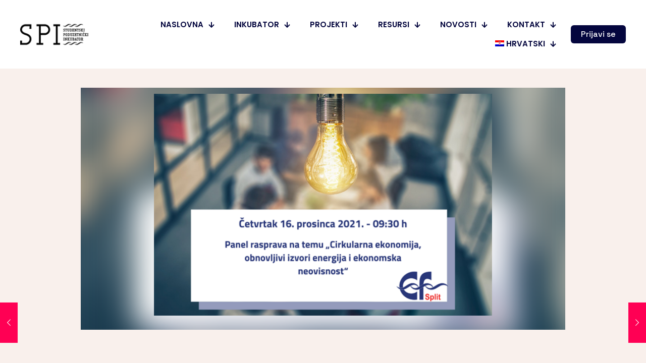

--- FILE ---
content_type: text/html; charset=UTF-8
request_url: https://spi.efst.hr/panel-rasprava-na-temu-cirkularna-ekonomija-obnovljivi-izvori-energija-i-ekonomska-neovisnost-3/
body_size: 30584
content:
<!DOCTYPE html>
<html lang="hr" class="no-js " itemscope itemtype="https://schema.org/Article" >

<head>

<meta charset="UTF-8" />
<meta property="og:image" content="https://spi.efst.hr/wp-content/uploads/2021/12/Dizajn-bez-naslova-6.png"/>
<meta property="og:url" content="https://spi.efst.hr/panel-rasprava-na-temu-cirkularna-ekonomija-obnovljivi-izvori-energija-i-ekonomska-neovisnost-3/"/>
<meta property="og:type" content="article"/>
<meta property="og:title" content="Panel rasprava na temu „Cirkularna ekonomija, obnovljivi izvori energija i ekonomska neovisnost“"/>
<meta property="og:description" content="&nbsp; Europe Direct Split s podrškom Europskog dokumentacijskog centra u Splitu u četvrtak 16. prosinca 2021. s početkom u 09:30 sati u Svečanom amfiteatru u zgradi Ekonomskog […]"/>
<title>Panel rasprava na temu „Cirkularna ekonomija, obnovljivi izvori energija i ekonomska neovisnost“ &#8211; Studentski Poduzetnički Inkubator</title>
<meta name='robots' content='max-image-preview:large' />
<link rel="alternate" hreflang="hr" href="https://spi.efst.hr/panel-rasprava-na-temu-cirkularna-ekonomija-obnovljivi-izvori-energija-i-ekonomska-neovisnost-3/" />
<link rel="alternate" hreflang="en" href="https://spi.efst.hr/en/panel-discussion-on-the-topic-circular-economy-renewable-energy-sources-and-economic-independence/" />
<link rel="alternate" hreflang="x-default" href="https://spi.efst.hr/panel-rasprava-na-temu-cirkularna-ekonomija-obnovljivi-izvori-energija-i-ekonomska-neovisnost-3/" />
<meta name="format-detection" content="telephone=no">
<meta name="viewport" content="width=device-width, initial-scale=1, maximum-scale=1" />
<meta name="theme-color" content="#ffffff" media="(prefers-color-scheme: light)">
<meta name="theme-color" content="#ffffff" media="(prefers-color-scheme: dark)">
<link rel='dns-prefetch' href='//fonts.googleapis.com' />
<link rel='dns-prefetch' href='//s.w.org' />
<link rel="alternate" type="application/rss+xml" title="Studentski Poduzetnički Inkubator &raquo; Feed" href="https://spi.efst.hr/feed/" />
<link rel="alternate" type="application/rss+xml" title="Studentski Poduzetnički Inkubator &raquo; Comments Feed" href="https://spi.efst.hr/comments/feed/" />
<link rel="alternate" type="application/rss+xml" title="Studentski Poduzetnički Inkubator &raquo; Panel rasprava na temu „Cirkularna ekonomija, obnovljivi izvori energija i ekonomska neovisnost“ Comments Feed" href="https://spi.efst.hr/panel-rasprava-na-temu-cirkularna-ekonomija-obnovljivi-izvori-energija-i-ekonomska-neovisnost-3/feed/" />
<script type="text/javascript">
window._wpemojiSettings = {"baseUrl":"https:\/\/s.w.org\/images\/core\/emoji\/13.1.0\/72x72\/","ext":".png","svgUrl":"https:\/\/s.w.org\/images\/core\/emoji\/13.1.0\/svg\/","svgExt":".svg","source":{"concatemoji":"https:\/\/spi.efst.hr\/wp-includes\/js\/wp-emoji-release.min.js?ver=3dc45233364926ae338148350f1cfb4f"}};
/*! This file is auto-generated */
!function(e,a,t){var n,r,o,i=a.createElement("canvas"),p=i.getContext&&i.getContext("2d");function s(e,t){var a=String.fromCharCode;p.clearRect(0,0,i.width,i.height),p.fillText(a.apply(this,e),0,0);e=i.toDataURL();return p.clearRect(0,0,i.width,i.height),p.fillText(a.apply(this,t),0,0),e===i.toDataURL()}function c(e){var t=a.createElement("script");t.src=e,t.defer=t.type="text/javascript",a.getElementsByTagName("head")[0].appendChild(t)}for(o=Array("flag","emoji"),t.supports={everything:!0,everythingExceptFlag:!0},r=0;r<o.length;r++)t.supports[o[r]]=function(e){if(!p||!p.fillText)return!1;switch(p.textBaseline="top",p.font="600 32px Arial",e){case"flag":return s([127987,65039,8205,9895,65039],[127987,65039,8203,9895,65039])?!1:!s([55356,56826,55356,56819],[55356,56826,8203,55356,56819])&&!s([55356,57332,56128,56423,56128,56418,56128,56421,56128,56430,56128,56423,56128,56447],[55356,57332,8203,56128,56423,8203,56128,56418,8203,56128,56421,8203,56128,56430,8203,56128,56423,8203,56128,56447]);case"emoji":return!s([10084,65039,8205,55357,56613],[10084,65039,8203,55357,56613])}return!1}(o[r]),t.supports.everything=t.supports.everything&&t.supports[o[r]],"flag"!==o[r]&&(t.supports.everythingExceptFlag=t.supports.everythingExceptFlag&&t.supports[o[r]]);t.supports.everythingExceptFlag=t.supports.everythingExceptFlag&&!t.supports.flag,t.DOMReady=!1,t.readyCallback=function(){t.DOMReady=!0},t.supports.everything||(n=function(){t.readyCallback()},a.addEventListener?(a.addEventListener("DOMContentLoaded",n,!1),e.addEventListener("load",n,!1)):(e.attachEvent("onload",n),a.attachEvent("onreadystatechange",function(){"complete"===a.readyState&&t.readyCallback()})),(n=t.source||{}).concatemoji?c(n.concatemoji):n.wpemoji&&n.twemoji&&(c(n.twemoji),c(n.wpemoji)))}(window,document,window._wpemojiSettings);
</script>
<style type="text/css">
img.wp-smiley,
img.emoji {
	display: inline !important;
	border: none !important;
	box-shadow: none !important;
	height: 1em !important;
	width: 1em !important;
	margin: 0 0.07em !important;
	vertical-align: -0.1em !important;
	background: none !important;
	padding: 0 !important;
}
</style>
	<link rel='stylesheet' id='wp-block-library-css'  href='https://spi.efst.hr/wp-includes/css/dist/block-library/style.min.css?ver=3dc45233364926ae338148350f1cfb4f' type='text/css' media='all' />
<style id='global-styles-inline-css' type='text/css'>
body{--wp--preset--color--black: #000000;--wp--preset--color--cyan-bluish-gray: #abb8c3;--wp--preset--color--white: #ffffff;--wp--preset--color--pale-pink: #f78da7;--wp--preset--color--vivid-red: #cf2e2e;--wp--preset--color--luminous-vivid-orange: #ff6900;--wp--preset--color--luminous-vivid-amber: #fcb900;--wp--preset--color--light-green-cyan: #7bdcb5;--wp--preset--color--vivid-green-cyan: #00d084;--wp--preset--color--pale-cyan-blue: #8ed1fc;--wp--preset--color--vivid-cyan-blue: #0693e3;--wp--preset--color--vivid-purple: #9b51e0;--wp--preset--gradient--vivid-cyan-blue-to-vivid-purple: linear-gradient(135deg,rgba(6,147,227,1) 0%,rgb(155,81,224) 100%);--wp--preset--gradient--light-green-cyan-to-vivid-green-cyan: linear-gradient(135deg,rgb(122,220,180) 0%,rgb(0,208,130) 100%);--wp--preset--gradient--luminous-vivid-amber-to-luminous-vivid-orange: linear-gradient(135deg,rgba(252,185,0,1) 0%,rgba(255,105,0,1) 100%);--wp--preset--gradient--luminous-vivid-orange-to-vivid-red: linear-gradient(135deg,rgba(255,105,0,1) 0%,rgb(207,46,46) 100%);--wp--preset--gradient--very-light-gray-to-cyan-bluish-gray: linear-gradient(135deg,rgb(238,238,238) 0%,rgb(169,184,195) 100%);--wp--preset--gradient--cool-to-warm-spectrum: linear-gradient(135deg,rgb(74,234,220) 0%,rgb(151,120,209) 20%,rgb(207,42,186) 40%,rgb(238,44,130) 60%,rgb(251,105,98) 80%,rgb(254,248,76) 100%);--wp--preset--gradient--blush-light-purple: linear-gradient(135deg,rgb(255,206,236) 0%,rgb(152,150,240) 100%);--wp--preset--gradient--blush-bordeaux: linear-gradient(135deg,rgb(254,205,165) 0%,rgb(254,45,45) 50%,rgb(107,0,62) 100%);--wp--preset--gradient--luminous-dusk: linear-gradient(135deg,rgb(255,203,112) 0%,rgb(199,81,192) 50%,rgb(65,88,208) 100%);--wp--preset--gradient--pale-ocean: linear-gradient(135deg,rgb(255,245,203) 0%,rgb(182,227,212) 50%,rgb(51,167,181) 100%);--wp--preset--gradient--electric-grass: linear-gradient(135deg,rgb(202,248,128) 0%,rgb(113,206,126) 100%);--wp--preset--gradient--midnight: linear-gradient(135deg,rgb(2,3,129) 0%,rgb(40,116,252) 100%);--wp--preset--duotone--dark-grayscale: url('#wp-duotone-dark-grayscale');--wp--preset--duotone--grayscale: url('#wp-duotone-grayscale');--wp--preset--duotone--purple-yellow: url('#wp-duotone-purple-yellow');--wp--preset--duotone--blue-red: url('#wp-duotone-blue-red');--wp--preset--duotone--midnight: url('#wp-duotone-midnight');--wp--preset--duotone--magenta-yellow: url('#wp-duotone-magenta-yellow');--wp--preset--duotone--purple-green: url('#wp-duotone-purple-green');--wp--preset--duotone--blue-orange: url('#wp-duotone-blue-orange');--wp--preset--font-size--small: 13px;--wp--preset--font-size--medium: 20px;--wp--preset--font-size--large: 36px;--wp--preset--font-size--x-large: 42px;}.has-black-color{color: var(--wp--preset--color--black) !important;}.has-cyan-bluish-gray-color{color: var(--wp--preset--color--cyan-bluish-gray) !important;}.has-white-color{color: var(--wp--preset--color--white) !important;}.has-pale-pink-color{color: var(--wp--preset--color--pale-pink) !important;}.has-vivid-red-color{color: var(--wp--preset--color--vivid-red) !important;}.has-luminous-vivid-orange-color{color: var(--wp--preset--color--luminous-vivid-orange) !important;}.has-luminous-vivid-amber-color{color: var(--wp--preset--color--luminous-vivid-amber) !important;}.has-light-green-cyan-color{color: var(--wp--preset--color--light-green-cyan) !important;}.has-vivid-green-cyan-color{color: var(--wp--preset--color--vivid-green-cyan) !important;}.has-pale-cyan-blue-color{color: var(--wp--preset--color--pale-cyan-blue) !important;}.has-vivid-cyan-blue-color{color: var(--wp--preset--color--vivid-cyan-blue) !important;}.has-vivid-purple-color{color: var(--wp--preset--color--vivid-purple) !important;}.has-black-background-color{background-color: var(--wp--preset--color--black) !important;}.has-cyan-bluish-gray-background-color{background-color: var(--wp--preset--color--cyan-bluish-gray) !important;}.has-white-background-color{background-color: var(--wp--preset--color--white) !important;}.has-pale-pink-background-color{background-color: var(--wp--preset--color--pale-pink) !important;}.has-vivid-red-background-color{background-color: var(--wp--preset--color--vivid-red) !important;}.has-luminous-vivid-orange-background-color{background-color: var(--wp--preset--color--luminous-vivid-orange) !important;}.has-luminous-vivid-amber-background-color{background-color: var(--wp--preset--color--luminous-vivid-amber) !important;}.has-light-green-cyan-background-color{background-color: var(--wp--preset--color--light-green-cyan) !important;}.has-vivid-green-cyan-background-color{background-color: var(--wp--preset--color--vivid-green-cyan) !important;}.has-pale-cyan-blue-background-color{background-color: var(--wp--preset--color--pale-cyan-blue) !important;}.has-vivid-cyan-blue-background-color{background-color: var(--wp--preset--color--vivid-cyan-blue) !important;}.has-vivid-purple-background-color{background-color: var(--wp--preset--color--vivid-purple) !important;}.has-black-border-color{border-color: var(--wp--preset--color--black) !important;}.has-cyan-bluish-gray-border-color{border-color: var(--wp--preset--color--cyan-bluish-gray) !important;}.has-white-border-color{border-color: var(--wp--preset--color--white) !important;}.has-pale-pink-border-color{border-color: var(--wp--preset--color--pale-pink) !important;}.has-vivid-red-border-color{border-color: var(--wp--preset--color--vivid-red) !important;}.has-luminous-vivid-orange-border-color{border-color: var(--wp--preset--color--luminous-vivid-orange) !important;}.has-luminous-vivid-amber-border-color{border-color: var(--wp--preset--color--luminous-vivid-amber) !important;}.has-light-green-cyan-border-color{border-color: var(--wp--preset--color--light-green-cyan) !important;}.has-vivid-green-cyan-border-color{border-color: var(--wp--preset--color--vivid-green-cyan) !important;}.has-pale-cyan-blue-border-color{border-color: var(--wp--preset--color--pale-cyan-blue) !important;}.has-vivid-cyan-blue-border-color{border-color: var(--wp--preset--color--vivid-cyan-blue) !important;}.has-vivid-purple-border-color{border-color: var(--wp--preset--color--vivid-purple) !important;}.has-vivid-cyan-blue-to-vivid-purple-gradient-background{background: var(--wp--preset--gradient--vivid-cyan-blue-to-vivid-purple) !important;}.has-light-green-cyan-to-vivid-green-cyan-gradient-background{background: var(--wp--preset--gradient--light-green-cyan-to-vivid-green-cyan) !important;}.has-luminous-vivid-amber-to-luminous-vivid-orange-gradient-background{background: var(--wp--preset--gradient--luminous-vivid-amber-to-luminous-vivid-orange) !important;}.has-luminous-vivid-orange-to-vivid-red-gradient-background{background: var(--wp--preset--gradient--luminous-vivid-orange-to-vivid-red) !important;}.has-very-light-gray-to-cyan-bluish-gray-gradient-background{background: var(--wp--preset--gradient--very-light-gray-to-cyan-bluish-gray) !important;}.has-cool-to-warm-spectrum-gradient-background{background: var(--wp--preset--gradient--cool-to-warm-spectrum) !important;}.has-blush-light-purple-gradient-background{background: var(--wp--preset--gradient--blush-light-purple) !important;}.has-blush-bordeaux-gradient-background{background: var(--wp--preset--gradient--blush-bordeaux) !important;}.has-luminous-dusk-gradient-background{background: var(--wp--preset--gradient--luminous-dusk) !important;}.has-pale-ocean-gradient-background{background: var(--wp--preset--gradient--pale-ocean) !important;}.has-electric-grass-gradient-background{background: var(--wp--preset--gradient--electric-grass) !important;}.has-midnight-gradient-background{background: var(--wp--preset--gradient--midnight) !important;}.has-small-font-size{font-size: var(--wp--preset--font-size--small) !important;}.has-medium-font-size{font-size: var(--wp--preset--font-size--medium) !important;}.has-large-font-size{font-size: var(--wp--preset--font-size--large) !important;}.has-x-large-font-size{font-size: var(--wp--preset--font-size--x-large) !important;}
</style>
<link rel='stylesheet' id='contact-form-7-css'  href='https://spi.efst.hr/wp-content/plugins/contact-form-7/includes/css/styles.css?ver=5.5.6' type='text/css' media='all' />
<link rel='stylesheet' id='wpml-menu-item-0-css'  href='//spi.efst.hr/wp-content/plugins/sitepress-multilingual-cms/templates/language-switchers/menu-item/style.min.css?ver=1' type='text/css' media='all' />
<style id='wpml-menu-item-0-inline-css' type='text/css'>
.wpml-ls-display{display:inline!important}
</style>
<link rel='stylesheet' id='mfn-be-css'  href='https://spi.efst.hr/wp-content/themes/betheme/css/be.css?ver=26.4.0.8' type='text/css' media='all' />
<link rel='stylesheet' id='mfn-animations-css'  href='https://spi.efst.hr/wp-content/themes/betheme/assets/animations/animations.min.css?ver=26.4.0.8' type='text/css' media='all' />
<link rel='stylesheet' id='mfn-font-awesome-css'  href='https://spi.efst.hr/wp-content/themes/betheme/fonts/fontawesome/fontawesome.css?ver=26.4.0.8' type='text/css' media='all' />
<link rel='stylesheet' id='mfn-jplayer-css'  href='https://spi.efst.hr/wp-content/themes/betheme/assets/jplayer/css/jplayer.blue.monday.min.css?ver=26.4.0.8' type='text/css' media='all' />
<link rel='stylesheet' id='mfn-responsive-css'  href='https://spi.efst.hr/wp-content/themes/betheme/css/responsive.css?ver=26.4.0.8' type='text/css' media='all' />
<link rel='stylesheet' id='mfn-fonts-css'  href='https://fonts.googleapis.com/css?family=Poppins%3A1%2C300%2C400%2C400italic%2C500%2C600%2C700%2C700italic%7CSpace+Grotesk%3A1%2C300%2C400%2C400italic%2C500%2C600%2C700%2C700italic&#038;display=swap&#038;ver=3dc45233364926ae338148350f1cfb4f' type='text/css' media='all' />
<link rel='stylesheet' id='mfn-font-button-css'  href='https://fonts.googleapis.com/css?family=Space+Grotesk%3A400%2C500&#038;display=swap&#038;ver=3dc45233364926ae338148350f1cfb4f' type='text/css' media='all' />
<style id='mfn-dynamic-inline-css' type='text/css'>
html{background-color:#f9f0ec}#Wrapper,#Content,.mfn-popup .mfn-popup-content,.mfn-off-canvas-sidebar .mfn-off-canvas-content-wrapper,.mfn-cart-holder,.mfn-header-login,#Top_bar .search_wrapper,#Top_bar .top_bar_right .mfn-live-search-box,.column_livesearch .mfn-live-search-wrapper,.column_livesearch .mfn-live-search-box{background-color:#f9f0ec}body:not(.template-slider) #Header{min-height:250px}body.header-below:not(.template-slider) #Header{padding-top:250px}#Footer .widgets_wrapper{padding:70px 0}body,button,span.date_label,.timeline_items li h3 span,input[type="submit"],input[type="reset"],input[type="button"],input[type="date"],input[type="text"],input[type="password"],input[type="tel"],input[type="email"],textarea,select,.offer_li .title h3,.mfn-menu-item-megamenu{font-family:"Poppins",-apple-system,BlinkMacSystemFont,"Segoe UI",Roboto,Oxygen-Sans,Ubuntu,Cantarell,"Helvetica Neue",sans-serif}#menu > ul > li > a,a.action_button,#overlay-menu ul li a{font-family:"Poppins",-apple-system,BlinkMacSystemFont,"Segoe UI",Roboto,Oxygen-Sans,Ubuntu,Cantarell,"Helvetica Neue",sans-serif}#Subheader .title{font-family:"Space Grotesk",-apple-system,BlinkMacSystemFont,"Segoe UI",Roboto,Oxygen-Sans,Ubuntu,Cantarell,"Helvetica Neue",sans-serif}h1,h2,h3,h4,.text-logo #logo{font-family:"Space Grotesk",-apple-system,BlinkMacSystemFont,"Segoe UI",Roboto,Oxygen-Sans,Ubuntu,Cantarell,"Helvetica Neue",sans-serif}h5,h6{font-family:"Poppins",-apple-system,BlinkMacSystemFont,"Segoe UI",Roboto,Oxygen-Sans,Ubuntu,Cantarell,"Helvetica Neue",sans-serif}blockquote{font-family:"Space Grotesk",-apple-system,BlinkMacSystemFont,"Segoe UI",Roboto,Oxygen-Sans,Ubuntu,Cantarell,"Helvetica Neue",sans-serif}.chart_box .chart .num,.counter .desc_wrapper .number-wrapper,.how_it_works .image .number,.pricing-box .plan-header .price,.quick_fact .number-wrapper,.woocommerce .product div.entry-summary .price{font-family:"Space Grotesk",-apple-system,BlinkMacSystemFont,"Segoe UI",Roboto,Oxygen-Sans,Ubuntu,Cantarell,"Helvetica Neue",sans-serif}body,.mfn-menu-item-megamenu{font-size:16px;line-height:24px;font-weight:400;letter-spacing:0px}.big{font-size:18px;line-height:26px;font-weight:400;letter-spacing:0px}#menu > ul > li > a,a.action_button,#overlay-menu ul li a{font-size:15px;font-weight:600;letter-spacing:0px}#overlay-menu ul li a{line-height:22.5px}#Subheader .title{font-size:80px;line-height:80px;font-weight:500;letter-spacing:0px}h1,.text-logo #logo{font-size:80px;line-height:80px;font-weight:500;letter-spacing:-2px}h2{font-size:50px;line-height:56px;font-weight:500;letter-spacing:-1px}h3,.woocommerce ul.products li.product h3,.woocommerce #customer_login h2{font-size:36px;line-height:45px;font-weight:400;letter-spacing:-1px}h4,.woocommerce .woocommerce-order-details__title,.woocommerce .wc-bacs-bank-details-heading,.woocommerce .woocommerce-customer-details h2{font-size:24px;line-height:32px;font-weight:400;letter-spacing:0px}h5{font-size:20px;line-height:28px;font-weight:400;letter-spacing:0px}h6{font-size:15px;line-height:22px;font-weight:600;letter-spacing:0px}#Intro .intro-title{font-size:80px;line-height:80px;font-weight:500;letter-spacing:0px}@media only screen and (min-width:768px) and (max-width:959px){body,.mfn-menu-item-megamenu{font-size:14px;line-height:20px;font-weight:400;letter-spacing:0px}.big{font-size:15px;line-height:22px;font-weight:400;letter-spacing:0px}#menu > ul > li > a,a.action_button,#overlay-menu ul li a{font-size:13px;font-weight:600;letter-spacing:0px}#overlay-menu ul li a{line-height:19.5px}#Subheader .title{font-size:68px;line-height:68px;font-weight:500;letter-spacing:0px}h1,.text-logo #logo{font-size:68px;line-height:68px;font-weight:500;letter-spacing:-2px}h2{font-size:43px;line-height:48px;font-weight:500;letter-spacing:-1px}h3,.woocommerce ul.products li.product h3,.woocommerce #customer_login h2{font-size:31px;line-height:38px;font-weight:400;letter-spacing:-1px}h4,.woocommerce .woocommerce-order-details__title,.woocommerce .wc-bacs-bank-details-heading,.woocommerce .woocommerce-customer-details h2{font-size:20px;line-height:27px;font-weight:400;letter-spacing:0px}h5{font-size:17px;line-height:24px;font-weight:400;letter-spacing:0px}h6{font-size:13px;line-height:19px;font-weight:600;letter-spacing:0px}#Intro .intro-title{font-size:68px;line-height:68px;font-weight:500;letter-spacing:0px}blockquote{font-size:15px}.chart_box .chart .num{font-size:45px;line-height:45px}.counter .desc_wrapper .number-wrapper{font-size:45px;line-height:45px}.counter .desc_wrapper .title{font-size:14px;line-height:18px}.faq .question .title{font-size:14px}.fancy_heading .title{font-size:38px;line-height:38px}.offer .offer_li .desc_wrapper .title h3{font-size:32px;line-height:32px}.offer_thumb_ul li.offer_thumb_li .desc_wrapper .title h3{font-size:32px;line-height:32px}.pricing-box .plan-header h2{font-size:27px;line-height:27px}.pricing-box .plan-header .price > span{font-size:40px;line-height:40px}.pricing-box .plan-header .price sup.currency{font-size:18px;line-height:18px}.pricing-box .plan-header .price sup.period{font-size:14px;line-height:14px}.quick_fact .number-wrapper{font-size:80px;line-height:80px}.trailer_box .desc h2{font-size:27px;line-height:27px}.widget > h3{font-size:17px;line-height:20px}}@media only screen and (min-width:480px) and (max-width:767px){body,.mfn-menu-item-megamenu{font-size:13px;line-height:19px;font-weight:400;letter-spacing:0px}.big{font-size:14px;line-height:20px;font-weight:400;letter-spacing:0px}#menu > ul > li > a,a.action_button,#overlay-menu ul li a{font-size:13px;font-weight:600;letter-spacing:0px}#overlay-menu ul li a{line-height:19.5px}#Subheader .title{font-size:60px;line-height:60px;font-weight:500;letter-spacing:0px}h1,.text-logo #logo{font-size:60px;line-height:60px;font-weight:500;letter-spacing:-2px}h2{font-size:38px;line-height:42px;font-weight:500;letter-spacing:-1px}h3,.woocommerce ul.products li.product h3,.woocommerce #customer_login h2{font-size:27px;line-height:34px;font-weight:400;letter-spacing:-1px}h4,.woocommerce .woocommerce-order-details__title,.woocommerce .wc-bacs-bank-details-heading,.woocommerce .woocommerce-customer-details h2{font-size:18px;line-height:24px;font-weight:400;letter-spacing:0px}h5{font-size:15px;line-height:21px;font-weight:400;letter-spacing:0px}h6{font-size:13px;line-height:19px;font-weight:600;letter-spacing:0px}#Intro .intro-title{font-size:60px;line-height:60px;font-weight:500;letter-spacing:0px}blockquote{font-size:14px}.chart_box .chart .num{font-size:40px;line-height:40px}.counter .desc_wrapper .number-wrapper{font-size:40px;line-height:40px}.counter .desc_wrapper .title{font-size:13px;line-height:16px}.faq .question .title{font-size:13px}.fancy_heading .title{font-size:34px;line-height:34px}.offer .offer_li .desc_wrapper .title h3{font-size:28px;line-height:28px}.offer_thumb_ul li.offer_thumb_li .desc_wrapper .title h3{font-size:28px;line-height:28px}.pricing-box .plan-header h2{font-size:24px;line-height:24px}.pricing-box .plan-header .price > span{font-size:34px;line-height:34px}.pricing-box .plan-header .price sup.currency{font-size:16px;line-height:16px}.pricing-box .plan-header .price sup.period{font-size:13px;line-height:13px}.quick_fact .number-wrapper{font-size:70px;line-height:70px}.trailer_box .desc h2{font-size:24px;line-height:24px}.widget > h3{font-size:16px;line-height:19px}}@media only screen and (max-width:479px){body,.mfn-menu-item-megamenu{font-size:13px;line-height:19px;font-weight:400;letter-spacing:0px}.big{font-size:13px;line-height:19px;font-weight:400;letter-spacing:0px}#menu > ul > li > a,a.action_button,#overlay-menu ul li a{font-size:13px;font-weight:600;letter-spacing:0px}#overlay-menu ul li a{line-height:19.5px}#Subheader .title{font-size:48px;line-height:48px;font-weight:500;letter-spacing:0px}h1,.text-logo #logo{font-size:48px;line-height:48px;font-weight:500;letter-spacing:-1px}h2{font-size:30px;line-height:34px;font-weight:500;letter-spacing:-1px}h3,.woocommerce ul.products li.product h3,.woocommerce #customer_login h2{font-size:22px;line-height:27px;font-weight:400;letter-spacing:-1px}h4,.woocommerce .woocommerce-order-details__title,.woocommerce .wc-bacs-bank-details-heading,.woocommerce .woocommerce-customer-details h2{font-size:14px;line-height:19px;font-weight:400;letter-spacing:0px}h5{font-size:13px;line-height:19px;font-weight:400;letter-spacing:0px}h6{font-size:13px;line-height:19px;font-weight:600;letter-spacing:0px}#Intro .intro-title{font-size:48px;line-height:48px;font-weight:500;letter-spacing:0px}blockquote{font-size:13px}.chart_box .chart .num{font-size:35px;line-height:35px}.counter .desc_wrapper .number-wrapper{font-size:35px;line-height:35px}.counter .desc_wrapper .title{font-size:13px;line-height:26px}.faq .question .title{font-size:13px}.fancy_heading .title{font-size:30px;line-height:30px}.offer .offer_li .desc_wrapper .title h3{font-size:26px;line-height:26px}.offer_thumb_ul li.offer_thumb_li .desc_wrapper .title h3{font-size:26px;line-height:26px}.pricing-box .plan-header h2{font-size:21px;line-height:21px}.pricing-box .plan-header .price > span{font-size:32px;line-height:32px}.pricing-box .plan-header .price sup.currency{font-size:14px;line-height:14px}.pricing-box .plan-header .price sup.period{font-size:13px;line-height:13px}.quick_fact .number-wrapper{font-size:60px;line-height:60px}.trailer_box .desc h2{font-size:21px;line-height:21px}.widget > h3{font-size:15px;line-height:18px}}.with_aside .sidebar.columns{width:23%}.with_aside .sections_group{width:77%}.aside_both .sidebar.columns{width:18%}.aside_both .sidebar.sidebar-1{margin-left:-82%}.aside_both .sections_group{width:64%;margin-left:18%}@media only screen and (min-width:1240px){#Wrapper,.with_aside .content_wrapper{max-width:1230px}.section_wrapper,.container{max-width:1210px}.layout-boxed.header-boxed #Top_bar.is-sticky{max-width:1230px}}@media only screen and (max-width:767px){.section_wrapper,.container,.four.columns .widget-area{max-width:550px !important}}  .button-default .button,.button-flat .button,.button-round .button{background-color:#f7f7f7;color:#747474}.button-stroke .button{border-color:#f7f7f7;color:#747474}.button-stroke .button:hover{background-color:#f7f7f7;color:#fff}.button-default .button_theme,.button-default button,.button-default input[type="button"],.button-default input[type="reset"],.button-default input[type="submit"],.button-flat .button_theme,.button-flat button,.button-flat input[type="button"],.button-flat input[type="reset"],.button-flat input[type="submit"],.button-round .button_theme,.button-round button,.button-round input[type="button"],.button-round input[type="reset"],.button-round input[type="submit"],.woocommerce #respond input#submit,.woocommerce a.button:not(.default),.woocommerce button.button,.woocommerce input.button,.woocommerce #respond input#submit:hover,.woocommerce a.button:hover,.woocommerce button.button:hover,.woocommerce input.button:hover{color:#ffffff}.button-default #respond input#submit.alt.disabled,.button-default #respond input#submit.alt.disabled:hover,.button-default #respond input#submit.alt:disabled,.button-default #respond input#submit.alt:disabled:hover,.button-default #respond input#submit.alt:disabled[disabled],.button-default #respond input#submit.alt:disabled[disabled]:hover,.button-default a.button.alt.disabled,.button-default a.button.alt.disabled:hover,.button-default a.button.alt:disabled,.button-default a.button.alt:disabled:hover,.button-default a.button.alt:disabled[disabled],.button-default a.button.alt:disabled[disabled]:hover,.button-default button.button.alt.disabled,.button-default button.button.alt.disabled:hover,.button-default button.button.alt:disabled,.button-default button.button.alt:disabled:hover,.button-default button.button.alt:disabled[disabled],.button-default button.button.alt:disabled[disabled]:hover,.button-default input.button.alt.disabled,.button-default input.button.alt.disabled:hover,.button-default input.button.alt:disabled,.button-default input.button.alt:disabled:hover,.button-default input.button.alt:disabled[disabled],.button-default input.button.alt:disabled[disabled]:hover,.button-default #respond input#submit.alt,.button-default a.button.alt,.button-default button.button.alt,.button-default input.button.alt,.button-default #respond input#submit.alt:hover,.button-default a.button.alt:hover,.button-default button.button.alt:hover,.button-default input.button.alt:hover,.button-flat #respond input#submit.alt.disabled,.button-flat #respond input#submit.alt.disabled:hover,.button-flat #respond input#submit.alt:disabled,.button-flat #respond input#submit.alt:disabled:hover,.button-flat #respond input#submit.alt:disabled[disabled],.button-flat #respond input#submit.alt:disabled[disabled]:hover,.button-flat a.button.alt.disabled,.button-flat a.button.alt.disabled:hover,.button-flat a.button.alt:disabled,.button-flat a.button.alt:disabled:hover,.button-flat a.button.alt:disabled[disabled],.button-flat a.button.alt:disabled[disabled]:hover,.button-flat button.button.alt.disabled,.button-flat button.button.alt.disabled:hover,.button-flat button.button.alt:disabled,.button-flat button.button.alt:disabled:hover,.button-flat button.button.alt:disabled[disabled],.button-flat button.button.alt:disabled[disabled]:hover,.button-flat input.button.alt.disabled,.button-flat input.button.alt.disabled:hover,.button-flat input.button.alt:disabled,.button-flat input.button.alt:disabled:hover,.button-flat input.button.alt:disabled[disabled],.button-flat input.button.alt:disabled[disabled]:hover,.button-flat #respond input#submit.alt,.button-flat a.button.alt,.button-flat button.button.alt,.button-flat input.button.alt,.button-flat #respond input#submit.alt:hover,.button-flat a.button.alt:hover,.button-flat button.button.alt:hover,.button-flat input.button.alt:hover,.button-round #respond input#submit.alt.disabled,.button-round #respond input#submit.alt.disabled:hover,.button-round #respond input#submit.alt:disabled,.button-round #respond input#submit.alt:disabled:hover,.button-round #respond input#submit.alt:disabled[disabled],.button-round #respond input#submit.alt:disabled[disabled]:hover,.button-round a.button.alt.disabled,.button-round a.button.alt.disabled:hover,.button-round a.button.alt:disabled,.button-round a.button.alt:disabled:hover,.button-round a.button.alt:disabled[disabled],.button-round a.button.alt:disabled[disabled]:hover,.button-round button.button.alt.disabled,.button-round button.button.alt.disabled:hover,.button-round button.button.alt:disabled,.button-round button.button.alt:disabled:hover,.button-round button.button.alt:disabled[disabled],.button-round button.button.alt:disabled[disabled]:hover,.button-round input.button.alt.disabled,.button-round input.button.alt.disabled:hover,.button-round input.button.alt:disabled,.button-round input.button.alt:disabled:hover,.button-round input.button.alt:disabled[disabled],.button-round input.button.alt:disabled[disabled]:hover,.button-round #respond input#submit.alt,.button-round a.button.alt,.button-round button.button.alt,.button-round input.button.alt,.button-round #respond input#submit.alt:hover,.button-round a.button.alt:hover,.button-round button.button.alt:hover,.button-round input.button.alt:hover{background-color:#ff0054;color:#ffffff}.button-stroke.woocommerce a.button:not(.default),.button-stroke .woocommerce a.button:not(.default),.button-stroke #respond input#submit.alt.disabled,.button-stroke #respond input#submit.alt.disabled:hover,.button-stroke #respond input#submit.alt:disabled,.button-stroke #respond input#submit.alt:disabled:hover,.button-stroke #respond input#submit.alt:disabled[disabled],.button-stroke #respond input#submit.alt:disabled[disabled]:hover,.button-stroke a.button.alt.disabled,.button-stroke a.button.alt.disabled:hover,.button-stroke a.button.alt:disabled,.button-stroke a.button.alt:disabled:hover,.button-stroke a.button.alt:disabled[disabled],.button-stroke a.button.alt:disabled[disabled]:hover,.button-stroke button.button.alt.disabled,.button-stroke button.button.alt.disabled:hover,.button-stroke button.button.alt:disabled,.button-stroke button.button.alt:disabled:hover,.button-stroke button.button.alt:disabled[disabled],.button-stroke button.button.alt:disabled[disabled]:hover,.button-stroke input.button.alt.disabled,.button-stroke input.button.alt.disabled:hover,.button-stroke input.button.alt:disabled,.button-stroke input.button.alt:disabled:hover,.button-stroke input.button.alt:disabled[disabled],.button-stroke input.button.alt:disabled[disabled]:hover,.button-stroke #respond input#submit.alt,.button-stroke a.button.alt,.button-stroke button.button.alt,.button-stroke input.button.alt{border-color:#ff0054;background:none;color:#ff0054}.button-stroke.woocommerce a.button:not(.default):hover,.button-stroke .woocommerce a.button:not(.default):hover,.button-stroke #respond input#submit.alt:hover,.button-stroke a.button.alt:hover,.button-stroke button.button.alt:hover,.button-stroke input.button.alt:hover,.button-stroke a.action_button:hover{background-color:#ff0054;color:#ffffff}.action_button,.action_button:hover{background-color:#0089f7;color:#ffffff}.button-stroke a.action_button{border-color:#0089f7}.footer_button{color:#ffffff!important;background:#ff0054}.button-stroke .footer_button{border-color:#ff0054}.button-stroke .footer_button:hover{background-color:#ff0054 !important}.button-custom.woocommerce .button,.button-custom .button,.button-custom .action_button,.button-custom .footer_button,.button-custom button,.button-custom button.button,.button-custom input[type="button"],.button-custom input[type="reset"],.button-custom input[type="submit"],.button-custom .woocommerce #respond input#submit,.button-custom .woocommerce a.button,.button-custom .woocommerce button.button,.button-custom .woocommerce input.button{font-family:Space Grotesk;font-size:16px;line-height:16px;font-weight:500;letter-spacing:px;padding:20px 40px 20px 40px;border-width:3px;border-radius:6px}body.button-custom .button{color:#ff0054;background-color:#ffffff;border-color:#ff0054}body.button-custom .button:hover{color:#ffffff;background-color:#ff0054;border-color:#ff0054}.button-custom .button_theme,body.button-custom .button_theme,.button-custom button,.button-custom input[type="button"],.button-custom input[type="reset"],.button-custom input[type="submit"],.button-custom .woocommerce #respond input#submit,body.button-custom.woocommerce a.button:not(.default),.button-custom .woocommerce button.button,.button-custom .woocommerce input.button{color:#ff0054;background-color:#ffffff;border-color:#ff0054}.button-custom .button_theme:hover,body.button-custom .button_theme:hover,.button-custom button:hover,.button-custom input[type="button"]:hover,.button-custom input[type="reset"]:hover,.button-custom input[type="submit"]:hover,.button-custom .woocommerce #respond input#submit:hover,body.button-custom.woocommerce a.button:not(.default):hover,.button-custom .woocommerce button.button:hover,.button-custom .woocommerce input.button:hover{color:#ffffff;background-color:#ff0054;border-color:#ffffff}body.button-custom .action_button{color:#ff0054;background-color:#ffffff;border-color:#ffffff}body.button-custom .action_button:hover{color:#ffffff;background-color:#ff0054;border-color:#ff0054}.button-custom #respond input#submit.alt.disabled,.button-custom #respond input#submit.alt.disabled:hover,.button-custom #respond input#submit.alt:disabled,.button-custom #respond input#submit.alt:disabled:hover,.button-custom #respond input#submit.alt:disabled[disabled],.button-custom #respond input#submit.alt:disabled[disabled]:hover,.button-custom a.button.alt.disabled,.button-custom a.button.alt.disabled:hover,.button-custom a.button.alt:disabled,.button-custom a.button.alt:disabled:hover,.button-custom a.button.alt:disabled[disabled],.button-custom a.button.alt:disabled[disabled]:hover,.button-custom button.button.alt.disabled,.button-custom button.button.alt.disabled:hover,.button-custom button.button.alt:disabled,.button-custom button.button.alt:disabled:hover,.button-custom button.button.alt:disabled[disabled],.button-custom button.button.alt:disabled[disabled]:hover,.button-custom input.button.alt.disabled,.button-custom input.button.alt.disabled:hover,.button-custom input.button.alt:disabled,.button-custom input.button.alt:disabled:hover,.button-custom input.button.alt:disabled[disabled],.button-custom input.button.alt:disabled[disabled]:hover,.button-custom #respond input#submit.alt,.button-custom a.button.alt,.button-custom button.button.alt,.button-custom input.button.alt{line-height:16px;padding:20px 40px 20px 40px;color:#ff0054;background-color:#ffffff;font-family:Space Grotesk;font-size:16px;font-weight:500;letter-spacing:px;border-width:3px;border-radius:6px}.button-custom #respond input#submit.alt:hover,.button-custom a.button.alt:hover,.button-custom button.button.alt:hover,.button-custom input.button.alt:hover,.button-custom a.action_button:hover{color:#ffffff;background-color:#ff0054}#Top_bar #logo,.header-fixed #Top_bar #logo,.header-plain #Top_bar #logo,.header-transparent #Top_bar #logo{height:60px;line-height:60px;padding:15px 0}.logo-overflow #Top_bar:not(.is-sticky) .logo{height:90px}#Top_bar .menu > li > a{padding:15px 0}.menu-highlight:not(.header-creative) #Top_bar .menu > li > a{margin:20px 0}.header-plain:not(.menu-highlight) #Top_bar .menu > li > a span:not(.description){line-height:90px}.header-fixed #Top_bar .menu > li > a{padding:30px 0}@media only screen and (max-width:767px){.mobile-header-mini #Top_bar #logo{height:50px!important;line-height:50px!important;margin:5px 0}}#Top_bar #logo img.svg{width:100px}.image_frame,.wp-caption{border-width:0px}.alert{border-radius:0px}#Top_bar .top_bar_right .top-bar-right-input input{width:200px}.mfn-live-search-box .mfn-live-search-list{max-height:300px}input[type="date"],input[type="email"],input[type="number"],input[type="password"],input[type="search"],input[type="tel"],input[type="text"],input[type="url"],select,textarea,.woocommerce .quantity input.qty{border-width:0 0 3px 0;box-shadow:unset;resize:none}.select2-container--default .select2-selection--single,.select2-dropdown,.select2-container--default.select2-container--open .select2-selection--single{border-width:0 0 3px 0}#Side_slide{right:-250px;width:250px}#Side_slide.left{left:-250px}.blog-teaser li .desc-wrapper .desc{background-position-y:-1px}@media only screen and ( max-width:767px ){}@media only screen and (min-width:1240px){body:not(.header-simple) #Top_bar #menu{display:block!important}.tr-menu #Top_bar #menu{background:none!important}#Top_bar .menu > li > ul.mfn-megamenu > li{float:left}#Top_bar .menu > li > ul.mfn-megamenu > li.mfn-megamenu-cols-1{width:100%}#Top_bar .menu > li > ul.mfn-megamenu > li.mfn-megamenu-cols-2{width:50%}#Top_bar .menu > li > ul.mfn-megamenu > li.mfn-megamenu-cols-3{width:33.33%}#Top_bar .menu > li > ul.mfn-megamenu > li.mfn-megamenu-cols-4{width:25%}#Top_bar .menu > li > ul.mfn-megamenu > li.mfn-megamenu-cols-5{width:20%}#Top_bar .menu > li > ul.mfn-megamenu > li.mfn-megamenu-cols-6{width:16.66%}#Top_bar .menu > li > ul.mfn-megamenu > li > ul{display:block!important;position:inherit;left:auto;top:auto;border-width:0 1px 0 0}#Top_bar .menu > li > ul.mfn-megamenu > li:last-child > ul{border:0}#Top_bar .menu > li > ul.mfn-megamenu > li > ul li{width:auto}#Top_bar .menu > li > ul.mfn-megamenu a.mfn-megamenu-title{text-transform:uppercase;font-weight:400;background:none}#Top_bar .menu > li > ul.mfn-megamenu a .menu-arrow{display:none}.menuo-right #Top_bar .menu > li > ul.mfn-megamenu{left:0;width:98%!important;margin:0 1%;padding:20px 0}.menuo-right #Top_bar .menu > li > ul.mfn-megamenu-bg{box-sizing:border-box}#Top_bar .menu > li > ul.mfn-megamenu-bg{padding:20px 166px 20px 20px;background-repeat:no-repeat;background-position:right bottom}.rtl #Top_bar .menu > li > ul.mfn-megamenu-bg{padding-left:166px;padding-right:20px;background-position:left bottom}#Top_bar .menu > li > ul.mfn-megamenu-bg > li{background:none}#Top_bar .menu > li > ul.mfn-megamenu-bg > li a{border:none}#Top_bar .menu > li > ul.mfn-megamenu-bg > li > ul{background:none!important;-webkit-box-shadow:0 0 0 0;-moz-box-shadow:0 0 0 0;box-shadow:0 0 0 0}.mm-vertical #Top_bar .container{position:relative}.mm-vertical #Top_bar .top_bar_left{position:static}.mm-vertical #Top_bar .menu > li ul{box-shadow:0 0 0 0 transparent!important;background-image:none}.mm-vertical #Top_bar .menu > li > ul.mfn-megamenu{padding:20px 0}.mm-vertical.header-plain #Top_bar .menu > li > ul.mfn-megamenu{width:100%!important;margin:0}.mm-vertical #Top_bar .menu > li > ul.mfn-megamenu > li{display:table-cell;float:none!important;width:10%;padding:0 15px;border-right:1px solid rgba(0,0,0,0.05)}.mm-vertical #Top_bar .menu > li > ul.mfn-megamenu > li:last-child{border-right-width:0}.mm-vertical #Top_bar .menu > li > ul.mfn-megamenu > li.hide-border{border-right-width:0}.mm-vertical #Top_bar .menu > li > ul.mfn-megamenu > li a{border-bottom-width:0;padding:9px 15px;line-height:120%}.mm-vertical #Top_bar .menu > li > ul.mfn-megamenu a.mfn-megamenu-title{font-weight:700}.rtl .mm-vertical #Top_bar .menu > li > ul.mfn-megamenu > li:first-child{border-right-width:0}.rtl .mm-vertical #Top_bar .menu > li > ul.mfn-megamenu > li:last-child{border-right-width:1px}body.header-shop #Top_bar #menu{display:flex!important}.header-shop #Top_bar.is-sticky .top_bar_row_second{display:none}.header-plain:not(.menuo-right) #Header .top_bar_left{width:auto!important}.header-stack.header-center #Top_bar #menu{display:inline-block!important}.header-simple #Top_bar #menu{display:none;height:auto;width:300px;bottom:auto;top:100%;right:1px;position:absolute;margin:0}.header-simple #Header a.responsive-menu-toggle{display:block;right:10px}.header-simple #Top_bar #menu > ul{width:100%;float:left}.header-simple #Top_bar #menu ul li{width:100%;padding-bottom:0;border-right:0;position:relative}.header-simple #Top_bar #menu ul li a{padding:0 20px;margin:0;display:block;height:auto;line-height:normal;border:none}.header-simple #Top_bar #menu ul li a:not(.menu-toggle):after{display:none}.header-simple #Top_bar #menu ul li a span{border:none;line-height:44px;display:inline;padding:0}.header-simple #Top_bar #menu ul li.submenu .menu-toggle{display:block;position:absolute;right:0;top:0;width:44px;height:44px;line-height:44px;font-size:30px;font-weight:300;text-align:center;cursor:pointer;color:#444;opacity:0.33;transform:unset}.header-simple #Top_bar #menu ul li.submenu .menu-toggle:after{content:"+";position:static}.header-simple #Top_bar #menu ul li.hover > .menu-toggle:after{content:"-"}.header-simple #Top_bar #menu ul li.hover a{border-bottom:0}.header-simple #Top_bar #menu ul.mfn-megamenu li .menu-toggle{display:none}.header-simple #Top_bar #menu ul li ul{position:relative!important;left:0!important;top:0;padding:0;margin:0!important;width:auto!important;background-image:none}.header-simple #Top_bar #menu ul li ul li{width:100%!important;display:block;padding:0}.header-simple #Top_bar #menu ul li ul li a{padding:0 20px 0 30px}.header-simple #Top_bar #menu ul li ul li a .menu-arrow{display:none}.header-simple #Top_bar #menu ul li ul li a span{padding:0}.header-simple #Top_bar #menu ul li ul li a span:after{display:none!important}.header-simple #Top_bar .menu > li > ul.mfn-megamenu a.mfn-megamenu-title{text-transform:uppercase;font-weight:400}.header-simple #Top_bar .menu > li > ul.mfn-megamenu > li > ul{display:block!important;position:inherit;left:auto;top:auto}.header-simple #Top_bar #menu ul li ul li ul{border-left:0!important;padding:0;top:0}.header-simple #Top_bar #menu ul li ul li ul li a{padding:0 20px 0 40px}.rtl.header-simple #Top_bar #menu{left:1px;right:auto}.rtl.header-simple #Top_bar a.responsive-menu-toggle{left:10px;right:auto}.rtl.header-simple #Top_bar #menu ul li.submenu .menu-toggle{left:0;right:auto}.rtl.header-simple #Top_bar #menu ul li ul{left:auto!important;right:0!important}.rtl.header-simple #Top_bar #menu ul li ul li a{padding:0 30px 0 20px}.rtl.header-simple #Top_bar #menu ul li ul li ul li a{padding:0 40px 0 20px}.menu-highlight #Top_bar .menu > li{margin:0 2px}.menu-highlight:not(.header-creative) #Top_bar .menu > li > a{padding:0;-webkit-border-radius:5px;border-radius:5px}.menu-highlight #Top_bar .menu > li > a:after{display:none}.menu-highlight #Top_bar .menu > li > a span:not(.description){line-height:50px}.menu-highlight #Top_bar .menu > li > a span.description{display:none}.menu-highlight.header-stack #Top_bar .menu > li > a{margin:10px 0!important}.menu-highlight.header-stack #Top_bar .menu > li > a span:not(.description){line-height:40px}.menu-highlight.header-simple #Top_bar #menu ul li,.menu-highlight.header-creative #Top_bar #menu ul li{margin:0}.menu-highlight.header-simple #Top_bar #menu ul li > a,.menu-highlight.header-creative #Top_bar #menu ul li > a{-webkit-border-radius:0;border-radius:0}.menu-highlight:not(.header-fixed):not(.header-simple) #Top_bar.is-sticky .menu > li > a{margin:10px 0!important;padding:5px 0!important}.menu-highlight:not(.header-fixed):not(.header-simple) #Top_bar.is-sticky .menu > li > a span{line-height:30px!important}.header-modern.menu-highlight.menuo-right .menu_wrapper{margin-right:20px}.menu-line-below #Top_bar .menu > li > a:after{top:auto;bottom:-4px}.menu-line-below #Top_bar.is-sticky .menu > li > a:after{top:auto;bottom:-4px}.menu-line-below-80 #Top_bar:not(.is-sticky) .menu > li > a:after{height:4px;left:10%;top:50%;margin-top:20px;width:80%}.menu-line-below-80-1 #Top_bar:not(.is-sticky) .menu > li > a:after{height:1px;left:10%;top:50%;margin-top:20px;width:80%}.menu-link-color #Top_bar .menu > li > a:not(.menu-toggle):after{display:none!important}.menu-arrow-top #Top_bar .menu > li > a:after{background:none repeat scroll 0 0 rgba(0,0,0,0)!important;border-color:#ccc transparent transparent;border-style:solid;border-width:7px 7px 0;display:block;height:0;left:50%;margin-left:-7px;top:0!important;width:0}.menu-arrow-top #Top_bar.is-sticky .menu > li > a:after{top:0!important}.menu-arrow-bottom #Top_bar .menu > li > a:after{background:none!important;border-color:transparent transparent #ccc;border-style:solid;border-width:0 7px 7px;display:block;height:0;left:50%;margin-left:-7px;top:auto;bottom:0;width:0}.menu-arrow-bottom #Top_bar.is-sticky .menu > li > a:after{top:auto;bottom:0}.menuo-no-borders #Top_bar .menu > li > a span{border-width:0!important}.menuo-no-borders #Header_creative #Top_bar .menu > li > a span{border-bottom-width:0}.menuo-no-borders.header-plain #Top_bar a#header_cart,.menuo-no-borders.header-plain #Top_bar a#search_button,.menuo-no-borders.header-plain #Top_bar .wpml-languages,.menuo-no-borders.header-plain #Top_bar a.action_button{border-width:0}.menuo-right #Top_bar .menu_wrapper{float:right}.menuo-right.header-stack:not(.header-center) #Top_bar .menu_wrapper{margin-right:150px}body.header-creative{padding-left:50px}body.header-creative.header-open{padding-left:250px}body.error404,body.under-construction,body.template-blank,body.under-construction.header-rtl.header-creative.header-open{padding-left:0!important;padding-right:0!important}.header-creative.footer-fixed #Footer,.header-creative.footer-sliding #Footer,.header-creative.footer-stick #Footer.is-sticky{box-sizing:border-box;padding-left:50px}.header-open.footer-fixed #Footer,.header-open.footer-sliding #Footer,.header-creative.footer-stick #Footer.is-sticky{padding-left:250px}.header-rtl.header-creative.footer-fixed #Footer,.header-rtl.header-creative.footer-sliding #Footer,.header-rtl.header-creative.footer-stick #Footer.is-sticky{padding-left:0;padding-right:50px}.header-rtl.header-open.footer-fixed #Footer,.header-rtl.header-open.footer-sliding #Footer,.header-rtl.header-creative.footer-stick #Footer.is-sticky{padding-right:250px}#Header_creative{background-color:#fff;position:fixed;width:250px;height:100%;left:-200px;top:0;z-index:9002;-webkit-box-shadow:2px 0 4px 2px rgba(0,0,0,.15);box-shadow:2px 0 4px 2px rgba(0,0,0,.15)}#Header_creative .container{width:100%}#Header_creative .creative-wrapper{opacity:0;margin-right:50px}#Header_creative a.creative-menu-toggle{display:block;width:34px;height:34px;line-height:34px;font-size:22px;text-align:center;position:absolute;top:10px;right:8px;border-radius:3px}.admin-bar #Header_creative a.creative-menu-toggle{top:42px}#Header_creative #Top_bar{position:static;width:100%}#Header_creative #Top_bar .top_bar_left{width:100%!important;float:none}#Header_creative #Top_bar .logo{float:none;text-align:center;margin:15px 0}#Header_creative #Top_bar #menu{background-color:transparent}#Header_creative #Top_bar .menu_wrapper{float:none;margin:0 0 30px}#Header_creative #Top_bar .menu > li{width:100%;float:none;position:relative}#Header_creative #Top_bar .menu > li > a{padding:0;text-align:center}#Header_creative #Top_bar .menu > li > a:after{display:none}#Header_creative #Top_bar .menu > li > a span{border-right:0;border-bottom-width:1px;line-height:38px}#Header_creative #Top_bar .menu li ul{left:100%;right:auto;top:0;box-shadow:2px 2px 2px 0 rgba(0,0,0,0.03);-webkit-box-shadow:2px 2px 2px 0 rgba(0,0,0,0.03)}#Header_creative #Top_bar .menu > li > ul.mfn-megamenu{margin:0;width:700px!important}#Header_creative #Top_bar .menu > li > ul.mfn-megamenu > li > ul{left:0}#Header_creative #Top_bar .menu li ul li a{padding-top:9px;padding-bottom:8px}#Header_creative #Top_bar .menu li ul li ul{top:0}#Header_creative #Top_bar .menu > li > a span.description{display:block;font-size:13px;line-height:28px!important;clear:both}.menuo-arrows #Top_bar .menu > li.submenu > a > span:after{content:unset!important}#Header_creative #Top_bar .top_bar_right{width:100%!important;float:left;height:auto;margin-bottom:35px;text-align:center;padding:0 20px;top:0;-webkit-box-sizing:border-box;-moz-box-sizing:border-box;box-sizing:border-box}#Header_creative #Top_bar .top_bar_right:before{content:none}#Header_creative #Top_bar .top_bar_right .top_bar_right_wrapper{flex-wrap:wrap;justify-content:center}#Header_creative #Top_bar .top_bar_right .top-bar-right-icon,#Header_creative #Top_bar .top_bar_right .wpml-languages,#Header_creative #Top_bar .top_bar_right .top-bar-right-button,#Header_creative #Top_bar .top_bar_right .top-bar-right-input{min-height:30px;margin:5px}#Header_creative #Top_bar .search_wrapper{left:100%;top:auto}#Header_creative #Top_bar .banner_wrapper{display:block;text-align:center}#Header_creative #Top_bar .banner_wrapper img{max-width:100%;height:auto;display:inline-block}#Header_creative #Action_bar{display:none;position:absolute;bottom:0;top:auto;clear:both;padding:0 20px;box-sizing:border-box}#Header_creative #Action_bar .contact_details{width:100%;text-align:center;margin-bottom:20px}#Header_creative #Action_bar .contact_details li{padding:0}#Header_creative #Action_bar .social{float:none;text-align:center;padding:5px 0 15px}#Header_creative #Action_bar .social li{margin-bottom:2px}#Header_creative #Action_bar .social-menu{float:none;text-align:center}#Header_creative #Action_bar .social-menu li{border-color:rgba(0,0,0,.1)}#Header_creative .social li a{color:rgba(0,0,0,.5)}#Header_creative .social li a:hover{color:#000}#Header_creative .creative-social{position:absolute;bottom:10px;right:0;width:50px}#Header_creative .creative-social li{display:block;float:none;width:100%;text-align:center;margin-bottom:5px}.header-creative .fixed-nav.fixed-nav-prev{margin-left:50px}.header-creative.header-open .fixed-nav.fixed-nav-prev{margin-left:250px}.menuo-last #Header_creative #Top_bar .menu li.last ul{top:auto;bottom:0}.header-open #Header_creative{left:0}.header-open #Header_creative .creative-wrapper{opacity:1;margin:0!important}.header-open #Header_creative .creative-menu-toggle,.header-open #Header_creative .creative-social{display:none}.header-open #Header_creative #Action_bar{display:block}body.header-rtl.header-creative{padding-left:0;padding-right:50px}.header-rtl #Header_creative{left:auto;right:-200px}.header-rtl #Header_creative .creative-wrapper{margin-left:50px;margin-right:0}.header-rtl #Header_creative a.creative-menu-toggle{left:8px;right:auto}.header-rtl #Header_creative .creative-social{left:0;right:auto}.header-rtl #Footer #back_to_top.sticky{right:125px}.header-rtl #popup_contact{right:70px}.header-rtl #Header_creative #Top_bar .menu li ul{left:auto;right:100%}.header-rtl #Header_creative #Top_bar .search_wrapper{left:auto;right:100%}.header-rtl .fixed-nav.fixed-nav-prev{margin-left:0!important}.header-rtl .fixed-nav.fixed-nav-next{margin-right:50px}body.header-rtl.header-creative.header-open{padding-left:0;padding-right:250px!important}.header-rtl.header-open #Header_creative{left:auto;right:0}.header-rtl.header-open #Footer #back_to_top.sticky{right:325px}.header-rtl.header-open #popup_contact{right:270px}.header-rtl.header-open .fixed-nav.fixed-nav-next{margin-right:250px}#Header_creative.active{left:-1px}.header-rtl #Header_creative.active{left:auto;right:-1px}#Header_creative.active .creative-wrapper{opacity:1;margin:0}.header-creative .vc_row[data-vc-full-width]{padding-left:50px}.header-creative.header-open .vc_row[data-vc-full-width]{padding-left:250px}.header-open .vc_parallax .vc_parallax-inner{left:auto;width:calc(100% - 250px)}.header-open.header-rtl .vc_parallax .vc_parallax-inner{left:0;right:auto}#Header_creative.scroll{height:100%;overflow-y:auto}#Header_creative.scroll:not(.dropdown) .menu li ul{display:none!important}#Header_creative.scroll #Action_bar{position:static}#Header_creative.dropdown{outline:none}#Header_creative.dropdown #Top_bar .menu_wrapper{float:left;width:100%}#Header_creative.dropdown #Top_bar #menu ul li{position:relative;float:left}#Header_creative.dropdown #Top_bar #menu ul li a:not(.menu-toggle):after{display:none}#Header_creative.dropdown #Top_bar #menu ul li a span{line-height:38px;padding:0}#Header_creative.dropdown #Top_bar #menu ul li.submenu .menu-toggle{display:block;position:absolute;right:0;top:0;width:38px;height:38px;line-height:38px;font-size:26px;font-weight:300;text-align:center;cursor:pointer;color:#444;opacity:0.33;z-index:203}#Header_creative.dropdown #Top_bar #menu ul li.submenu .menu-toggle:after{content:"+";position:static}#Header_creative.dropdown #Top_bar #menu ul li.hover > .menu-toggle:after{content:"-"}#Header_creative.dropdown #Top_bar #menu ul.sub-menu li:not(:last-of-type) a{border-bottom:0}#Header_creative.dropdown #Top_bar #menu ul.mfn-megamenu li .menu-toggle{display:none}#Header_creative.dropdown #Top_bar #menu ul li ul{position:relative!important;left:0!important;top:0;padding:0;margin-left:0!important;width:auto!important;background-image:none}#Header_creative.dropdown #Top_bar #menu ul li ul li{width:100%!important}#Header_creative.dropdown #Top_bar #menu ul li ul li a{padding:0 10px;text-align:center}#Header_creative.dropdown #Top_bar #menu ul li ul li a .menu-arrow{display:none}#Header_creative.dropdown #Top_bar #menu ul li ul li a span{padding:0}#Header_creative.dropdown #Top_bar #menu ul li ul li a span:after{display:none!important}#Header_creative.dropdown #Top_bar .menu > li > ul.mfn-megamenu a.mfn-megamenu-title{text-transform:uppercase;font-weight:400}#Header_creative.dropdown #Top_bar .menu > li > ul.mfn-megamenu > li > ul{display:block!important;position:inherit;left:auto;top:auto}#Header_creative.dropdown #Top_bar #menu ul li ul li ul{border-left:0!important;padding:0;top:0}#Header_creative{transition:left .5s ease-in-out,right .5s ease-in-out}#Header_creative .creative-wrapper{transition:opacity .5s ease-in-out,margin 0s ease-in-out .5s}#Header_creative.active .creative-wrapper{transition:opacity .5s ease-in-out,margin 0s ease-in-out}}@media only screen and (min-width:1240px){#Top_bar.is-sticky{position:fixed!important;width:100%;left:0;top:-60px;height:60px;z-index:701;background:#fff;opacity:.97;-webkit-box-shadow:0 2px 5px 0 rgba(0,0,0,0.1);-moz-box-shadow:0 2px 5px 0 rgba(0,0,0,0.1);box-shadow:0 2px 5px 0 rgba(0,0,0,0.1)}.layout-boxed.header-boxed #Top_bar.is-sticky{max-width:1240px;left:50%;-webkit-transform:translateX(-50%);transform:translateX(-50%)}#Top_bar.is-sticky .top_bar_left,#Top_bar.is-sticky .top_bar_right,#Top_bar.is-sticky .top_bar_right:before{background:none;box-shadow:unset}#Top_bar.is-sticky .logo{width:auto;margin:0 30px 0 20px;padding:0}#Top_bar.is-sticky #logo,#Top_bar.is-sticky .custom-logo-link{padding:5px 0!important;height:50px!important;line-height:50px!important}.logo-no-sticky-padding #Top_bar.is-sticky #logo{height:60px!important;line-height:60px!important}#Top_bar.is-sticky #logo img.logo-main{display:none}#Top_bar.is-sticky #logo img.logo-sticky{display:inline;max-height:35px}.logo-sticky-width-auto #Top_bar.is-sticky #logo img.logo-sticky{width:auto}#Top_bar.is-sticky .menu_wrapper{clear:none}#Top_bar.is-sticky .menu_wrapper .menu > li > a{padding:15px 0}#Top_bar.is-sticky .menu > li > a,#Top_bar.is-sticky .menu > li > a span{line-height:30px}#Top_bar.is-sticky .menu > li > a:after{top:auto;bottom:-4px}#Top_bar.is-sticky .menu > li > a span.description{display:none}#Top_bar.is-sticky .secondary_menu_wrapper,#Top_bar.is-sticky .banner_wrapper{display:none}.header-overlay #Top_bar.is-sticky{display:none}.sticky-dark #Top_bar.is-sticky,.sticky-dark #Top_bar.is-sticky #menu{background:rgba(0,0,0,.8)}.sticky-dark #Top_bar.is-sticky .menu > li:not(.current-menu-item) > a{color:#fff}.sticky-dark #Top_bar.is-sticky .top_bar_right .top-bar-right-icon{color:rgba(255,255,255,.9)}.sticky-dark #Top_bar.is-sticky .top_bar_right .top-bar-right-icon svg .path{stroke:rgba(255,255,255,.9)}.sticky-dark #Top_bar.is-sticky .wpml-languages a.active,.sticky-dark #Top_bar.is-sticky .wpml-languages ul.wpml-lang-dropdown{background:rgba(0,0,0,0.1);border-color:rgba(0,0,0,0.1)}.sticky-white #Top_bar.is-sticky,.sticky-white #Top_bar.is-sticky #menu{background:rgba(255,255,255,.8)}.sticky-white #Top_bar.is-sticky .menu > li:not(.current-menu-item) > a{color:#222}.sticky-white #Top_bar.is-sticky .top_bar_right .top-bar-right-icon{color:rgba(0,0,0,.8)}.sticky-white #Top_bar.is-sticky .top_bar_right .top-bar-right-icon svg .path{stroke:rgba(0,0,0,.8)}.sticky-white #Top_bar.is-sticky .wpml-languages a.active,.sticky-white #Top_bar.is-sticky .wpml-languages ul.wpml-lang-dropdown{background:rgba(255,255,255,0.1);border-color:rgba(0,0,0,0.1)}}@media only screen and (min-width:768px) and (max-width:1240px){.header_placeholder{height:0!important}}@media only screen and (max-width:1239px){#Top_bar #menu{display:none;height:auto;width:300px;bottom:auto;top:100%;right:1px;position:absolute;margin:0}#Top_bar a.responsive-menu-toggle{display:block}#Top_bar #menu > ul{width:100%;float:left}#Top_bar #menu ul li{width:100%;padding-bottom:0;border-right:0;position:relative}#Top_bar #menu ul li a{padding:0 25px;margin:0;display:block;height:auto;line-height:normal;border:none}#Top_bar #menu ul li a:not(.menu-toggle):after{display:none}#Top_bar #menu ul li a span{border:none;line-height:44px;display:inline;padding:0}#Top_bar #menu ul li a span.description{margin:0 0 0 5px}#Top_bar #menu ul li.submenu .menu-toggle{display:block;position:absolute;right:15px;top:0;width:44px;height:44px;line-height:44px;font-size:30px;font-weight:300;text-align:center;cursor:pointer;color:#444;opacity:0.33;transform:unset}#Top_bar #menu ul li.submenu .menu-toggle:after{content:"+";position:static}#Top_bar #menu ul li.hover > .menu-toggle:after{content:"-"}#Top_bar #menu ul li.hover a{border-bottom:0}#Top_bar #menu ul li a span:after{display:none!important}#Top_bar #menu ul.mfn-megamenu li .menu-toggle{display:none}#Top_bar #menu ul li ul{position:relative!important;left:0!important;top:0;padding:0;margin-left:0!important;width:auto!important;background-image:none!important;box-shadow:0 0 0 0 transparent!important;-webkit-box-shadow:0 0 0 0 transparent!important}#Top_bar #menu ul li ul li{width:100%!important}#Top_bar #menu ul li ul li a{padding:0 20px 0 35px}#Top_bar #menu ul li ul li a .menu-arrow{display:none}#Top_bar #menu ul li ul li a span{padding:0}#Top_bar #menu ul li ul li a span:after{display:none!important}#Top_bar .menu > li > ul.mfn-megamenu a.mfn-megamenu-title{text-transform:uppercase;font-weight:400}#Top_bar .menu > li > ul.mfn-megamenu > li > ul{display:block!important;position:inherit;left:auto;top:auto}#Top_bar #menu ul li ul li ul{border-left:0!important;padding:0;top:0}#Top_bar #menu ul li ul li ul li a{padding:0 20px 0 45px}.rtl #Top_bar #menu{left:1px;right:auto}.rtl #Top_bar a.responsive-menu-toggle{left:20px;right:auto}.rtl #Top_bar #menu ul li.submenu .menu-toggle{left:15px;right:auto;border-left:none;border-right:1px solid #eee;transform:unset}.rtl #Top_bar #menu ul li ul{left:auto!important;right:0!important}.rtl #Top_bar #menu ul li ul li a{padding:0 30px 0 20px}.rtl #Top_bar #menu ul li ul li ul li a{padding:0 40px 0 20px}.header-stack .menu_wrapper a.responsive-menu-toggle{position:static!important;margin:11px 0!important}.header-stack .menu_wrapper #menu{left:0;right:auto}.rtl.header-stack #Top_bar #menu{left:auto;right:0}.admin-bar #Header_creative{top:32px}.header-creative.layout-boxed{padding-top:85px}.header-creative.layout-full-width #Wrapper{padding-top:60px}#Header_creative{position:fixed;width:100%;left:0!important;top:0;z-index:1001}#Header_creative .creative-wrapper{display:block!important;opacity:1!important}#Header_creative .creative-menu-toggle,#Header_creative .creative-social{display:none!important;opacity:1!important}#Header_creative #Top_bar{position:static;width:100%}#Header_creative #Top_bar .one{display:flex}#Header_creative #Top_bar #logo,#Header_creative #Top_bar .custom-logo-link{height:50px;line-height:50px;padding:5px 0}#Header_creative #Top_bar #logo img.logo-sticky{max-height:40px!important}#Header_creative #logo img.logo-main{display:none}#Header_creative #logo img.logo-sticky{display:inline-block}.logo-no-sticky-padding #Header_creative #Top_bar #logo{height:60px;line-height:60px;padding:0}.logo-no-sticky-padding #Header_creative #Top_bar #logo img.logo-sticky{max-height:60px!important}#Header_creative #Action_bar{display:none}#Header_creative #Top_bar .top_bar_right:before{content:none}#Header_creative.scroll{overflow:visible!important}}body{--mfn-clients-tiles-hover:#ff0054;--mfn-icon-box-icon:#ff0054;--mfn-sliding-box-bg:#ff0054;--mfn-woo-body-color:#908c8a;--mfn-woo-heading-color:#04063e;--mfn-woo-themecolor:#ff0054;--mfn-woo-bg-themecolor:#ff0054;--mfn-woo-border-themecolor:#ff0054}#Header_wrapper,#Intro{background-color:#F9F0EC}#Subheader{background-color:rgba(249,240,236,1)}.header-classic #Action_bar,.header-fixed #Action_bar,.header-plain #Action_bar,.header-split #Action_bar,.header-shop #Action_bar,.header-shop-split #Action_bar,.header-stack #Action_bar{background-color:#f9f0ec}#Sliding-top{background-color:#545454}#Sliding-top a.sliding-top-control{border-right-color:#545454}#Sliding-top.st-center a.sliding-top-control,#Sliding-top.st-left a.sliding-top-control{border-top-color:#545454}#Footer{background-color:#ffffff}.grid .post-item,.masonry:not(.tiles) .post-item,.photo2 .post .post-desc-wrapper{background-color:transparent}.portfolio_group .portfolio-item .desc{background-color:transparent}.woocommerce ul.products li.product,.shop_slider .shop_slider_ul li .item_wrapper .desc{background-color:#f9f0ec}body,ul.timeline_items,.icon_box a .desc,.icon_box a:hover .desc,.feature_list ul li a,.list_item a,.list_item a:hover,.widget_recent_entries ul li a,.flat_box a,.flat_box a:hover,.story_box .desc,.content_slider.carousel  ul li a .title,.content_slider.flat.description ul li .desc,.content_slider.flat.description ul li a .desc,.post-nav.minimal a i{color:#908c8a}.post-nav.minimal a svg{fill:#908c8a}.themecolor,.opening_hours .opening_hours_wrapper li span,.fancy_heading_icon .icon_top,.fancy_heading_arrows .icon-right-dir,.fancy_heading_arrows .icon-left-dir,.fancy_heading_line .title,.button-love a.mfn-love,.format-link .post-title .icon-link,.pager-single > span,.pager-single a:hover,.widget_meta ul,.widget_pages ul,.widget_rss ul,.widget_mfn_recent_comments ul li:after,.widget_archive ul,.widget_recent_comments ul li:after,.widget_nav_menu ul,.woocommerce ul.products li.product .price,.shop_slider .shop_slider_ul li .item_wrapper .price,.woocommerce-page ul.products li.product .price,.widget_price_filter .price_label .from,.widget_price_filter .price_label .to,.woocommerce ul.product_list_widget li .quantity .amount,.woocommerce .product div.entry-summary .price,.woocommerce .product .woocommerce-variation-price .price,.woocommerce .star-rating span,#Error_404 .error_pic i,.style-simple #Filters .filters_wrapper ul li a:hover,.style-simple #Filters .filters_wrapper ul li.current-cat a,.style-simple .quick_fact .title,.mfn-cart-holder .mfn-ch-content .mfn-ch-product .woocommerce-Price-amount,.woocommerce .comment-form-rating p.stars a:before,.wishlist .wishlist-row .price,.search-results .search-item .post-product-price{color:#ff0054}.mfn-wish-button.loved:not(.link) .path{fill:#ff0054;stroke:#ff0054}.themebg,#comments .commentlist > li .reply a.comment-reply-link,#Filters .filters_wrapper ul li a:hover,#Filters .filters_wrapper ul li.current-cat a,.fixed-nav .arrow,.offer_thumb .slider_pagination a:before,.offer_thumb .slider_pagination a.selected:after,.pager .pages a:hover,.pager .pages a.active,.pager .pages span.page-numbers.current,.pager-single span:after,.portfolio_group.exposure .portfolio-item .desc-inner .line,.Recent_posts ul li .desc:after,.Recent_posts ul li .photo .c,.slider_pagination a.selected,.slider_pagination .slick-active a,.slider_pagination a.selected:after,.slider_pagination .slick-active a:after,.testimonials_slider .slider_images,.testimonials_slider .slider_images a:after,.testimonials_slider .slider_images:before,#Top_bar .header-cart-count,#Top_bar .header-wishlist-count,.mfn-footer-stickymenu ul li a .header-wishlist-count,.mfn-footer-stickymenu ul li a .header-cart-count,.widget_categories ul,.widget_mfn_menu ul li a:hover,.widget_mfn_menu ul li.current-menu-item:not(.current-menu-ancestor) > a,.widget_mfn_menu ul li.current_page_item:not(.current_page_ancestor) > a,.widget_product_categories ul,.widget_recent_entries ul li:after,.woocommerce-account table.my_account_orders .order-number a,.woocommerce-MyAccount-navigation ul li.is-active a,.style-simple .accordion .question:after,.style-simple .faq .question:after,.style-simple .icon_box .desc_wrapper .title:before,.style-simple #Filters .filters_wrapper ul li a:after,.style-simple .trailer_box:hover .desc,.tp-bullets.simplebullets.round .bullet.selected,.tp-bullets.simplebullets.round .bullet.selected:after,.tparrows.default,.tp-bullets.tp-thumbs .bullet.selected:after{background-color:#ff0054}.Latest_news ul li .photo,.Recent_posts.blog_news ul li .photo,.style-simple .opening_hours .opening_hours_wrapper li label,.style-simple .timeline_items li:hover h3,.style-simple .timeline_items li:nth-child(even):hover h3,.style-simple .timeline_items li:hover .desc,.style-simple .timeline_items li:nth-child(even):hover,.style-simple .offer_thumb .slider_pagination a.selected{border-color:#ff0054}a{color:#ff0054}a:hover{color:#cc0447}*::-moz-selection{background-color:#0089F7;color:white}*::selection{background-color:#0089F7;color:white}.blockquote p.author span,.counter .desc_wrapper .title,.article_box .desc_wrapper p,.team .desc_wrapper p.subtitle,.pricing-box .plan-header p.subtitle,.pricing-box .plan-header .price sup.period,.chart_box p,.fancy_heading .inside,.fancy_heading_line .slogan,.post-meta,.post-meta a,.post-footer,.post-footer a span.label,.pager .pages a,.button-love a .label,.pager-single a,#comments .commentlist > li .comment-author .says,.fixed-nav .desc .date,.filters_buttons li.label,.Recent_posts ul li a .desc .date,.widget_recent_entries ul li .post-date,.tp_recent_tweets .twitter_time,.widget_price_filter .price_label,.shop-filters .woocommerce-result-count,.woocommerce ul.product_list_widget li .quantity,.widget_shopping_cart ul.product_list_widget li dl,.product_meta .posted_in,.woocommerce .shop_table .product-name .variation > dd,.shipping-calculator-button:after,.shop_slider .shop_slider_ul li .item_wrapper .price del,.woocommerce .product .entry-summary .woocommerce-product-rating .woocommerce-review-link,.woocommerce .product.style-default .entry-summary .product_meta .tagged_as,.woocommerce .tagged_as,.wishlist .sku_wrapper,.woocommerce .column_product_rating .woocommerce-review-link,.woocommerce #reviews #comments ol.commentlist li .comment-text p.meta .woocommerce-review__verified,.woocommerce #reviews #comments ol.commentlist li .comment-text p.meta .woocommerce-review__dash,.woocommerce #reviews #comments ol.commentlist li .comment-text p.meta .woocommerce-review__published-date,.testimonials_slider .testimonials_slider_ul li .author span,.testimonials_slider .testimonials_slider_ul li .author span a,.Latest_news ul li .desc_footer,.share-simple-wrapper .icons a{color:#ff0054}h1,h1 a,h1 a:hover,.text-logo #logo{color:#04063e}h2,h2 a,h2 a:hover{color:#04063e}h3,h3 a,h3 a:hover{color:#04063e}h4,h4 a,h4 a:hover,.style-simple .sliding_box .desc_wrapper h4{color:#04063e}h5,h5 a,h5 a:hover{color:#04063e}h6,h6 a,h6 a:hover,a.content_link .title{color:#ff0054}.woocommerce #customer_login h2{color:#04063e} .woocommerce .woocommerce-order-details__title,.woocommerce .wc-bacs-bank-details-heading,.woocommerce .woocommerce-customer-details h2,.woocommerce #respond .comment-reply-title,.woocommerce #reviews #comments ol.commentlist li .comment-text p.meta .woocommerce-review__author{color:#04063e} .dropcap,.highlight:not(.highlight_image){background-color:#ff0054}.button-default .button_theme,.button-default button,.button-default input[type="button"],.button-default input[type="reset"],.button-default input[type="submit"],.button-flat .button_theme,.button-flat button,.button-flat input[type="button"],.button-flat input[type="reset"],.button-flat input[type="submit"],.button-round .button_theme,.button-round button,.button-round input[type="button"],.button-round input[type="reset"],.button-round input[type="submit"],.woocommerce #respond input#submit,.woocommerce a.button:not(.default),.woocommerce button.button,.woocommerce input.button,.woocommerce #respond input#submit:hover,.woocommerce a.button:not(.default):hover,.woocommerce button.button:hover,.woocommerce input.button:hover{background-color:#ff0054}.button-stroke .button_theme,.button-stroke .button_theme .button_icon i,.button-stroke button,.button-stroke input[type="submit"],.button-stroke input[type="reset"],.button-stroke input[type="button"],.button-stroke .woocommerce #respond input#submit,.button-stroke .woocommerce a.button:not(.default),.button-stroke .woocommerce button.button,.button-stroke.woocommerce input.button{border-color:#ff0054;color:#ff0054}.button-stroke .button_theme:hover,.button-stroke button:hover,.button-stroke input[type="submit"]:hover,.button-stroke input[type="reset"]:hover,.button-stroke input[type="button"]:hover{background-color:#ff0054;color:white}.button-default .single_add_to_cart_button,.button-flat .single_add_to_cart_button,.button-round .single_add_to_cart_button,.button-default .woocommerce .button:disabled,.button-flat .woocommerce .button:disabled,.button-round .woocommerce .button:disabled,.button-default .woocommerce .button.alt,.button-flat .woocommerce .button.alt,.button-round .woocommerce .button.alt{background-color:#ff0054}.button-stroke .single_add_to_cart_button:hover,.button-stroke #place_order:hover{background-color:#ff0054}a.mfn-link{color:#ff0054}a.mfn-link-2 span,a:hover.mfn-link-2 span:before,a.hover.mfn-link-2 span:before,a.mfn-link-5 span,a.mfn-link-8:after,a.mfn-link-8:before{background:#f93878}a:hover.mfn-link{color:#cc0447}a.mfn-link-2 span:before,a:hover.mfn-link-4:before,a:hover.mfn-link-4:after,a.hover.mfn-link-4:before,a.hover.mfn-link-4:after,a.mfn-link-5:before,a.mfn-link-7:after,a.mfn-link-7:before{background:#f93878}a.mfn-link-6:before{border-bottom-color:#f93878}a.mfn-link svg .path{stroke:#cc0447}.column_column ul,.column_column ol,.the_content_wrapper:not(.is-elementor) ul,.the_content_wrapper:not(.is-elementor) ol{color:#908c8a}hr.hr_color,.hr_color hr,.hr_dots span{color:#ff0054;background:#ff0054}.hr_zigzag i{color:#ff0054}.highlight-left:after,.highlight-right:after{background:#ff0054}@media only screen and (max-width:767px){.highlight-left .wrap:first-child,.highlight-right .wrap:last-child{background:#ff0054}}#Header .top_bar_left,.header-classic #Top_bar,.header-plain #Top_bar,.header-stack #Top_bar,.header-split #Top_bar,.header-shop #Top_bar,.header-shop-split #Top_bar,.header-fixed #Top_bar,.header-below #Top_bar,#Header_creative,#Top_bar #menu,.sticky-tb-color #Top_bar.is-sticky{background-color:#f9f0ec}#Top_bar .wpml-languages a.active,#Top_bar .wpml-languages ul.wpml-lang-dropdown{background-color:#f9f0ec}#Top_bar .top_bar_right:before{background-color:#e3e3e3}#Header .top_bar_right{background-color:#f5f5f5}#Top_bar .top_bar_right .top-bar-right-icon,#Top_bar .top_bar_right .top-bar-right-icon svg .path{color:#333333;stroke:#333333}#Top_bar .menu > li > a,#Top_bar #menu ul li.submenu .menu-toggle{color:#04063e}#Top_bar .menu > li.current-menu-item > a,#Top_bar .menu > li.current_page_item > a,#Top_bar .menu > li.current-menu-parent > a,#Top_bar .menu > li.current-page-parent > a,#Top_bar .menu > li.current-menu-ancestor > a,#Top_bar .menu > li.current-page-ancestor > a,#Top_bar .menu > li.current_page_ancestor > a,#Top_bar .menu > li.hover > a{color:#ff0054}#Top_bar .menu > li a:not(.menu-toggle):after{background:#ff0054}.menuo-arrows #Top_bar .menu > li.submenu > a > span:not(.description)::after{border-top-color:#04063e}#Top_bar .menu > li.current-menu-item.submenu > a > span:not(.description)::after,#Top_bar .menu > li.current_page_item.submenu > a > span:not(.description)::after,#Top_bar .menu > li.current-menu-parent.submenu > a > span:not(.description)::after,#Top_bar .menu > li.current-page-parent.submenu > a > span:not(.description)::after,#Top_bar .menu > li.current-menu-ancestor.submenu > a > span:not(.description)::after,#Top_bar .menu > li.current-page-ancestor.submenu > a > span:not(.description)::after,#Top_bar .menu > li.current_page_ancestor.submenu > a > span:not(.description)::after,#Top_bar .menu > li.hover.submenu > a > span:not(.description)::after{border-top-color:#ff0054}.menu-highlight #Top_bar #menu > ul > li.current-menu-item > a,.menu-highlight #Top_bar #menu > ul > li.current_page_item > a,.menu-highlight #Top_bar #menu > ul > li.current-menu-parent > a,.menu-highlight #Top_bar #menu > ul > li.current-page-parent > a,.menu-highlight #Top_bar #menu > ul > li.current-menu-ancestor > a,.menu-highlight #Top_bar #menu > ul > li.current-page-ancestor > a,.menu-highlight #Top_bar #menu > ul > li.current_page_ancestor > a,.menu-highlight #Top_bar #menu > ul > li.hover > a{background:#F2F2F2}.menu-arrow-bottom #Top_bar .menu > li > a:after{border-bottom-color:#ff0054}.menu-arrow-top #Top_bar .menu > li > a:after{border-top-color:#ff0054}.header-plain #Top_bar .menu > li.current-menu-item > a,.header-plain #Top_bar .menu > li.current_page_item > a,.header-plain #Top_bar .menu > li.current-menu-parent > a,.header-plain #Top_bar .menu > li.current-page-parent > a,.header-plain #Top_bar .menu > li.current-menu-ancestor > a,.header-plain #Top_bar .menu > li.current-page-ancestor > a,.header-plain #Top_bar .menu > li.current_page_ancestor > a,.header-plain #Top_bar .menu > li.hover > a,.header-plain #Top_bar .wpml-languages:hover,.header-plain #Top_bar .wpml-languages ul.wpml-lang-dropdown{background:#F2F2F2;color:#ff0054}.header-plain #Top_bar .top_bar_right .top-bar-right-icon:hover{background:#F2F2F2}.header-plain #Top_bar,.header-plain #Top_bar .menu > li > a span:not(.description),.header-plain #Top_bar .top_bar_right .top-bar-right-icon,.header-plain #Top_bar .top_bar_right .top-bar-right-button,.header-plain #Top_bar .top_bar_right .top-bar-right-input,.header-plain #Top_bar .wpml-languages{border-color:#f2f2f2}#Top_bar .menu > li ul{background-color:#F2F2F2}#Top_bar .menu > li ul li a{color:#5f5f5f}#Top_bar .menu > li ul li a:hover,#Top_bar .menu > li ul li.hover > a{color:#2e2e2e}.overlay-menu-toggle{color:#04063e !important;background:transparent}#Overlay{background:rgba(249,240,236,0.95)}#overlay-menu ul li a,.header-overlay .overlay-menu-toggle.focus{color:#04063e}#overlay-menu ul li.current-menu-item > a,#overlay-menu ul li.current_page_item > a,#overlay-menu ul li.current-menu-parent > a,#overlay-menu ul li.current-page-parent > a,#overlay-menu ul li.current-menu-ancestor > a,#overlay-menu ul li.current-page-ancestor > a,#overlay-menu ul li.current_page_ancestor > a{color:#ff0054}#Top_bar .responsive-menu-toggle,#Header_creative .creative-menu-toggle,#Header_creative .responsive-menu-toggle{color:#04063e;background:transparent}.mfn-footer-stickymenu{background-color:#f9f0ec}.mfn-footer-stickymenu ul li a,.mfn-footer-stickymenu ul li a .path{color:#333333;stroke:#333333}#Side_slide{background-color:#f9f0ec;border-color:#f9f0ec}#Side_slide,#Side_slide #menu ul li.submenu .menu-toggle,#Side_slide .search-wrapper input.field,#Side_slide a:not(.action_button){color:#04063e}#Side_slide .extras .extras-wrapper a svg .path{stroke:#04063e}#Side_slide #menu ul li.hover > .menu-toggle,#Side_slide a.active,#Side_slide a:not(.action_button):hover{color:#FF0054}#Side_slide .extras .extras-wrapper a:hover svg .path{stroke:#FF0054}#Side_slide #menu ul li.current-menu-item > a,#Side_slide #menu ul li.current_page_item > a,#Side_slide #menu ul li.current-menu-parent > a,#Side_slide #menu ul li.current-page-parent > a,#Side_slide #menu ul li.current-menu-ancestor > a,#Side_slide #menu ul li.current-page-ancestor > a,#Side_slide #menu ul li.current_page_ancestor > a,#Side_slide #menu ul li.hover > a,#Side_slide #menu ul li:hover > a{color:#FF0054}#Action_bar .contact_details{color:#bbbbbb}#Action_bar .contact_details a{color:#ff0054}#Action_bar .contact_details a:hover{color:#fe2d73}#Action_bar .social li a,#Header_creative .social li a,#Action_bar:not(.creative) .social-menu a{color:#ff0054}#Action_bar .social li a:hover,#Header_creative .social li a:hover,#Action_bar:not(.creative) .social-menu a:hover{color:#fe2d73}#Subheader .title{color:#32373b}#Subheader ul.breadcrumbs li,#Subheader ul.breadcrumbs li a{color:rgba(50,55,59,0.6)}.mfn-footer,.mfn-footer .widget_recent_entries ul li a{color:#04063e}.mfn-footer a:not(.button,.icon_bar,.mfn-btn,.mfn-option-btn){color:#ff0054}.mfn-footer a:not(.button,.icon_bar,.mfn-btn,.mfn-option-btn):hover{color:#cc0447}.mfn-footer h1,.mfn-footer h1 a,.mfn-footer h1 a:hover,.mfn-footer h2,.mfn-footer h2 a,.mfn-footer h2 a:hover,.mfn-footer h3,.mfn-footer h3 a,.mfn-footer h3 a:hover,.mfn-footer h4,.mfn-footer h4 a,.mfn-footer h4 a:hover,.mfn-footer h5,.mfn-footer h5 a,.mfn-footer h5 a:hover,.mfn-footer h6,.mfn-footer h6 a,.mfn-footer h6 a:hover{color:#04063e}.mfn-footer .themecolor,.mfn-footer .widget_meta ul,.mfn-footer .widget_pages ul,.mfn-footer .widget_rss ul,.mfn-footer .widget_mfn_recent_comments ul li:after,.mfn-footer .widget_archive ul,.mfn-footer .widget_recent_comments ul li:after,.mfn-footer .widget_nav_menu ul,.mfn-footer .widget_price_filter .price_label .from,.mfn-footer .widget_price_filter .price_label .to,.mfn-footer .star-rating span{color:#ff0054}.mfn-footer .themebg,.mfn-footer .widget_categories ul,.mfn-footer .Recent_posts ul li .desc:after,.mfn-footer .Recent_posts ul li .photo .c,.mfn-footer .widget_recent_entries ul li:after,.mfn-footer .widget_mfn_menu ul li a:hover,.mfn-footer .widget_product_categories ul{background-color:#ff0054}.mfn-footer .Recent_posts ul li a .desc .date,.mfn-footer .widget_recent_entries ul li .post-date,.mfn-footer .tp_recent_tweets .twitter_time,.mfn-footer .widget_price_filter .price_label,.mfn-footer .shop-filters .woocommerce-result-count,.mfn-footer ul.product_list_widget li .quantity,.mfn-footer .widget_shopping_cart ul.product_list_widget li dl{color:#908c8a}.mfn-footer .footer_copy .social li a,.mfn-footer .footer_copy .social-menu a{color:#ff0054}.mfn-footer .footer_copy .social li a:hover,.mfn-footer .footer_copy .social-menu a:hover{color:#cc0447}.mfn-footer .footer_copy{border-top-color:rgba(255,255,255,0.1)}#Sliding-top,#Sliding-top .widget_recent_entries ul li a{color:#cccccc}#Sliding-top a{color:#006edf}#Sliding-top a:hover{color:#0089f7}#Sliding-top h1,#Sliding-top h1 a,#Sliding-top h1 a:hover,#Sliding-top h2,#Sliding-top h2 a,#Sliding-top h2 a:hover,#Sliding-top h3,#Sliding-top h3 a,#Sliding-top h3 a:hover,#Sliding-top h4,#Sliding-top h4 a,#Sliding-top h4 a:hover,#Sliding-top h5,#Sliding-top h5 a,#Sliding-top h5 a:hover,#Sliding-top h6,#Sliding-top h6 a,#Sliding-top h6 a:hover{color:#ffffff}#Sliding-top .themecolor,#Sliding-top .widget_meta ul,#Sliding-top .widget_pages ul,#Sliding-top .widget_rss ul,#Sliding-top .widget_mfn_recent_comments ul li:after,#Sliding-top .widget_archive ul,#Sliding-top .widget_recent_comments ul li:after,#Sliding-top .widget_nav_menu ul,#Sliding-top .widget_price_filter .price_label .from,#Sliding-top .widget_price_filter .price_label .to,#Sliding-top .star-rating span{color:#0089F7}#Sliding-top .themebg,#Sliding-top .widget_categories ul,#Sliding-top .Recent_posts ul li .desc:after,#Sliding-top .Recent_posts ul li .photo .c,#Sliding-top .widget_recent_entries ul li:after,#Sliding-top .widget_mfn_menu ul li a:hover,#Sliding-top .widget_product_categories ul{background-color:#0089F7}#Sliding-top .Recent_posts ul li a .desc .date,#Sliding-top .widget_recent_entries ul li .post-date,#Sliding-top .tp_recent_tweets .twitter_time,#Sliding-top .widget_price_filter .price_label,#Sliding-top .shop-filters .woocommerce-result-count,#Sliding-top ul.product_list_widget li .quantity,#Sliding-top .widget_shopping_cart ul.product_list_widget li dl{color:#a8a8a8}blockquote,blockquote a,blockquote a:hover{color:#444444}.portfolio_group.masonry-hover .portfolio-item .masonry-hover-wrapper .hover-desc,.masonry.tiles .post-item .post-desc-wrapper .post-desc .post-title:after,.masonry.tiles .post-item.no-img,.masonry.tiles .post-item.format-quote,.blog-teaser li .desc-wrapper .desc .post-title:after,.blog-teaser li.no-img,.blog-teaser li.format-quote{background:#ffffff}.image_frame .image_wrapper .image_links a{background:#ffffff;color:#161922;border-color:transparent}.image_frame .image_wrapper .image_links a.loading:after{border-color:#161922}.image_frame .image_wrapper .image_links a .path{stroke:#161922}.image_frame .image_wrapper .image_links a.mfn-wish-button.loved .path{fill:#161922;stroke:#161922}.image_frame .image_wrapper .image_links a.mfn-wish-button.loved:hover .path{fill:#0089f7;stroke:#0089f7}.image_frame .image_wrapper .image_links a:hover{background:#ffffff;color:#0089f7;border-color:transparent}.image_frame .image_wrapper .image_links a:hover .path{stroke:#0089f7}.image_frame{border-color:#f8f8f8}.image_frame .image_wrapper .mask::after{background:rgba(0,0,0,0.15)}.counter .icon_wrapper i{color:#ff0054}.quick_fact .number-wrapper .number{color:#ff0054}.progress_bars .bars_list li .bar .progress{background-color:#ff0054}a:hover.icon_bar{color:#ff0054 !important}a.content_link,a:hover.content_link{color:#ff0054}a.content_link:before{border-bottom-color:#ff0054}a.content_link:after{border-color:#ff0054}.mcb-item-contact_box-inner,.mcb-item-info_box-inner,.column_column .get_in_touch,.google-map-contact-wrapper{background-color:#ff0054}.google-map-contact-wrapper .get_in_touch:after{border-top-color:#ff0054}.timeline_items li h3:before,.timeline_items:after,.timeline .post-item:before{border-color:#ff0054}.how_it_works .image_wrapper .number{background:#ff0054}.trailer_box .desc .subtitle,.trailer_box.plain .desc .line{background-color:#ff0054}.trailer_box.plain .desc .subtitle{color:#ff0054}.icon_box .icon_wrapper,.icon_box a .icon_wrapper,.style-simple .icon_box:hover .icon_wrapper{color:#ff0054}.icon_box:hover .icon_wrapper:before,.icon_box a:hover .icon_wrapper:before{background-color:#ff0054}.list_item.lists_1 .list_left{background-color:#ff0054}.list_item .list_left{color:#ff0054}.feature_list ul li .icon i{color:#ff0054}.feature_list ul li:hover,.feature_list ul li:hover a{background:#ff0054}.ui-tabs .ui-tabs-nav li a,.accordion .question > .title,.faq .question > .title,table th,.fake-tabs > ul li a{color:#444444}.ui-tabs .ui-tabs-nav li.ui-state-active a,.accordion .question.active > .title > .acc-icon-plus,.accordion .question.active > .title > .acc-icon-minus,.accordion .question.active > .title,.faq .question.active > .title > .acc-icon-plus,.faq .question.active > .title,.fake-tabs > ul li.active a{color:#ff0054}.ui-tabs .ui-tabs-nav li.ui-state-active a:after,.fake-tabs > ul li a:after,.fake-tabs > ul li a .number{background:#ff0054}body.table-hover:not(.woocommerce-page) table tr:hover td{background:#ff0054}.pricing-box .plan-header .price sup.currency,.pricing-box .plan-header .price > span{color:#ff0054}.pricing-box .plan-inside ul li .yes{background:#ff0054}.pricing-box-box.pricing-box-featured{background:#ff0054}.alert_warning{background:#fef8ea}.alert_warning,.alert_warning a,.alert_warning a:hover,.alert_warning a.close .icon{color:#8a5b20}.alert_warning .path{stroke:#8a5b20}.alert_error{background:#fae9e8}.alert_error,.alert_error a,.alert_error a:hover,.alert_error a.close .icon{color:#962317}.alert_error .path{stroke:#962317}.alert_info{background:#efefef}.alert_info,.alert_info a,.alert_info a:hover,.alert_info a.close .icon{color:#57575b}.alert_info .path{stroke:#57575b}.alert_success{background:#eaf8ef}.alert_success,.alert_success a,.alert_success a:hover,.alert_success a.close .icon{color:#3a8b5b}.alert_success .path{stroke:#3a8b5b}input[type="date"],input[type="email"],input[type="number"],input[type="password"],input[type="search"],input[type="tel"],input[type="text"],input[type="url"],select,textarea,.woocommerce .quantity input.qty,.wp-block-search input[type="search"],.dark input[type="email"],.dark input[type="password"],.dark input[type="tel"],.dark input[type="text"],.dark select,.dark textarea{color:#04063e;background-color:rgba(255,255,255,1);border-color:#eed3c9}.wc-block-price-filter__controls input{border-color:#eed3c9 !important}::-webkit-input-placeholder{color:#4a5859}::-moz-placeholder{color:#4a5859}:-ms-input-placeholder{color:#4a5859}input[type="date"]:focus,input[type="email"]:focus,input[type="number"]:focus,input[type="password"]:focus,input[type="search"]:focus,input[type="tel"]:focus,input[type="text"]:focus,input[type="url"]:focus,select:focus,textarea:focus{color:#04063e;background-color:rgba(255,255,255,1);border-color:#ff0054}.wc-block-price-filter__controls input:focus{border-color:#ff0054 !important} select:focus{background-color:#ffffff!important}:focus::-webkit-input-placeholder{color:#4a5859}:focus::-moz-placeholder{color:#4a5859}.select2-container--default .select2-selection--single{background-color:rgba(255,255,255,1);border-color:#eed3c9}.select2-dropdown{background-color:#FFFFFF;border-color:#eed3c9}.select2-container--default .select2-selection--single .select2-selection__rendered{color:#04063e}.select2-container--default.select2-container--open .select2-selection--single{border-color:#eed3c9}.select2-container--default .select2-search--dropdown .select2-search__field{color:#04063e;background-color:rgba(255,255,255,1);border-color:#eed3c9}.select2-container--default .select2-search--dropdown .select2-search__field:focus{color:#04063e;background-color:rgba(255,255,255,1) !important;border-color:#ff0054} .select2-container--default .select2-results__option[data-selected="true"],.select2-container--default .select2-results__option--highlighted[data-selected]{background-color:#ff0054;color:white} .woocommerce span.onsale,.shop_slider .shop_slider_ul li .item_wrapper span.onsale{background-color:#ff0054}.woocommerce .widget_price_filter .ui-slider .ui-slider-handle{border-color:#ff0054 !important}.woocommerce div.product div.images .woocommerce-product-gallery__wrapper .zoomImg{background-color:#f9f0ec}.mfn-wish-button .path{stroke:rgba(0,0,0,0.15)}.mfn-wish-button:hover .path{stroke:rgba(0,0,0,0.3)}.mfn-wish-button.loved:not(.link) .path{stroke:rgba(0,0,0,0.3);fill:rgba(0,0,0,0.3)}.woocommerce div.product div.images .woocommerce-product-gallery__trigger,.woocommerce div.product div.images .mfn-wish-button,.woocommerce .mfn-product-gallery-grid .woocommerce-product-gallery__trigger,.woocommerce .mfn-product-gallery-grid .mfn-wish-button{background-color:#ffffff}.woocommerce div.product div.images .woocommerce-product-gallery__trigger:hover,.woocommerce div.product div.images .mfn-wish-button:hover,.woocommerce .mfn-product-gallery-grid .woocommerce-product-gallery__trigger:hover,.woocommerce .mfn-product-gallery-grid .mfn-wish-button:hover{background-color:#ffffff}.woocommerce div.product div.images .woocommerce-product-gallery__trigger:before,.woocommerce .mfn-product-gallery-grid .woocommerce-product-gallery__trigger:before{border-color:#04063e}.woocommerce div.product div.images .woocommerce-product-gallery__trigger:after,.woocommerce .mfn-product-gallery-grid .woocommerce-product-gallery__trigger:after{background-color:#04063e}.woocommerce div.product div.images .mfn-wish-button path,.woocommerce .mfn-product-gallery-grid .mfn-wish-button path{stroke:#04063e}.woocommerce div.product div.images .woocommerce-product-gallery__trigger:hover:before,.woocommerce .mfn-product-gallery-grid .woocommerce-product-gallery__trigger:hover:before{border-color:#ff0054}.woocommerce div.product div.images .woocommerce-product-gallery__trigger:hover:after,.woocommerce .mfn-product-gallery-grid .woocommerce-product-gallery__trigger:hover:after{background-color:#ff0054}.woocommerce div.product div.images .mfn-wish-button:hover path,.woocommerce .mfn-product-gallery-grid .mfn-wish-button:hover path{stroke:#ff0054}.woocommerce div.product div.images .mfn-wish-button.loved path,.woocommerce .mfn-product-gallery-grid .mfn-wish-button.loved path{stroke:#ff0054;fill:#ff0054}#mfn-gdpr{background-color:#eef2f5;border-radius:5px;box-shadow:0 15px 30px 0 rgba(1,7,39,.13)}#mfn-gdpr .mfn-gdpr-content,#mfn-gdpr .mfn-gdpr-content h1,#mfn-gdpr .mfn-gdpr-content h2,#mfn-gdpr .mfn-gdpr-content h3,#mfn-gdpr .mfn-gdpr-content h4,#mfn-gdpr .mfn-gdpr-content h5,#mfn-gdpr .mfn-gdpr-content h6,#mfn-gdpr .mfn-gdpr-content ol,#mfn-gdpr .mfn-gdpr-content ul{color:#626262}#mfn-gdpr .mfn-gdpr-content a,#mfn-gdpr a.mfn-gdpr-readmore{color:#161922}#mfn-gdpr .mfn-gdpr-content a:hover,#mfn-gdpr a.mfn-gdpr-readmore:hover{color:#0089f7}#mfn-gdpr .mfn-gdpr-button{background-color:#006edf;color:#ffffff;border-color:transparent}#mfn-gdpr .mfn-gdpr-button:hover{background-color:#0089f7;color:#ffffff;border-color:transparent}@media only screen and ( min-width:768px ){.header-semi #Top_bar:not(.is-sticky){background-color:rgba(249,240,236,0.8)}}@media only screen and ( max-width:767px ){#Top_bar{background-color:#f9f0ec !important}#Action_bar{background-color:#FFFFFF !important}#Action_bar .contact_details{color:#222222}#Action_bar .contact_details a{color:#ff0054}#Action_bar .contact_details a:hover{color:#fe2d73}#Action_bar .social li a,#Action_bar .social-menu a{color:#ff0054!important}#Action_bar .social li a:hover,#Action_bar .social-menu a:hover{color:#fe2d73!important}}
form input.display-none{display:none!important}
/* Local Header Style 3717 */
.mcb-section-6ndiefsc .mcb-section-inner-6ndiefsc{align-items:center;}.mfn-header-scrolled .mfn-header-tmpl .mcb-section-6ndiefsc{background-color:#FFFFFF;}.mfn-header-tmpl .mcb-section-6ndiefsc{transition:background 0.3s;}.mcb-section .mcb-wrap-txq9mcdu{flex-grow:1;}.mcb-section .mcb-wrap-txq9mcdu .mcb-wrap-inner-txq9mcdu{align-items:center;}.mcb-section .mcb-wrap-ix7h2yxv{flex-grow:1;}.mcb-section .mcb-wrap-ix7h2yxv .mcb-wrap-inner-ix7h2yxv{align-items:center;}.mcb-section .mcb-wrap .mcb-item-7evo8pivo .mfn-header-tmpl-menu-sidebar .mfn-header-tmpl-menu-sidebar-wrapper{align-items:flex-start;}.mcb-section .mcb-wrap .mcb-item-7evo8pivo .mfn-header-tmpl-menu-sidebar{background-color:#FFFFFF;}.mcb-section .mcb-wrap .mcb-item-7evo8pivo .mfn-header-tmpl-menu-sidebar .mfn-header-menu > li:hover > a{color:#ff0054;}.mcb-section .mcb-wrap .mcb-item-7evo8pivo .mfn-header-tmpl-menu-sidebar .mfn-header-menu > li.current-menu-item > a{color:#ff0054;}.mcb-section .mcb-wrap .mcb-item-7evo8pivo .mfn-header-tmpl-menu-sidebar .mfn-header-menu > li > a{color:#04063e;}.mcb-section-esauk7yy8 .mcb-section-inner-esauk7yy8{align-items:center;}.mcb-section-esauk7yy8{padding-top:30px;padding-bottom:30px;background-color:#FFFFFF;}.mfn-header-tmpl .mcb-section-esauk7yy8{transition:background 0.3s;}.mfn-header-scrolled .mfn-header-tmpl .mcb-section-esauk7yy8{background-color:#FFFFFF;}.mcb-section .mcb-wrap-9lk7x7y4q{flex-grow:1;}.mcb-section .mcb-wrap-9lk7x7y4q .mcb-wrap-inner-9lk7x7y4q{align-items:center;}.mcb-section .mcb-wrap .mcb-item-rbf85e31t .logo-wrapper{align-items:center;}.mcb-section .mcb-wrap .mcb-item-rbf85e31t{flex:0 0 145px;max-width:145px;}.mcb-section .mcb-wrap-5uq2crxl{flex-grow:1;}.mcb-section .mcb-wrap-5uq2crxl .mcb-wrap-inner-5uq2crxl{align-items:center;}.mcb-section .mcb-wrap .mcb-item-j56hlnbmg .mfn-header-menu{justify-content:flex-end;}.mcb-section .mcb-wrap .mcb-item-j56hlnbmg .mfn-header-menu > li.mfn-menu-li > a.mfn-menu-link{color:#04063E;text-transform:uppercase;font-weight:600;}.mcb-section .mcb-wrap .mcb-item-j56hlnbmg .mfn-header-menu > li.mfn-menu-li:hover > a.mfn-menu-link{color:#2E97C0;}.mcb-section .mcb-wrap .mcb-item-j56hlnbmg .mfn-header-menu > li.current-menu-item.mfn-menu-li > a{.mfn-menu-linkcolor:#FF0054;}.mcb-section .mcb-wrap .mcb-item-j56hlnbmg .mfn-header-menu > li.current-menu-item.mfn-menu-li > a.mfn-menu-link{color:#2E97C0;}.mcb-section .mcb-wrap .mcb-item-am0s1k55t .mfn-header-tmpl-menu-sidebar .mfn-header-tmpl-menu-sidebar-wrapper{align-items:flex-start;}.mcb-section .mcb-wrap .mcb-item-am0s1k55t .mfn-header-tmpl-menu-sidebar{background-color:#FFFFFF;}.mcb-section .mcb-wrap .mcb-item-am0s1k55t .mfn-header-tmpl-menu-sidebar .mfn-header-menu > li:hover > a{color:#ff0054;}.mcb-section .mcb-wrap .mcb-item-am0s1k55t .mfn-header-tmpl-menu-sidebar .mfn-header-menu > li.current-menu-item > a{color:#ff0054;}.mcb-section .mcb-wrap .mcb-item-am0s1k55t .mfn-header-tmpl-menu-sidebar .mfn-header-menu > li > a{color:#04063e;}.mcb-section .mcb-wrap .mcb-item-ebrqxua3 .button{padding-top:10px;padding-bottom:10px;padding-right:20px;padding-left:20px;border-style:none;color:#FFFFFF;background-color:#04063E;}.mcb-section .mcb-wrap .mcb-item-ebrqxua3 .button:hover{background:#2E97C0;color:#FFFFFF;}@media(max-width: 959px){.mcb-section-6ndiefsc .mcb-section-inner-6ndiefsc{align-items:center;}.mcb-section .mcb-wrap-txq9mcdu{flex-grow:1;}.mcb-section .mcb-wrap-txq9mcdu .mcb-wrap-inner-txq9mcdu{align-items:center;}.mcb-section .mcb-wrap-ix7h2yxv{flex-grow:1;}.mcb-section .mcb-wrap-ix7h2yxv .mcb-wrap-inner-ix7h2yxv{align-items:center;}.mcb-section .mcb-wrap .mcb-item-7evo8pivo{order:2;}.mcb-section-esauk7yy8 .mcb-section-inner-esauk7yy8{align-items:center;}.mcb-section .mcb-wrap-9lk7x7y4q{flex-grow:1;}.mcb-section .mcb-wrap-9lk7x7y4q .mcb-wrap-inner-9lk7x7y4q{align-items:center;}.mcb-section .mcb-wrap .mcb-item-rbf85e31t .logo-wrapper{align-items:center;}.mcb-section .mcb-wrap-5uq2crxl{flex-grow:1;}.mcb-section .mcb-wrap-5uq2crxl .mcb-wrap-inner-5uq2crxl{align-items:center;justify-content:flex-end;}.mcb-section .mcb-wrap .mcb-item-j56hlnbmg .mfn-header-menu{justify-content:center;}.mcb-section .mcb-wrap .mcb-item-am0s1k55t{order:2;}.mcb-section .mcb-wrap .mcb-item-am0s1k55t .mfn-header-tmpl-menu-sidebar{background-position:top center;background-repeat:no-repeat;background-size:contain;}.mcb-section .mcb-wrap .mcb-item-ebrqxua3{order:1;}}@media(max-width: 767px){.mcb-section-6ndiefsc .mcb-section-inner-6ndiefsc{align-items:center;}.mcb-section-6ndiefsc{padding-top:20px;padding-bottom:20px;}.mcb-section .mcb-wrap-txq9mcdu{flex-grow:1;}.mcb-section .mcb-wrap-txq9mcdu .mcb-wrap-inner-txq9mcdu{align-items:center;}.mcb-section .mcb-wrap-ix7h2yxv{flex-grow:1;}.mcb-section .mcb-wrap-ix7h2yxv .mcb-wrap-inner-ix7h2yxv{align-items:center;justify-content:flex-end;}.mcb-section .mcb-wrap .mcb-item-7evo8pivo .mfn-header-tmpl-menu-sidebar{--mfn-header-menu-sidebar-width:200px;}.mcb-section .mcb-wrap .mcb-item-7evo8pivo .mfn-header-tmpl-menu-sidebar .mfn-header-menu > li > a{font-size:18px;line-height:24px;}.mcb-section .mcb-wrap .mcb-item-7evo8pivo .mfn-header-tmpl-menu-sidebar .mfn-header-tmpl-menu-sidebar-wrapper{padding-left:10px;}.mcb-section .mcb-wrap .mcb-item-7evo8pivo .mcb-column-inner-7evo8pivo{margin-right:20px;}.mcb-section-esauk7yy8 .mcb-section-inner-esauk7yy8{align-items:center;}.mcb-section .mcb-wrap-9lk7x7y4q{flex-grow:1;}.mcb-section .mcb-wrap-9lk7x7y4q .mcb-wrap-inner-9lk7x7y4q{align-items:center;}.mcb-section .mcb-wrap .mcb-item-rbf85e31t .logo-wrapper{align-items:center;}.mcb-section .mcb-wrap-5uq2crxl{flex-grow:1;}.mcb-section .mcb-wrap-5uq2crxl .mcb-wrap-inner-5uq2crxl{align-items:center;}.mcb-section .mcb-wrap .mcb-item-j56hlnbmg .mfn-header-menu{justify-content:center;}}
</style>
<style id='mfn-custom-inline-css' type='text/css'>
.marketing2-heading-yellow{
background-color: #FFAE01;
color: #fff;
display: inline-block;
padding: 5px 10px;
border-radius: 6px;
}
.marketing2-heading-green{
background-color: #01B976;
color: #fff;
display: inline-block;
padding: 5px 10px;
border-radius: 6px;
}


</style>
<script type='text/javascript' src='https://spi.efst.hr/wp-includes/js/jquery/jquery.min.js?ver=3.6.0' id='jquery-core-js'></script>
<script type='text/javascript' src='https://spi.efst.hr/wp-includes/js/jquery/jquery-migrate.min.js?ver=3.3.2' id='jquery-migrate-js'></script>
<script type='text/javascript' id='wpml-cookie-js-extra'>
/* <![CDATA[ */
var wpml_cookies = {"wp-wpml_current_language":{"value":"hr","expires":1,"path":"\/"}};
var wpml_cookies = {"wp-wpml_current_language":{"value":"hr","expires":1,"path":"\/"}};
/* ]]> */
</script>
<script type='text/javascript' src='https://spi.efst.hr/wp-content/plugins/sitepress-multilingual-cms/res/js/cookies/language-cookie.js?ver=4.5.2' id='wpml-cookie-js'></script>
<link rel="https://api.w.org/" href="https://spi.efst.hr/wp-json/" /><link rel="alternate" type="application/json" href="https://spi.efst.hr/wp-json/wp/v2/posts/3611" /><link rel="EditURI" type="application/rsd+xml" title="RSD" href="https://spi.efst.hr/xmlrpc.php?rsd" />
<link rel="wlwmanifest" type="application/wlwmanifest+xml" href="https://spi.efst.hr/wp-includes/wlwmanifest.xml" /> 

<link rel="canonical" href="https://spi.efst.hr/panel-rasprava-na-temu-cirkularna-ekonomija-obnovljivi-izvori-energija-i-ekonomska-neovisnost-3/" />
<link rel='shortlink' href='https://spi.efst.hr/?p=3611' />
<link rel="alternate" type="application/json+oembed" href="https://spi.efst.hr/wp-json/oembed/1.0/embed?url=https%3A%2F%2Fspi.efst.hr%2Fpanel-rasprava-na-temu-cirkularna-ekonomija-obnovljivi-izvori-energija-i-ekonomska-neovisnost-3%2F" />
<link rel="alternate" type="text/xml+oembed" href="https://spi.efst.hr/wp-json/oembed/1.0/embed?url=https%3A%2F%2Fspi.efst.hr%2Fpanel-rasprava-na-temu-cirkularna-ekonomija-obnovljivi-izvori-energija-i-ekonomska-neovisnost-3%2F&#038;format=xml" />
<meta name="generator" content="WPML ver:4.5.2 stt:22,1;" />
<meta name="generator" content="Powered by WPBakery Page Builder - drag and drop page builder for WordPress."/>
<meta name="generator" content="Powered by Slider Revolution 6.5.20 - responsive, Mobile-Friendly Slider Plugin for WordPress with comfortable drag and drop interface." />
<link rel="icon" href="https://spi.efst.hr/wp-content/uploads/2022/09/cropped-sppi-site-identity-32x32.png" sizes="32x32" />
<link rel="icon" href="https://spi.efst.hr/wp-content/uploads/2022/09/cropped-sppi-site-identity-192x192.png" sizes="192x192" />
<link rel="apple-touch-icon" href="https://spi.efst.hr/wp-content/uploads/2022/09/cropped-sppi-site-identity-180x180.png" />
<meta name="msapplication-TileImage" content="https://spi.efst.hr/wp-content/uploads/2022/09/cropped-sppi-site-identity-270x270.png" />
<script>function setREVStartSize(e){
			//window.requestAnimationFrame(function() {
				window.RSIW = window.RSIW===undefined ? window.innerWidth : window.RSIW;
				window.RSIH = window.RSIH===undefined ? window.innerHeight : window.RSIH;
				try {
					var pw = document.getElementById(e.c).parentNode.offsetWidth,
						newh;
					pw = pw===0 || isNaN(pw) ? window.RSIW : pw;
					e.tabw = e.tabw===undefined ? 0 : parseInt(e.tabw);
					e.thumbw = e.thumbw===undefined ? 0 : parseInt(e.thumbw);
					e.tabh = e.tabh===undefined ? 0 : parseInt(e.tabh);
					e.thumbh = e.thumbh===undefined ? 0 : parseInt(e.thumbh);
					e.tabhide = e.tabhide===undefined ? 0 : parseInt(e.tabhide);
					e.thumbhide = e.thumbhide===undefined ? 0 : parseInt(e.thumbhide);
					e.mh = e.mh===undefined || e.mh=="" || e.mh==="auto" ? 0 : parseInt(e.mh,0);
					if(e.layout==="fullscreen" || e.l==="fullscreen")
						newh = Math.max(e.mh,window.RSIH);
					else{
						e.gw = Array.isArray(e.gw) ? e.gw : [e.gw];
						for (var i in e.rl) if (e.gw[i]===undefined || e.gw[i]===0) e.gw[i] = e.gw[i-1];
						e.gh = e.el===undefined || e.el==="" || (Array.isArray(e.el) && e.el.length==0)? e.gh : e.el;
						e.gh = Array.isArray(e.gh) ? e.gh : [e.gh];
						for (var i in e.rl) if (e.gh[i]===undefined || e.gh[i]===0) e.gh[i] = e.gh[i-1];
											
						var nl = new Array(e.rl.length),
							ix = 0,
							sl;
						e.tabw = e.tabhide>=pw ? 0 : e.tabw;
						e.thumbw = e.thumbhide>=pw ? 0 : e.thumbw;
						e.tabh = e.tabhide>=pw ? 0 : e.tabh;
						e.thumbh = e.thumbhide>=pw ? 0 : e.thumbh;
						for (var i in e.rl) nl[i] = e.rl[i]<window.RSIW ? 0 : e.rl[i];
						sl = nl[0];
						for (var i in nl) if (sl>nl[i] && nl[i]>0) { sl = nl[i]; ix=i;}
						var m = pw>(e.gw[ix]+e.tabw+e.thumbw) ? 1 : (pw-(e.tabw+e.thumbw)) / (e.gw[ix]);
						newh =  (e.gh[ix] * m) + (e.tabh + e.thumbh);
					}
					var el = document.getElementById(e.c);
					if (el!==null && el) el.style.height = newh+"px";
					el = document.getElementById(e.c+"_wrapper");
					if (el!==null && el) {
						el.style.height = newh+"px";
						el.style.display = "block";
					}
				} catch(e){
					console.log("Failure at Presize of Slider:" + e)
				}
			//});
		  };</script>
		<style type="text/css" id="wp-custom-css">
			.site {
 background-color: #FFFFFF;
}
		</style>
		<noscript><style> .wpb_animate_when_almost_visible { opacity: 1; }</style></noscript>
</head>

<body class="post-template-default single single-post postid-3611 single-format-standard mfn-header-template mfn-footer-default  color-custom content-brightness-light input-brightness-light style-simple button-custom layout-full-width if-zoom no-shadows subheader-both-center mobile-tb-center mobile-side-slide mobile-mini-mr-ll mobile-icon-user-ss mobile-icon-wishlist-ss mobile-icon-cart-ss mobile-icon-search-ss mobile-icon-wpml-ss mobile-icon-action-hide be-page-3611 be-reg-26408 wpb-js-composer js-comp-ver-6.9.0 vc_responsive">

	
	<!-- mfn_hook_top --><!-- mfn_hook_top -->
	
	
	<div id="Wrapper">

	<header id="mfn-header-template"  style="position: relative; pointer-events: none;" data-mobile-type="" data-type="fixed" class="mfn-header-tmpl mfn-header-main mfn-header-tmpl-fixed mfn-hasMobile mfn-mobile-header-tmpl-fixed"><div  class="mfn-builder-content mfn-header-tmpl-builder"><div class="section mcb-section mfn-header-mobile-section mcb-section-6ndiefsc mcb-header-section close-button-left default-width show-on-scroll"   style="" ><div class="mcb-background-overlay"></div><div class="section_wrapper mcb-section-inner mcb-section-inner-6ndiefsc"><div  class="wrap mcb-wrap mcb-wrap-txq9mcdu mcb-header-wrap one tablet-one mobile-one clearfix" data-desktop-col="one" data-tablet-col="tablet-one" data-mobile-col="mobile-one" style=""  ><div class="mcb-wrap-inner mcb-wrap-inner-txq9mcdu"><div class="mcb-wrap-background-overlay"></div><div class="mfn-drag-helper placeholder-wrap"></div></div></div><div  class="wrap mcb-wrap mcb-wrap-ix7h2yxv mcb-header-wrap one tablet-one mobile-one clearfix" data-desktop-col="one" data-tablet-col="tablet-one" data-mobile-col="mobile-one" style=""  ><div class="mcb-wrap-inner mcb-wrap-inner-ix7h2yxv"><div class="mcb-wrap-background-overlay"></div><div  class="column mcb-column mcb-item-7evo8pivo one tablet-one mobile-one column_header_burger mfn-item-inline" style="" ><div class="mcb-column-inner mcb-column-inner-7evo8pivo mcb-item-header_burger-inner"><a data-nav="menu-main-menu" href="#" class="mfn-icon-box mfn-header-menu-burger mfn-icon-box-top mfn-icon-box-center mfn-header-menu-toggle mfn-icon-box-empty-desc"><div class="icon-wrapper"><i class="icon-menu-fine" aria-hidden="true"></i></div></a><div class="mfn-header-tmpl-menu-sidebar mfn-header-tmpl-menu-sidebar-left"><div class="mfn-header-tmpl-menu-sidebar-wrapper"><span class="mfn-close-icon mfn-header-menu-toggle"><span class="icon">&#10005;</span></span><ul id="menu-main-menu" class="mfn-header-menu mfn-menu-align-flex-start mfn-menu-tablet-align-flex-start mfn-menu-mobile-align-flex-start mfn-items-align-top mfn-items-align-left mfn-menu-icon-left mfn-menu-separator-off mfn-menu-submenu-on-click mfn-menu-submenu-show-fade-in mfn-menu-submenu-icon-rotate"><li id="menu-item-3822" class="menu-item menu-item-type-post_type menu-item-object-page menu-item-home menu-item-3822 mfn-menu-li"><a href="https://spi.efst.hr/" class="mfn-menu-link"><span class="menu-item-helper mfn-menu-item-helper"></span><span class="label-wrapper mfn-menu-label-wrapper"><span class="menu-label">Naslovna</span></span><span class="menu-sub mfn-menu-subicon"><i class="fas fa-arrow-down"></i></span></a></li>
<li id="menu-item-3824" class="menu-item menu-item-type-custom menu-item-object-custom menu-item-has-children menu-item-3824 mfn-menu-li"><a href="#" class="mfn-menu-link"><span class="menu-item-helper mfn-menu-item-helper"></span><span class="label-wrapper mfn-menu-label-wrapper"><span class="menu-label">Inkubator</span></span><span class="menu-sub mfn-menu-subicon"><i class="fas fa-arrow-down"></i></span></a>
<ul class="sub-menu mfn-submenu">
	<li id="menu-item-5882" class="menu-item menu-item-type-custom menu-item-object-custom menu-item-5882 mfn-menu-li"><a href="https://spi.efst.hr/akademija/" class="mfn-menu-link"><span class="menu-item-helper mfn-menu-item-helper"></span><span class="label-wrapper mfn-menu-label-wrapper"><span class="menu-label">Studentska poslovna akademija</span></span><span class="menu-sub mfn-menu-sub-subicon"><i class="fas fa-arrow-right"></i></span></a></li>
	<li id="menu-item-5883" class="menu-item menu-item-type-post_type menu-item-object-page menu-item-5883 mfn-menu-li"><a href="https://spi.efst.hr/vremeplov/" class="mfn-menu-link"><span class="menu-item-helper mfn-menu-item-helper"></span><span class="label-wrapper mfn-menu-label-wrapper"><span class="menu-label">Vremeplov</span></span><span class="menu-sub mfn-menu-sub-subicon"><i class="fas fa-arrow-right"></i></span></a></li>
	<li id="menu-item-5885" class="menu-item menu-item-type-post_type menu-item-object-page menu-item-5885 mfn-menu-li"><a href="https://spi.efst.hr/o-nama-en/" class="mfn-menu-link"><span class="menu-item-helper mfn-menu-item-helper"></span><span class="label-wrapper mfn-menu-label-wrapper"><span class="menu-label">O nama</span></span><span class="menu-sub mfn-menu-sub-subicon"><i class="fas fa-arrow-right"></i></span></a></li>
	<li id="menu-item-3781" class="menu-item menu-item-type-post_type menu-item-object-page menu-item-3781 mfn-menu-li"><a href="https://spi.efst.hr/contact-2/" class="mfn-menu-link"><span class="menu-item-helper mfn-menu-item-helper"></span><span class="label-wrapper mfn-menu-label-wrapper"><span class="menu-label">Kontakt</span></span><span class="menu-sub mfn-menu-sub-subicon"><i class="fas fa-arrow-right"></i></span></a></li>
</ul>
</li>
<li id="menu-item-3847" class="menu-item menu-item-type-custom menu-item-object-custom menu-item-has-children menu-item-3847 mfn-menu-li"><a href="#" class="mfn-menu-link"><span class="menu-item-helper mfn-menu-item-helper"></span><span class="label-wrapper mfn-menu-label-wrapper"><span class="menu-label">Projekti</span></span><span class="menu-sub mfn-menu-subicon"><i class="fas fa-arrow-down"></i></span></a>
<ul class="sub-menu mfn-submenu">
	<li id="menu-item-5892" class="menu-item menu-item-type-post_type menu-item-object-page menu-item-5892 mfn-menu-li"><a href="https://spi.efst.hr/global-entrepreneurship-week-split/" class="mfn-menu-link"><span class="menu-item-helper mfn-menu-item-helper"></span><span class="label-wrapper mfn-menu-label-wrapper"><span class="menu-label">Global Entrepreneurship Week Split</span></span><span class="menu-sub mfn-menu-sub-subicon"><i class="fas fa-arrow-right"></i></span></a></li>
	<li id="menu-item-5893" class="menu-item menu-item-type-post_type menu-item-object-page menu-item-5893 mfn-menu-li"><a href="https://spi.efst.hr/smart-city-challenge-en/" class="mfn-menu-link"><span class="menu-item-helper mfn-menu-item-helper"></span><span class="label-wrapper mfn-menu-label-wrapper"><span class="menu-label">Smart City Challenge</span></span><span class="menu-sub mfn-menu-sub-subicon"><i class="fas fa-arrow-right"></i></span></a></li>
	<li id="menu-item-5894" class="menu-item menu-item-type-post_type menu-item-object-page menu-item-5894 mfn-menu-li"><a href="https://spi.efst.hr/hack4split/" class="mfn-menu-link"><span class="menu-item-helper mfn-menu-item-helper"></span><span class="label-wrapper mfn-menu-label-wrapper"><span class="menu-label">Hack4Split</span></span><span class="menu-sub mfn-menu-sub-subicon"><i class="fas fa-arrow-right"></i></span></a></li>
	<li id="menu-item-5899" class="menu-item menu-item-type-custom menu-item-object-custom menu-item-5899 mfn-menu-li"><a href="http://www.stup.efst.hr/" class="mfn-menu-link"><span class="menu-item-helper mfn-menu-item-helper"></span><span class="label-wrapper mfn-menu-label-wrapper"><span class="menu-label">STup! startup natjecanje</span></span><span class="menu-sub mfn-menu-sub-subicon"><i class="fas fa-arrow-right"></i></span></a></li>
	<li id="menu-item-5895" class="menu-item menu-item-type-post_type menu-item-object-page menu-item-5895 mfn-menu-li"><a href="https://spi.efst.hr/the-garaza/" class="mfn-menu-link"><span class="menu-item-helper mfn-menu-item-helper"></span><span class="label-wrapper mfn-menu-label-wrapper"><span class="menu-label">The Garaža</span></span><span class="menu-sub mfn-menu-sub-subicon"><i class="fas fa-arrow-right"></i></span></a></li>
	<li id="menu-item-5903" class="menu-item menu-item-type-custom menu-item-object-custom menu-item-5903 mfn-menu-li"><a href="https://www.pcst.hr/smart-youth/" class="mfn-menu-link"><span class="menu-item-helper mfn-menu-item-helper"></span><span class="label-wrapper mfn-menu-label-wrapper"><span class="menu-label">SmartYouth</span></span><span class="menu-sub mfn-menu-sub-subicon"><i class="fas fa-arrow-right"></i></span></a></li>
	<li id="menu-item-5902" class="menu-item menu-item-type-custom menu-item-object-custom menu-item-5902 mfn-menu-li"><a href="https://www.pcst.hr/studentski-digitalni-hub/" class="mfn-menu-link"><span class="menu-item-helper mfn-menu-item-helper"></span><span class="label-wrapper mfn-menu-label-wrapper"><span class="menu-label">Studentski digitalni HUB</span></span><span class="menu-sub mfn-menu-sub-subicon"><i class="fas fa-arrow-right"></i></span></a></li>
	<li id="menu-item-5905" class="menu-item menu-item-type-custom menu-item-object-custom menu-item-5905 mfn-menu-li"><a href="https://getinthering.gribb.io/event/get-in-the-ring-split-2021" class="mfn-menu-link"><span class="menu-item-helper mfn-menu-item-helper"></span><span class="label-wrapper mfn-menu-label-wrapper"><span class="menu-label">Get in the Ring Split</span></span><span class="menu-sub mfn-menu-sub-subicon"><i class="fas fa-arrow-right"></i></span></a></li>
	<li id="menu-item-5896" class="menu-item menu-item-type-post_type menu-item-object-page menu-item-5896 mfn-menu-li"><a href="https://spi.efst.hr/vjestine/" class="mfn-menu-link"><span class="menu-item-helper mfn-menu-item-helper"></span><span class="label-wrapper mfn-menu-label-wrapper"><span class="menu-label">Razvoj vještina i povećanje zapošljivosti mladih</span></span><span class="menu-sub mfn-menu-sub-subicon"><i class="fas fa-arrow-right"></i></span></a></li>
	<li id="menu-item-5904" class="menu-item menu-item-type-custom menu-item-object-custom menu-item-5904 mfn-menu-li"><a href="http://sbea.efst.unist.hr/" class="mfn-menu-link"><span class="menu-item-helper mfn-menu-item-helper"></span><span class="label-wrapper mfn-menu-label-wrapper"><span class="menu-label">Student Business e-Academy</span></span><span class="menu-sub mfn-menu-sub-subicon"><i class="fas fa-arrow-right"></i></span></a></li>
	<li id="menu-item-5901" class="menu-item menu-item-type-custom menu-item-object-custom menu-item-5901 mfn-menu-li"><a href="https://split-techcity.com/kalendar/startups-meetup-1" class="mfn-menu-link"><span class="menu-item-helper mfn-menu-item-helper"></span><span class="label-wrapper mfn-menu-label-wrapper"><span class="menu-label">Startups Meetup</span></span><span class="menu-sub mfn-menu-sub-subicon"><i class="fas fa-arrow-right"></i></span></a></li>
	<li id="menu-item-5900" class="menu-item menu-item-type-custom menu-item-object-custom menu-item-5900 mfn-menu-li"><a href="https://www.ugd-hub.com/" class="mfn-menu-link"><span class="menu-item-helper mfn-menu-item-helper"></span><span class="label-wrapper mfn-menu-label-wrapper"><span class="menu-label">University Green Digital HUB</span></span><span class="menu-sub mfn-menu-sub-subicon"><i class="fas fa-arrow-right"></i></span></a></li>
</ul>
</li>
<li id="menu-item-3841" class="menu-item menu-item-type-custom menu-item-object-custom menu-item-has-children menu-item-3841 mfn-menu-li"><a href="#" class="mfn-menu-link"><span class="menu-item-helper mfn-menu-item-helper"></span><span class="label-wrapper mfn-menu-label-wrapper"><span class="menu-label">Resursi</span></span><span class="menu-sub mfn-menu-subicon"><i class="fas fa-arrow-down"></i></span></a>
<ul class="sub-menu mfn-submenu">
	<li id="menu-item-5891" class="menu-item menu-item-type-post_type menu-item-object-page menu-item-5891 mfn-menu-li"><a href="https://spi.efst.hr/kutak-za-ucenje-en/" class="mfn-menu-link"><span class="menu-item-helper mfn-menu-item-helper"></span><span class="label-wrapper mfn-menu-label-wrapper"><span class="menu-label">Kutak za učenje</span></span><span class="menu-sub mfn-menu-sub-subicon"><i class="fas fa-arrow-right"></i></span></a></li>
	<li id="menu-item-5888" class="menu-item menu-item-type-post_type menu-item-object-page menu-item-5888 mfn-menu-li"><a href="https://spi.efst.hr/pokreni-startup/" class="mfn-menu-link"><span class="menu-item-helper mfn-menu-item-helper"></span><span class="label-wrapper mfn-menu-label-wrapper"><span class="menu-label">Pokreni startup</span></span><span class="menu-sub mfn-menu-sub-subicon"><i class="fas fa-arrow-right"></i></span></a></li>
	<li id="menu-item-5889" class="menu-item menu-item-type-post_type menu-item-object-page menu-item-5889 mfn-menu-li"><a href="https://spi.efst.hr/korisni-alati/" class="mfn-menu-link"><span class="menu-item-helper mfn-menu-item-helper"></span><span class="label-wrapper mfn-menu-label-wrapper"><span class="menu-label">Korisni alati</span></span><span class="menu-sub mfn-menu-sub-subicon"><i class="fas fa-arrow-right"></i></span></a></li>
</ul>
</li>
<li id="menu-item-3835" class="menu-item menu-item-type-post_type menu-item-object-page current_page_parent menu-item-3835 mfn-menu-li"><a href="https://spi.efst.hr/novosti/" class="mfn-menu-link"><span class="menu-item-helper mfn-menu-item-helper"></span><span class="label-wrapper mfn-menu-label-wrapper"><span class="menu-label">Novosti</span></span><span class="menu-sub mfn-menu-subicon"><i class="fas fa-arrow-down"></i></span></a></li>
<li id="menu-item-5884" class="menu-item menu-item-type-post_type menu-item-object-page menu-item-5884 mfn-menu-li"><a href="https://spi.efst.hr/contact-2/" class="mfn-menu-link"><span class="menu-item-helper mfn-menu-item-helper"></span><span class="label-wrapper mfn-menu-label-wrapper"><span class="menu-label">Kontakt</span></span><span class="menu-sub mfn-menu-subicon"><i class="fas fa-arrow-down"></i></span></a></li>
<li id="menu-item-wpml-ls-2-hr" class="menu-item wpml-ls-slot-2 wpml-ls-item wpml-ls-item-hr wpml-ls-current-language wpml-ls-menu-item wpml-ls-first-item menu-item-type-wpml_ls_menu_item menu-item-object-wpml_ls_menu_item menu-item-has-children menu-item-wpml-ls-2-hr mfn-menu-li"><a title="Hrvatski" href="https://spi.efst.hr/panel-rasprava-na-temu-cirkularna-ekonomija-obnovljivi-izvori-energija-i-ekonomska-neovisnost-3/" class="mfn-menu-link"><span class="menu-item-helper mfn-menu-item-helper"></span><span class="label-wrapper mfn-menu-label-wrapper"><span class="menu-label"><img
            class="wpml-ls-flag"
            src="https://spi.efst.hr/wp-content/plugins/sitepress-multilingual-cms/res/flags/hr.png"
            alt=""
            
            
    /><span class="wpml-ls-native" lang="hr">Hrvatski</span></span></span><span class="menu-sub mfn-menu-subicon"><i class="fas fa-arrow-down"></i></span></a>
<ul class="sub-menu mfn-submenu">
	<li id="menu-item-wpml-ls-2-en" class="menu-item wpml-ls-slot-2 wpml-ls-item wpml-ls-item-en wpml-ls-menu-item wpml-ls-last-item menu-item-type-wpml_ls_menu_item menu-item-object-wpml_ls_menu_item menu-item-wpml-ls-2-en mfn-menu-li"><a title="Engleski" href="https://spi.efst.hr/en/panel-discussion-on-the-topic-circular-economy-renewable-energy-sources-and-economic-independence/" class="mfn-menu-link"><span class="menu-item-helper mfn-menu-item-helper"></span><span class="label-wrapper mfn-menu-label-wrapper"><span class="menu-label"><img
            class="wpml-ls-flag"
            src="https://spi.efst.hr/wp-content/plugins/sitepress-multilingual-cms/res/flags/en.png"
            alt=""
            
            
    /><span class="wpml-ls-native" lang="en">English</span><span class="wpml-ls-display"><span class="wpml-ls-bracket"> (</span>Engleski<span class="wpml-ls-bracket">)</span></span></span></span><span class="menu-sub mfn-menu-sub-subicon"><i class="fas fa-arrow-right"></i></span></a></li>
</ul>
</li>
</ul></div></div></div></div></div></div></div></div><div class="section mcb-section mfn-default-section mcb-section-esauk7yy8 mcb-header-section close-button-left default-width show-on-scroll"   style="" ><div class="mcb-background-overlay"></div><div class="section_wrapper mcb-section-inner mcb-section-inner-esauk7yy8"><div  class="wrap mcb-wrap mcb-wrap-9lk7x7y4q mcb-header-wrap one-second tablet-one-second mobile-one clearfix" data-desktop-col="one-second" data-tablet-col="tablet-one-second" data-mobile-col="mobile-one" style=""  ><div class="mcb-wrap-inner mcb-wrap-inner-9lk7x7y4q"><div class="mcb-wrap-background-overlay"></div><div  class="column mcb-column mcb-item-rbf85e31t one tablet-one mobile-one column_header_logo" style="" ><div class="mcb-column-inner mcb-column-inner-rbf85e31t mcb-item-header_logo-inner"><a class="logo-wrapper" href="https://spi.efst.hr/"><img src="https://spi.efst.hr/wp-content/uploads/2022/09/SPI-logo.png" alt=""></a></div></div></div></div><div  class="wrap mcb-wrap mcb-wrap-5uq2crxl mcb-header-wrap one-second tablet-one-second mobile-one clearfix" data-desktop-col="one-second" data-tablet-col="tablet-one-second" data-mobile-col="mobile-one" style=""  ><div class="mcb-wrap-inner mcb-wrap-inner-5uq2crxl"><div class="mcb-wrap-background-overlay"></div><div  class="column mcb-column mcb-item-j56hlnbmg one tablet-one mobile-one column_header_menu mfn-item-inline  hide-tablet hide-mobile" style="" ><div class="mcb-column-inner mcb-column-inner-j56hlnbmg mcb-item-header_menu-inner"><ul id="menu-main-menu-1" class="mfn-header-menu mfn-header-mainmenu mfn-menu-align-flex-start mfn-menu-tablet-align-flex-start mfn-menu-mobile-align-flex-start mfn-menu-icon-left mfn-menu-separator-off mfn-menu-submenu-on-hover"><li class="menu-item menu-item-type-post_type menu-item-object-page menu-item-home menu-item-3822 mfn-menu-li"><a href="https://spi.efst.hr/" class="mfn-menu-link"><span class="menu-item-helper mfn-menu-item-helper"></span><span class="label-wrapper mfn-menu-label-wrapper"><span class="menu-label">Naslovna</span></span><span class="menu-sub mfn-menu-subicon"><i class="fas fa-arrow-down"></i></span></a></li>
<li class="menu-item menu-item-type-custom menu-item-object-custom menu-item-has-children menu-item-3824 mfn-menu-item-has-megamenu mfn-menu-li"><a href="#" class="mfn-menu-link"><span class="menu-item-helper mfn-menu-item-helper"></span><span class="label-wrapper mfn-menu-label-wrapper"><span class="menu-label">Inkubator</span></span><span class="menu-sub mfn-menu-subicon"><i class="fas fa-arrow-down"></i></span></a><div class="mfn-menu-item-megamenu mfn-megamenu-grid" ><div class="mfn-builder-content mfn-megamenu-tmpl-builder container"><div class="section mcb-section mfn-default-section mcb-section-c7b52b5d9 default-width"   style="" ><div class="mcb-background-overlay"></div><div class="section_wrapper mcb-section-inner mcb-section-inner-c7b52b5d9"><div  class="wrap mcb-wrap mcb-wrap-f151eaf07 one tablet-one mobile-one clearfix" data-desktop-col="one" data-tablet-col="tablet-one" data-mobile-col="mobile-one" style=""  ><div class="mcb-wrap-inner mcb-wrap-inner-f151eaf07"><div class="mcb-wrap-background-overlay"></div><div  class="column mcb-column mcb-item-de178fa03 one tablet-one mobile-one column_heading" style="" ><div class="mcb-column-inner mcb-column-inner-de178fa03 mcb-item-heading-inner"><h6 class="title">Studentski poduzetnički inkubator</h6></div></div><div  class="column mcb-column mcb-item-88b840875 one-second tablet-one-second mobile-one column_icon_box_2" style="" ><div class="mcb-column-inner mcb-column-inner-88b840875 mcb-item-icon_box_2-inner"><a href="https://spi.efst.hr/akademija/" ><div class="mfn-icon-box mfn-icon-box-left mfn-icon-box-center mfn-icon-box-move-up"><div class="icon-wrapper"><img class="scale-with-grid" src="https://spi.efst.hr/wp-content/uploads/2022/09/Dizajn-bez-naslova-2022-09-14T130055.274.png" alt="Dizajn bez naslova &#8211; 2022-09-14T130055.274" width="1260" height="953"/></div><div class="desc-wrapper"><h5 class="title">Studentska poslovna akademija</h5><div class="desc">Sustavna i sveobuhvatna podrška mladim poduzetnicima</div></div></div></a></div></div><div  class="column mcb-column mcb-item-b0a48aa23 one-second tablet-one-second mobile-one column_icon_box_2" style="" ><div class="mcb-column-inner mcb-column-inner-b0a48aa23 mcb-item-icon_box_2-inner"><a href="https://spi.efst.hr/vremeplov/" ><div class="mfn-icon-box mfn-icon-box-left mfn-icon-box-center mfn-icon-box-move-up"><div class="icon-wrapper"><img class="scale-with-grid" src="https://spi.efst.hr/wp-content/uploads/2022/09/Dizajn-bez-naslova-2022-09-14T130316.486.png" alt="Dizajn bez naslova &#8211; 2022-09-14T130316.486" width="1260" height="953"/></div><div class="desc-wrapper"><h5 class="title">Vremeplov</h5><div class="desc">Sve generacije polaznika programa</div></div></div></a></div></div></div></div><div  class="wrap mcb-wrap mcb-wrap-75082169b one-second tablet-one-second mobile-one clearfix" data-desktop-col="one-second" data-tablet-col="tablet-one-second" data-mobile-col="mobile-one" style=""  ><div class="mcb-wrap-inner mcb-wrap-inner-75082169b"><div class="mcb-wrap-background-overlay"></div><div  class="column mcb-column mcb-item-584236771 three-fifth tablet-three-fifth mobile-one column_icon_box_2" style="" ><div class="mcb-column-inner mcb-column-inner-584236771 mcb-item-icon_box_2-inner"><a href="https://spi.efst.hr/o-nama-en/" ><div class="mfn-icon-box mfn-icon-box-bottom mfn-icon-box-start"><div class="icon-wrapper"><i class="fas fa-arrow-right" aria-hidden="true"></i></div><div class="desc-wrapper"><h4 class="title">O nama</h4><div class="desc">Upoznajte Studentski Poduzetnički Inkubator</div></div></div></a></div></div><div  class="column mcb-column mcb-item-16e9ba50f two-fifth tablet-two-fifth mobile-one column_image" style="" ><div class="mcb-column-inner mcb-column-inner-16e9ba50f mcb-item-image-inner"><div class="image_frame element_classes image_item no_link scale-with-grid alignnone no_border mfn-mask-shape " ><div class="image_wrapper"><img class="scale-with-grid" style="-webkit-mask-size:contain;-webkit-mask-position:center center;" src="https://spi.efst.hr/wp-content/uploads/2022/09/Dizajn-bez-naslova-2022-09-14T122158.900.png" alt="Dizajn bez naslova &#8211; 2022-09-14T122158.900" title="" width="780" height="844" /></div></div>
</div></div></div></div><div  class="wrap mcb-wrap mcb-wrap-119a4e9b4 one-second tablet-one-second mobile-one clearfix" data-desktop-col="one-second" data-tablet-col="tablet-one-second" data-mobile-col="mobile-one" style=""  ><div class="mcb-wrap-inner mcb-wrap-inner-119a4e9b4"><div class="mcb-wrap-background-overlay"></div><div  class="column mcb-column mcb-item-d5e84f7f4 three-fifth tablet-three-fifth mobile-one column_icon_box_2" style="" ><div class="mcb-column-inner mcb-column-inner-d5e84f7f4 mcb-item-icon_box_2-inner"><a href="https://spi.efst.hr/contact-2/" ><div class="mfn-icon-box mfn-icon-box-bottom mfn-icon-box-start"><div class="icon-wrapper"><i class="fas fa-arrow-right" aria-hidden="true"></i></div><div class="desc-wrapper"><h4 class="title">Kontaktirajte nas</h4><div class="desc">Imate pitanja? Pišite nam!</div></div></div></a></div></div><div  class="column mcb-column mcb-item-b58a78f22 two-fifth tablet-two-fifth mobile-one column_image" style="" ><div class="mcb-column-inner mcb-column-inner-b58a78f22 mcb-item-image-inner"><div class="image_frame element_classes image_item no_link scale-with-grid alignnone no_border mfn-mask-shape " ><div class="image_wrapper"><img class="scale-with-grid" style="-webkit-mask-size:contain;-webkit-mask-position:center center;" src="https://spi.efst.hr/wp-content/uploads/2022/09/Dizajn-bez-naslova-2022-09-14T135757.295.png" alt="Dizajn bez naslova &#8211; 2022-09-14T135757.295" title="" width="780" height="787" /></div></div>
</div></div></div></div></div></div></div></div>
<ul class="sub-menu mfn-submenu">
	<li class="menu-item menu-item-type-custom menu-item-object-custom menu-item-5882 mfn-menu-li"><a href="https://spi.efst.hr/akademija/" class="mfn-menu-link"><span class="menu-item-helper mfn-menu-item-helper"></span><span class="label-wrapper mfn-menu-label-wrapper"><span class="menu-label">Studentska poslovna akademija</span></span><span class="menu-sub mfn-menu-sub-subicon"><i class="fas fa-arrow-right"></i></span></a></li>
	<li class="menu-item menu-item-type-post_type menu-item-object-page menu-item-5883 mfn-menu-li"><a href="https://spi.efst.hr/vremeplov/" class="mfn-menu-link"><span class="menu-item-helper mfn-menu-item-helper"></span><span class="label-wrapper mfn-menu-label-wrapper"><span class="menu-label">Vremeplov</span></span><span class="menu-sub mfn-menu-sub-subicon"><i class="fas fa-arrow-right"></i></span></a></li>
	<li class="menu-item menu-item-type-post_type menu-item-object-page menu-item-5885 mfn-menu-li"><a href="https://spi.efst.hr/o-nama-en/" class="mfn-menu-link"><span class="menu-item-helper mfn-menu-item-helper"></span><span class="label-wrapper mfn-menu-label-wrapper"><span class="menu-label">O nama</span></span><span class="menu-sub mfn-menu-sub-subicon"><i class="fas fa-arrow-right"></i></span></a></li>
	<li class="menu-item menu-item-type-post_type menu-item-object-page menu-item-3781 mfn-menu-li"><a href="https://spi.efst.hr/contact-2/" class="mfn-menu-link"><span class="menu-item-helper mfn-menu-item-helper"></span><span class="label-wrapper mfn-menu-label-wrapper"><span class="menu-label">Kontakt</span></span><span class="menu-sub mfn-menu-sub-subicon"><i class="fas fa-arrow-right"></i></span></a></li>
</ul>
</li>
<li class="menu-item menu-item-type-custom menu-item-object-custom menu-item-has-children menu-item-3847 mfn-menu-item-has-megamenu mfn-menu-li"><a href="#" class="mfn-menu-link"><span class="menu-item-helper mfn-menu-item-helper"></span><span class="label-wrapper mfn-menu-label-wrapper"><span class="menu-label">Projekti</span></span><span class="menu-sub mfn-menu-subicon"><i class="fas fa-arrow-down"></i></span></a><div class="mfn-menu-item-megamenu mfn-megamenu-grid" ><div class="mfn-builder-content mfn-megamenu-tmpl-builder container"><div class="section mcb-section mfn-default-section mcb-section-9a5756ae0 default-width"   style="" ><div class="mcb-background-overlay"></div><div class="section_wrapper mcb-section-inner mcb-section-inner-9a5756ae0"><div  class="wrap mcb-wrap mcb-wrap-a935b7bdf one tablet-one mobile-one clearfix" data-desktop-col="one" data-tablet-col="tablet-one" data-mobile-col="mobile-one" style=""  ><div class="mcb-wrap-inner mcb-wrap-inner-a935b7bdf"><div class="mcb-wrap-background-overlay"></div><div  class="column mcb-column mcb-item-a71c3e76f one tablet-one mobile-one column_heading" style="" ><div class="mcb-column-inner mcb-column-inner-a71c3e76f mcb-item-heading-inner"><h6 class="title">Naši projekti</h6></div></div><div  class="column mcb-column mcb-item-c8e45eb12 one-fourth tablet-one-fourth mobile-one column_icon_box_2" style="" ><div class="mcb-column-inner mcb-column-inner-c8e45eb12 mcb-item-icon_box_2-inner"><a href="https://spi.efst.hr/global-entrepreneurship-week-split/" ><div class="mfn-icon-box mfn-icon-box-left mfn-icon-box-center mfn-icon-box-box-scale"><div class="icon-wrapper"><img class="scale-with-grid" src="https://spi.efst.hr/wp-content/uploads/2022/09/1-1.png" alt="1" width="780" height="780"/></div><div class="desc-wrapper"><h5 class="title">GEW Split</h5><div class="desc">
</div></div></div></a></div></div><div  class="column mcb-column mcb-item-481856e91 one-fourth tablet-one-fourth mobile-one column_icon_box_2" style="" ><div class="mcb-column-inner mcb-column-inner-481856e91 mcb-item-icon_box_2-inner"><a href="https://spi.efst.hr/smart-city-challenge-en/" ><div class="mfn-icon-box mfn-icon-box-left mfn-icon-box-center mfn-icon-box-box-scale"><div class="icon-wrapper"><img class="scale-with-grid" src="https://spi.efst.hr/wp-content/uploads/2022/09/2-1.png" alt="2" width="780" height="780"/></div><div class="desc-wrapper"><h5 class="title">Smart City <br> Challenge</h5><div class="desc">
</div></div></div></a></div></div><div  class="column mcb-column mcb-item-b7a7d1418 one-fourth tablet-one-fourth mobile-one column_icon_box_2" style="" ><div class="mcb-column-inner mcb-column-inner-b7a7d1418 mcb-item-icon_box_2-inner"><a href="https://getinthering.gribb.io/event/get-in-the-ring-split-2021" target="_blank"><div class="mfn-icon-box mfn-icon-box-left mfn-icon-box-center mfn-icon-box-box-scale"><div class="icon-wrapper"><img class="scale-with-grid" src="https://spi.efst.hr/wp-content/uploads/2022/09/3-1.png" alt="3" width="780" height="780"/></div><div class="desc-wrapper"><h5 class="title">Get in the Ring <br> Split</h5></div></div></a></div></div><div  class="column mcb-column mcb-item-d638ab8b6 one-fourth tablet-one-fourth mobile-one column_icon_box_2" style="" ><div class="mcb-column-inner mcb-column-inner-d638ab8b6 mcb-item-icon_box_2-inner"><a href="https://spi.efst.hr/hack4split/" ><div class="mfn-icon-box mfn-icon-box-left mfn-icon-box-center mfn-icon-box-box-scale"><div class="icon-wrapper"><img class="scale-with-grid" src="https://spi.efst.hr/wp-content/uploads/2022/09/4-1.png" alt="4" width="780" height="780"/></div><div class="desc-wrapper"><h5 class="title">Hack4Split</h5></div></div></a></div></div><div  class="column mcb-column mcb-item-4b894e893 one-fourth tablet-one-fourth mobile-one column_icon_box_2" style="" ><div class="mcb-column-inner mcb-column-inner-4b894e893 mcb-item-icon_box_2-inner"><a href="http://stup.efst.hr/stup-2023/" target="_blank"><div class="mfn-icon-box mfn-icon-box-left mfn-icon-box-center mfn-icon-box-box-scale"><div class="icon-wrapper"><img class="scale-with-grid" src="https://spi.efst.hr/wp-content/uploads/2022/09/5-1.png" alt="5" width="780" height="780"/></div><div class="desc-wrapper"><h5 class="title">STup! startup <br>natjecanje</h5><div class="desc">
</div></div></div></a></div></div><div  class="column mcb-column mcb-item-93a21dc85 one-fourth tablet-one-fourth mobile-one column_icon_box_2" style="" ><div class="mcb-column-inner mcb-column-inner-93a21dc85 mcb-item-icon_box_2-inner"><a href="https://spi.efst.hr/the-garaza/" ><div class="mfn-icon-box mfn-icon-box-left mfn-icon-box-center mfn-icon-box-box-scale"><div class="icon-wrapper"><img class="scale-with-grid" src="https://spi.efst.hr/wp-content/uploads/2022/09/6-1.png" alt="6" width="780" height="780"/></div><div class="desc-wrapper"><h5 class="title">The Garaža<br>podcast</h5><div class="desc">
</div></div></div></a></div></div><div  class="column mcb-column mcb-item-dae2e5e4e one-fourth tablet-one-fourth mobile-one column_icon_box_2" style="" ><div class="mcb-column-inner mcb-column-inner-dae2e5e4e mcb-item-icon_box_2-inner"><a href="https://spi.efst.hr/vjestine/" ><div class="mfn-icon-box mfn-icon-box-left mfn-icon-box-center mfn-icon-box-box-scale"><div class="icon-wrapper"><img class="scale-with-grid" src="https://spi.efst.hr/wp-content/uploads/2022/09/7-1.png" alt="7" width="780" height="780"/></div><div class="desc-wrapper"><h5 class="title">Razvoj vještina <br> mladih</h5></div></div></a></div></div><div  class="column mcb-column mcb-item-827a8c1df one-fourth tablet-one-fourth mobile-one column_icon_box_2" style="" ><div class="mcb-column-inner mcb-column-inner-827a8c1df mcb-item-icon_box_2-inner"><a href="http://sbea.efst.unist.hr/" target="_blank"><div class="mfn-icon-box mfn-icon-box-left mfn-icon-box-center mfn-icon-box-box-scale"><div class="icon-wrapper"><img class="scale-with-grid" src="https://spi.efst.hr/wp-content/uploads/2022/09/8-1.png" alt="8" width="780" height="780"/></div><div class="desc-wrapper"><h5 class="title">Student Business <br>eAcademy</h5></div></div></a></div></div><div  class="column mcb-column mcb-item-0f1a1695f one-fourth tablet-one-fourth mobile-one column_icon_box_2" style="" ><div class="mcb-column-inner mcb-column-inner-0f1a1695f mcb-item-icon_box_2-inner"><a href="https://www.pcst.hr/smart-youth/#" target="_blank"><div class="mfn-icon-box mfn-icon-box-left mfn-icon-box-center mfn-icon-box-box-scale"><div class="icon-wrapper"><img class="scale-with-grid" src="https://spi.efst.hr/wp-content/uploads/2022/09/3-6.png" alt="3" width="500" height="500"/></div><div class="desc-wrapper"><h5 class="title">Smart Youth</h5></div></div></a></div></div><div  class="column mcb-column mcb-item-edb5150c4 one-fourth tablet-one-fourth mobile-one column_icon_box_2" style="" ><div class="mcb-column-inner mcb-column-inner-edb5150c4 mcb-item-icon_box_2-inner"><a href="https://www.pcst.hr/studentski-digitalni-hub/" target="_blank"><div class="mfn-icon-box mfn-icon-box-left mfn-icon-box-center mfn-icon-box-box-scale"><div class="icon-wrapper"><img class="scale-with-grid" src="https://spi.efst.hr/wp-content/uploads/2024/01/c7b07cc078bf60684bac262e08ab78d8_1200_80.webp" alt="c7b07cc078bf60684bac262e08ab78d8_1200_80" width="1200" height="1200"/></div><div class="desc-wrapper"><h5 class="title">Studentski digitalni HUB</h5></div></div></a></div></div><div  class="column mcb-column mcb-item-ed1afa6aa one-fourth tablet-one-fourth mobile-one column_icon_box_2" style="" ><div class="mcb-column-inner mcb-column-inner-ed1afa6aa mcb-item-icon_box_2-inner"><a href="https://split-techcity.com/kalendar/startups-meetup-1" target="_blank"><div class="mfn-icon-box mfn-icon-box-left mfn-icon-box-center mfn-icon-box-box-scale"><div class="icon-wrapper"><img class="scale-with-grid" src="https://spi.efst.hr/wp-content/uploads/2022/09/1-7.png" alt="1" width="500" height="500"/></div><div class="desc-wrapper"><h5 class="title">Startups Meetup</h5></div></div></a></div></div><div  class="column mcb-column mcb-item-auwkmmy3pk one-fourth tablet-one-fourth mobile-one column_icon_box_2" style="" ><div class="mcb-column-inner mcb-column-inner-auwkmmy3pk mcb-item-icon_box_2-inner"><a href="https://www.ugd-hub.com/" target="_blank"><div class="mfn-icon-box mfn-icon-box-left mfn-icon-box-center mfn-icon-box-box-scale"><div class="icon-wrapper"><img class="scale-with-grid" src="https://spi.efst.hr/wp-content/uploads/2022/09/4-6.png" alt="4" width="500" height="500"/></div><div class="desc-wrapper"><h5 class="title">University Green Digital HUB</h5></div></div></a></div></div></div></div></div></div></div></div>
<ul class="sub-menu mfn-submenu">
	<li class="menu-item menu-item-type-post_type menu-item-object-page menu-item-5892 mfn-menu-li"><a href="https://spi.efst.hr/global-entrepreneurship-week-split/" class="mfn-menu-link"><span class="menu-item-helper mfn-menu-item-helper"></span><span class="label-wrapper mfn-menu-label-wrapper"><span class="menu-label">Global Entrepreneurship Week Split</span></span><span class="menu-sub mfn-menu-sub-subicon"><i class="fas fa-arrow-right"></i></span></a></li>
	<li class="menu-item menu-item-type-post_type menu-item-object-page menu-item-5893 mfn-menu-li"><a href="https://spi.efst.hr/smart-city-challenge-en/" class="mfn-menu-link"><span class="menu-item-helper mfn-menu-item-helper"></span><span class="label-wrapper mfn-menu-label-wrapper"><span class="menu-label">Smart City Challenge</span></span><span class="menu-sub mfn-menu-sub-subicon"><i class="fas fa-arrow-right"></i></span></a></li>
	<li class="menu-item menu-item-type-post_type menu-item-object-page menu-item-5894 mfn-menu-li"><a href="https://spi.efst.hr/hack4split/" class="mfn-menu-link"><span class="menu-item-helper mfn-menu-item-helper"></span><span class="label-wrapper mfn-menu-label-wrapper"><span class="menu-label">Hack4Split</span></span><span class="menu-sub mfn-menu-sub-subicon"><i class="fas fa-arrow-right"></i></span></a></li>
	<li class="menu-item menu-item-type-custom menu-item-object-custom menu-item-5899 mfn-menu-li"><a href="http://www.stup.efst.hr/" class="mfn-menu-link"><span class="menu-item-helper mfn-menu-item-helper"></span><span class="label-wrapper mfn-menu-label-wrapper"><span class="menu-label">STup! startup natjecanje</span></span><span class="menu-sub mfn-menu-sub-subicon"><i class="fas fa-arrow-right"></i></span></a></li>
	<li class="menu-item menu-item-type-post_type menu-item-object-page menu-item-5895 mfn-menu-li"><a href="https://spi.efst.hr/the-garaza/" class="mfn-menu-link"><span class="menu-item-helper mfn-menu-item-helper"></span><span class="label-wrapper mfn-menu-label-wrapper"><span class="menu-label">The Garaža</span></span><span class="menu-sub mfn-menu-sub-subicon"><i class="fas fa-arrow-right"></i></span></a></li>
	<li class="menu-item menu-item-type-custom menu-item-object-custom menu-item-5903 mfn-menu-li"><a href="https://www.pcst.hr/smart-youth/" class="mfn-menu-link"><span class="menu-item-helper mfn-menu-item-helper"></span><span class="label-wrapper mfn-menu-label-wrapper"><span class="menu-label">SmartYouth</span></span><span class="menu-sub mfn-menu-sub-subicon"><i class="fas fa-arrow-right"></i></span></a></li>
	<li class="menu-item menu-item-type-custom menu-item-object-custom menu-item-5902 mfn-menu-li"><a href="https://www.pcst.hr/studentski-digitalni-hub/" class="mfn-menu-link"><span class="menu-item-helper mfn-menu-item-helper"></span><span class="label-wrapper mfn-menu-label-wrapper"><span class="menu-label">Studentski digitalni HUB</span></span><span class="menu-sub mfn-menu-sub-subicon"><i class="fas fa-arrow-right"></i></span></a></li>
	<li class="menu-item menu-item-type-custom menu-item-object-custom menu-item-5905 mfn-menu-li"><a href="https://getinthering.gribb.io/event/get-in-the-ring-split-2021" class="mfn-menu-link"><span class="menu-item-helper mfn-menu-item-helper"></span><span class="label-wrapper mfn-menu-label-wrapper"><span class="menu-label">Get in the Ring Split</span></span><span class="menu-sub mfn-menu-sub-subicon"><i class="fas fa-arrow-right"></i></span></a></li>
	<li class="menu-item menu-item-type-post_type menu-item-object-page menu-item-5896 mfn-menu-li"><a href="https://spi.efst.hr/vjestine/" class="mfn-menu-link"><span class="menu-item-helper mfn-menu-item-helper"></span><span class="label-wrapper mfn-menu-label-wrapper"><span class="menu-label">Razvoj vještina i povećanje zapošljivosti mladih</span></span><span class="menu-sub mfn-menu-sub-subicon"><i class="fas fa-arrow-right"></i></span></a></li>
	<li class="menu-item menu-item-type-custom menu-item-object-custom menu-item-5904 mfn-menu-li"><a href="http://sbea.efst.unist.hr/" class="mfn-menu-link"><span class="menu-item-helper mfn-menu-item-helper"></span><span class="label-wrapper mfn-menu-label-wrapper"><span class="menu-label">Student Business e-Academy</span></span><span class="menu-sub mfn-menu-sub-subicon"><i class="fas fa-arrow-right"></i></span></a></li>
	<li class="menu-item menu-item-type-custom menu-item-object-custom menu-item-5901 mfn-menu-li"><a href="https://split-techcity.com/kalendar/startups-meetup-1" class="mfn-menu-link"><span class="menu-item-helper mfn-menu-item-helper"></span><span class="label-wrapper mfn-menu-label-wrapper"><span class="menu-label">Startups Meetup</span></span><span class="menu-sub mfn-menu-sub-subicon"><i class="fas fa-arrow-right"></i></span></a></li>
	<li class="menu-item menu-item-type-custom menu-item-object-custom menu-item-5900 mfn-menu-li"><a href="https://www.ugd-hub.com/" class="mfn-menu-link"><span class="menu-item-helper mfn-menu-item-helper"></span><span class="label-wrapper mfn-menu-label-wrapper"><span class="menu-label">University Green Digital HUB</span></span><span class="menu-sub mfn-menu-sub-subicon"><i class="fas fa-arrow-right"></i></span></a></li>
</ul>
</li>
<li class="menu-item menu-item-type-custom menu-item-object-custom menu-item-has-children menu-item-3841 mfn-menu-item-has-megamenu mfn-menu-li"><a href="#" class="mfn-menu-link"><span class="menu-item-helper mfn-menu-item-helper"></span><span class="label-wrapper mfn-menu-label-wrapper"><span class="menu-label">Resursi</span></span><span class="menu-sub mfn-menu-subicon"><i class="fas fa-arrow-down"></i></span></a><div class="mfn-menu-item-megamenu mfn-megamenu-full-width" ><div class="mfn-builder-content mfn-megamenu-tmpl-builder container"><div class="section mcb-section mfn-default-section mcb-section-3pbm6itc9 default-width"   style="" ><div class="mcb-background-overlay"></div><div class="section_wrapper mcb-section-inner mcb-section-inner-3pbm6itc9"><div  class="wrap mcb-wrap mcb-wrap-gss3wi4p one tablet-one mobile-one clearfix" data-desktop-col="one" data-tablet-col="tablet-one" data-mobile-col="mobile-one" style=""  ><div class="mcb-wrap-inner mcb-wrap-inner-gss3wi4p"><div class="mcb-wrap-background-overlay"></div><div  class="column mcb-column mcb-item-jmdzv4az one tablet-one mobile-one column_heading" style="" ><div class="mcb-column-inner mcb-column-inner-jmdzv4az mcb-item-heading-inner"><h6 class="title">NAŠI RESURSI</h6></div></div></div></div><div  class="wrap mcb-wrap mcb-wrap-urfseh2vd one-third tablet-one-third mobile-one clearfix" data-desktop-col="one-third" data-tablet-col="tablet-one-third" data-mobile-col="mobile-one" style=""  ><div class="mcb-wrap-inner mcb-wrap-inner-urfseh2vd"><div class="mcb-wrap-background-overlay"></div><div  class="column mcb-column mcb-item-eirar8tx7 one tablet-one mobile-one column_icon_box_2" style="" ><div class="mcb-column-inner mcb-column-inner-eirar8tx7 mcb-item-icon_box_2-inner"><a href="https://spi.efst.hr/kutak-za-ucenje-en/" ><div class="mfn-icon-box mfn-icon-box-left mfn-icon-box-start"><div class="icon-wrapper"><img class="scale-with-grid" src="https://spi.efst.hr/wp-content/uploads/2022/09/ucenje.png" alt="učenje" width="780" height="780"/></div><div class="desc-wrapper"><h4 class="title">Kutak za učenje</h4><div class="desc">Video edukacije za razvoj digitalnih, poduzetničkih i mekih vještina</div></div></div></a></div></div></div></div><div  class="wrap mcb-wrap mcb-wrap-v7qczb84 one-third tablet-one-third mobile-one clearfix" data-desktop-col="one-third" data-tablet-col="tablet-one-third" data-mobile-col="mobile-one" style=""  ><div class="mcb-wrap-inner mcb-wrap-inner-v7qczb84"><div class="mcb-wrap-background-overlay"></div><div  class="column mcb-column mcb-item-0g17jzn1q one tablet-one mobile-one column_icon_box_2" style="" ><div class="mcb-column-inner mcb-column-inner-0g17jzn1q mcb-item-icon_box_2-inner"><a href="https://spi.efst.hr/korisni-alati-en/" ><div class="mfn-icon-box mfn-icon-box-left mfn-icon-box-start"><div class="icon-wrapper"><img class="scale-with-grid" src="https://spi.efst.hr/wp-content/uploads/2022/09/alati.png" alt="alati" width="780" height="780"/></div><div class="desc-wrapper"><h4 class="title">Pokreni startup</h4><div class="desc">Baza informacija o administrativnim koracima u otvaranju poslovnog subjekta</div></div></div></a></div></div></div></div><div  class="wrap mcb-wrap mcb-wrap-njby052t one-third tablet-one-third mobile-one clearfix" data-desktop-col="one-third" data-tablet-col="tablet-one-third" data-mobile-col="mobile-one" style=""  ><div class="mcb-wrap-inner mcb-wrap-inner-njby052t"><div class="mcb-wrap-background-overlay"></div><div  class="column mcb-column mcb-item-27yfxbefa one tablet-one mobile-one column_icon_box_2" style="" ><div class="mcb-column-inner mcb-column-inner-27yfxbefa mcb-item-icon_box_2-inner"><a href="https://spi.efst.hr/korisni-alati/" ><div class="mfn-icon-box mfn-icon-box-left mfn-icon-box-start"><div class="icon-wrapper"><img class="scale-with-grid" src="https://spi.efst.hr/wp-content/uploads/2022/09/pokreni-startup.png" alt="pokreni startup" width="780" height="780"/></div><div class="desc-wrapper"><h4 class="title">Korisni alati</h4><div class="desc">Softveri, aplikacije i programi koji olakšavaju startup svakodnevnicu</div></div></div></a></div></div></div></div></div></div></div></div>
<ul class="sub-menu mfn-submenu">
	<li class="menu-item menu-item-type-post_type menu-item-object-page menu-item-5891 mfn-menu-li"><a href="https://spi.efst.hr/kutak-za-ucenje-en/" class="mfn-menu-link"><span class="menu-item-helper mfn-menu-item-helper"></span><span class="label-wrapper mfn-menu-label-wrapper"><span class="menu-label">Kutak za učenje</span></span><span class="menu-sub mfn-menu-sub-subicon"><i class="fas fa-arrow-right"></i></span></a></li>
	<li class="menu-item menu-item-type-post_type menu-item-object-page menu-item-5888 mfn-menu-li"><a href="https://spi.efst.hr/pokreni-startup/" class="mfn-menu-link"><span class="menu-item-helper mfn-menu-item-helper"></span><span class="label-wrapper mfn-menu-label-wrapper"><span class="menu-label">Pokreni startup</span></span><span class="menu-sub mfn-menu-sub-subicon"><i class="fas fa-arrow-right"></i></span></a></li>
	<li class="menu-item menu-item-type-post_type menu-item-object-page menu-item-5889 mfn-menu-li"><a href="https://spi.efst.hr/korisni-alati/" class="mfn-menu-link"><span class="menu-item-helper mfn-menu-item-helper"></span><span class="label-wrapper mfn-menu-label-wrapper"><span class="menu-label">Korisni alati</span></span><span class="menu-sub mfn-menu-sub-subicon"><i class="fas fa-arrow-right"></i></span></a></li>
</ul>
</li>
<li class="menu-item menu-item-type-post_type menu-item-object-page current_page_parent menu-item-3835 mfn-menu-li"><a href="https://spi.efst.hr/novosti/" class="mfn-menu-link"><span class="menu-item-helper mfn-menu-item-helper"></span><span class="label-wrapper mfn-menu-label-wrapper"><span class="menu-label">Novosti</span></span><span class="menu-sub mfn-menu-subicon"><i class="fas fa-arrow-down"></i></span></a></li>
<li class="menu-item menu-item-type-post_type menu-item-object-page menu-item-5884 mfn-menu-li"><a href="https://spi.efst.hr/contact-2/" class="mfn-menu-link"><span class="menu-item-helper mfn-menu-item-helper"></span><span class="label-wrapper mfn-menu-label-wrapper"><span class="menu-label">Kontakt</span></span><span class="menu-sub mfn-menu-subicon"><i class="fas fa-arrow-down"></i></span></a></li>
<li class="menu-item wpml-ls-slot-2 wpml-ls-item wpml-ls-item-hr wpml-ls-current-language wpml-ls-menu-item wpml-ls-first-item menu-item-type-wpml_ls_menu_item menu-item-object-wpml_ls_menu_item menu-item-has-children menu-item-wpml-ls-2-hr mfn-menu-li"><a title="Hrvatski" href="https://spi.efst.hr/panel-rasprava-na-temu-cirkularna-ekonomija-obnovljivi-izvori-energija-i-ekonomska-neovisnost-3/" class="mfn-menu-link"><span class="menu-item-helper mfn-menu-item-helper"></span><span class="label-wrapper mfn-menu-label-wrapper"><span class="menu-label"><img
            class="wpml-ls-flag"
            src="https://spi.efst.hr/wp-content/plugins/sitepress-multilingual-cms/res/flags/hr.png"
            alt=""
            
            
    /><span class="wpml-ls-native" lang="hr">Hrvatski</span></span></span><span class="menu-sub mfn-menu-subicon"><i class="fas fa-arrow-down"></i></span></a>
<ul class="sub-menu mfn-submenu">
	<li class="menu-item wpml-ls-slot-2 wpml-ls-item wpml-ls-item-en wpml-ls-menu-item wpml-ls-last-item menu-item-type-wpml_ls_menu_item menu-item-object-wpml_ls_menu_item menu-item-wpml-ls-2-en mfn-menu-li"><a title="Engleski" href="https://spi.efst.hr/en/panel-discussion-on-the-topic-circular-economy-renewable-energy-sources-and-economic-independence/" class="mfn-menu-link"><span class="menu-item-helper mfn-menu-item-helper"></span><span class="label-wrapper mfn-menu-label-wrapper"><span class="menu-label"><img
            class="wpml-ls-flag"
            src="https://spi.efst.hr/wp-content/plugins/sitepress-multilingual-cms/res/flags/en.png"
            alt=""
            
            
    /><span class="wpml-ls-native" lang="en">English</span><span class="wpml-ls-display"><span class="wpml-ls-bracket"> (</span>Engleski<span class="wpml-ls-bracket">)</span></span></span></span><span class="menu-sub mfn-menu-sub-subicon"><i class="fas fa-arrow-right"></i></span></a></li>
</ul>
</li>
</ul></div></div><div  class="column mcb-column mcb-item-am0s1k55t one tablet-one mobile-one column_header_burger mfn-item-inline  hide-desktop" style="" ><div class="mcb-column-inner mcb-column-inner-am0s1k55t mcb-item-header_burger-inner"><a data-nav="menu-main-menu" href="#" class="mfn-icon-box mfn-header-menu-burger mfn-icon-box-top mfn-icon-box-center mfn-header-menu-toggle mfn-icon-box-empty-desc"><div class="icon-wrapper"><i class="icon-menu-fine" aria-hidden="true"></i></div></a><div class="mfn-header-tmpl-menu-sidebar mfn-header-tmpl-menu-sidebar-right"><div class="mfn-header-tmpl-menu-sidebar-wrapper"><span class="mfn-close-icon mfn-header-menu-toggle"><span class="icon">&#10005;</span></span><ul id="menu-main-menu-2" class="mfn-header-menu mfn-menu-align-flex-start mfn-menu-tablet-align-flex-start mfn-menu-mobile-align-flex-start mfn-items-align-top mfn-items-align-left mfn-menu-icon-left mfn-menu-separator-off mfn-menu-submenu-on-click"><li class="menu-item menu-item-type-post_type menu-item-object-page menu-item-home menu-item-3822 mfn-menu-li"><a href="https://spi.efst.hr/" class="mfn-menu-link"><span class="menu-item-helper mfn-menu-item-helper"></span><span class="label-wrapper mfn-menu-label-wrapper"><span class="menu-label">Naslovna</span></span><span class="menu-sub mfn-menu-subicon"><i class="fas fa-arrow-down"></i></span></a></li>
<li class="menu-item menu-item-type-custom menu-item-object-custom menu-item-has-children menu-item-3824 mfn-menu-li"><a href="#" class="mfn-menu-link"><span class="menu-item-helper mfn-menu-item-helper"></span><span class="label-wrapper mfn-menu-label-wrapper"><span class="menu-label">Inkubator</span></span><span class="menu-sub mfn-menu-subicon"><i class="fas fa-arrow-down"></i></span></a>
<ul class="sub-menu mfn-submenu">
	<li class="menu-item menu-item-type-custom menu-item-object-custom menu-item-5882 mfn-menu-li"><a href="https://spi.efst.hr/akademija/" class="mfn-menu-link"><span class="menu-item-helper mfn-menu-item-helper"></span><span class="label-wrapper mfn-menu-label-wrapper"><span class="menu-label">Studentska poslovna akademija</span></span><span class="menu-sub mfn-menu-sub-subicon"><i class="fas fa-arrow-right"></i></span></a></li>
	<li class="menu-item menu-item-type-post_type menu-item-object-page menu-item-5883 mfn-menu-li"><a href="https://spi.efst.hr/vremeplov/" class="mfn-menu-link"><span class="menu-item-helper mfn-menu-item-helper"></span><span class="label-wrapper mfn-menu-label-wrapper"><span class="menu-label">Vremeplov</span></span><span class="menu-sub mfn-menu-sub-subicon"><i class="fas fa-arrow-right"></i></span></a></li>
	<li class="menu-item menu-item-type-post_type menu-item-object-page menu-item-5885 mfn-menu-li"><a href="https://spi.efst.hr/o-nama-en/" class="mfn-menu-link"><span class="menu-item-helper mfn-menu-item-helper"></span><span class="label-wrapper mfn-menu-label-wrapper"><span class="menu-label">O nama</span></span><span class="menu-sub mfn-menu-sub-subicon"><i class="fas fa-arrow-right"></i></span></a></li>
	<li class="menu-item menu-item-type-post_type menu-item-object-page menu-item-3781 mfn-menu-li"><a href="https://spi.efst.hr/contact-2/" class="mfn-menu-link"><span class="menu-item-helper mfn-menu-item-helper"></span><span class="label-wrapper mfn-menu-label-wrapper"><span class="menu-label">Kontakt</span></span><span class="menu-sub mfn-menu-sub-subicon"><i class="fas fa-arrow-right"></i></span></a></li>
</ul>
</li>
<li class="menu-item menu-item-type-custom menu-item-object-custom menu-item-has-children menu-item-3847 mfn-menu-li"><a href="#" class="mfn-menu-link"><span class="menu-item-helper mfn-menu-item-helper"></span><span class="label-wrapper mfn-menu-label-wrapper"><span class="menu-label">Projekti</span></span><span class="menu-sub mfn-menu-subicon"><i class="fas fa-arrow-down"></i></span></a>
<ul class="sub-menu mfn-submenu">
	<li class="menu-item menu-item-type-post_type menu-item-object-page menu-item-5892 mfn-menu-li"><a href="https://spi.efst.hr/global-entrepreneurship-week-split/" class="mfn-menu-link"><span class="menu-item-helper mfn-menu-item-helper"></span><span class="label-wrapper mfn-menu-label-wrapper"><span class="menu-label">Global Entrepreneurship Week Split</span></span><span class="menu-sub mfn-menu-sub-subicon"><i class="fas fa-arrow-right"></i></span></a></li>
	<li class="menu-item menu-item-type-post_type menu-item-object-page menu-item-5893 mfn-menu-li"><a href="https://spi.efst.hr/smart-city-challenge-en/" class="mfn-menu-link"><span class="menu-item-helper mfn-menu-item-helper"></span><span class="label-wrapper mfn-menu-label-wrapper"><span class="menu-label">Smart City Challenge</span></span><span class="menu-sub mfn-menu-sub-subicon"><i class="fas fa-arrow-right"></i></span></a></li>
	<li class="menu-item menu-item-type-post_type menu-item-object-page menu-item-5894 mfn-menu-li"><a href="https://spi.efst.hr/hack4split/" class="mfn-menu-link"><span class="menu-item-helper mfn-menu-item-helper"></span><span class="label-wrapper mfn-menu-label-wrapper"><span class="menu-label">Hack4Split</span></span><span class="menu-sub mfn-menu-sub-subicon"><i class="fas fa-arrow-right"></i></span></a></li>
	<li class="menu-item menu-item-type-custom menu-item-object-custom menu-item-5899 mfn-menu-li"><a href="http://www.stup.efst.hr/" class="mfn-menu-link"><span class="menu-item-helper mfn-menu-item-helper"></span><span class="label-wrapper mfn-menu-label-wrapper"><span class="menu-label">STup! startup natjecanje</span></span><span class="menu-sub mfn-menu-sub-subicon"><i class="fas fa-arrow-right"></i></span></a></li>
	<li class="menu-item menu-item-type-post_type menu-item-object-page menu-item-5895 mfn-menu-li"><a href="https://spi.efst.hr/the-garaza/" class="mfn-menu-link"><span class="menu-item-helper mfn-menu-item-helper"></span><span class="label-wrapper mfn-menu-label-wrapper"><span class="menu-label">The Garaža</span></span><span class="menu-sub mfn-menu-sub-subicon"><i class="fas fa-arrow-right"></i></span></a></li>
	<li class="menu-item menu-item-type-custom menu-item-object-custom menu-item-5903 mfn-menu-li"><a href="https://www.pcst.hr/smart-youth/" class="mfn-menu-link"><span class="menu-item-helper mfn-menu-item-helper"></span><span class="label-wrapper mfn-menu-label-wrapper"><span class="menu-label">SmartYouth</span></span><span class="menu-sub mfn-menu-sub-subicon"><i class="fas fa-arrow-right"></i></span></a></li>
	<li class="menu-item menu-item-type-custom menu-item-object-custom menu-item-5902 mfn-menu-li"><a href="https://www.pcst.hr/studentski-digitalni-hub/" class="mfn-menu-link"><span class="menu-item-helper mfn-menu-item-helper"></span><span class="label-wrapper mfn-menu-label-wrapper"><span class="menu-label">Studentski digitalni HUB</span></span><span class="menu-sub mfn-menu-sub-subicon"><i class="fas fa-arrow-right"></i></span></a></li>
	<li class="menu-item menu-item-type-custom menu-item-object-custom menu-item-5905 mfn-menu-li"><a href="https://getinthering.gribb.io/event/get-in-the-ring-split-2021" class="mfn-menu-link"><span class="menu-item-helper mfn-menu-item-helper"></span><span class="label-wrapper mfn-menu-label-wrapper"><span class="menu-label">Get in the Ring Split</span></span><span class="menu-sub mfn-menu-sub-subicon"><i class="fas fa-arrow-right"></i></span></a></li>
	<li class="menu-item menu-item-type-post_type menu-item-object-page menu-item-5896 mfn-menu-li"><a href="https://spi.efst.hr/vjestine/" class="mfn-menu-link"><span class="menu-item-helper mfn-menu-item-helper"></span><span class="label-wrapper mfn-menu-label-wrapper"><span class="menu-label">Razvoj vještina i povećanje zapošljivosti mladih</span></span><span class="menu-sub mfn-menu-sub-subicon"><i class="fas fa-arrow-right"></i></span></a></li>
	<li class="menu-item menu-item-type-custom menu-item-object-custom menu-item-5904 mfn-menu-li"><a href="http://sbea.efst.unist.hr/" class="mfn-menu-link"><span class="menu-item-helper mfn-menu-item-helper"></span><span class="label-wrapper mfn-menu-label-wrapper"><span class="menu-label">Student Business e-Academy</span></span><span class="menu-sub mfn-menu-sub-subicon"><i class="fas fa-arrow-right"></i></span></a></li>
	<li class="menu-item menu-item-type-custom menu-item-object-custom menu-item-5901 mfn-menu-li"><a href="https://split-techcity.com/kalendar/startups-meetup-1" class="mfn-menu-link"><span class="menu-item-helper mfn-menu-item-helper"></span><span class="label-wrapper mfn-menu-label-wrapper"><span class="menu-label">Startups Meetup</span></span><span class="menu-sub mfn-menu-sub-subicon"><i class="fas fa-arrow-right"></i></span></a></li>
	<li class="menu-item menu-item-type-custom menu-item-object-custom menu-item-5900 mfn-menu-li"><a href="https://www.ugd-hub.com/" class="mfn-menu-link"><span class="menu-item-helper mfn-menu-item-helper"></span><span class="label-wrapper mfn-menu-label-wrapper"><span class="menu-label">University Green Digital HUB</span></span><span class="menu-sub mfn-menu-sub-subicon"><i class="fas fa-arrow-right"></i></span></a></li>
</ul>
</li>
<li class="menu-item menu-item-type-custom menu-item-object-custom menu-item-has-children menu-item-3841 mfn-menu-li"><a href="#" class="mfn-menu-link"><span class="menu-item-helper mfn-menu-item-helper"></span><span class="label-wrapper mfn-menu-label-wrapper"><span class="menu-label">Resursi</span></span><span class="menu-sub mfn-menu-subicon"><i class="fas fa-arrow-down"></i></span></a>
<ul class="sub-menu mfn-submenu">
	<li class="menu-item menu-item-type-post_type menu-item-object-page menu-item-5891 mfn-menu-li"><a href="https://spi.efst.hr/kutak-za-ucenje-en/" class="mfn-menu-link"><span class="menu-item-helper mfn-menu-item-helper"></span><span class="label-wrapper mfn-menu-label-wrapper"><span class="menu-label">Kutak za učenje</span></span><span class="menu-sub mfn-menu-sub-subicon"><i class="fas fa-arrow-right"></i></span></a></li>
	<li class="menu-item menu-item-type-post_type menu-item-object-page menu-item-5888 mfn-menu-li"><a href="https://spi.efst.hr/pokreni-startup/" class="mfn-menu-link"><span class="menu-item-helper mfn-menu-item-helper"></span><span class="label-wrapper mfn-menu-label-wrapper"><span class="menu-label">Pokreni startup</span></span><span class="menu-sub mfn-menu-sub-subicon"><i class="fas fa-arrow-right"></i></span></a></li>
	<li class="menu-item menu-item-type-post_type menu-item-object-page menu-item-5889 mfn-menu-li"><a href="https://spi.efst.hr/korisni-alati/" class="mfn-menu-link"><span class="menu-item-helper mfn-menu-item-helper"></span><span class="label-wrapper mfn-menu-label-wrapper"><span class="menu-label">Korisni alati</span></span><span class="menu-sub mfn-menu-sub-subicon"><i class="fas fa-arrow-right"></i></span></a></li>
</ul>
</li>
<li class="menu-item menu-item-type-post_type menu-item-object-page current_page_parent menu-item-3835 mfn-menu-li"><a href="https://spi.efst.hr/novosti/" class="mfn-menu-link"><span class="menu-item-helper mfn-menu-item-helper"></span><span class="label-wrapper mfn-menu-label-wrapper"><span class="menu-label">Novosti</span></span><span class="menu-sub mfn-menu-subicon"><i class="fas fa-arrow-down"></i></span></a></li>
<li class="menu-item menu-item-type-post_type menu-item-object-page menu-item-5884 mfn-menu-li"><a href="https://spi.efst.hr/contact-2/" class="mfn-menu-link"><span class="menu-item-helper mfn-menu-item-helper"></span><span class="label-wrapper mfn-menu-label-wrapper"><span class="menu-label">Kontakt</span></span><span class="menu-sub mfn-menu-subicon"><i class="fas fa-arrow-down"></i></span></a></li>
<li class="menu-item wpml-ls-slot-2 wpml-ls-item wpml-ls-item-hr wpml-ls-current-language wpml-ls-menu-item wpml-ls-first-item menu-item-type-wpml_ls_menu_item menu-item-object-wpml_ls_menu_item menu-item-has-children menu-item-wpml-ls-2-hr mfn-menu-li"><a title="Hrvatski" href="https://spi.efst.hr/panel-rasprava-na-temu-cirkularna-ekonomija-obnovljivi-izvori-energija-i-ekonomska-neovisnost-3/" class="mfn-menu-link"><span class="menu-item-helper mfn-menu-item-helper"></span><span class="label-wrapper mfn-menu-label-wrapper"><span class="menu-label"><img
            class="wpml-ls-flag"
            src="https://spi.efst.hr/wp-content/plugins/sitepress-multilingual-cms/res/flags/hr.png"
            alt=""
            
            
    /><span class="wpml-ls-native" lang="hr">Hrvatski</span></span></span><span class="menu-sub mfn-menu-subicon"><i class="fas fa-arrow-down"></i></span></a>
<ul class="sub-menu mfn-submenu">
	<li class="menu-item wpml-ls-slot-2 wpml-ls-item wpml-ls-item-en wpml-ls-menu-item wpml-ls-last-item menu-item-type-wpml_ls_menu_item menu-item-object-wpml_ls_menu_item menu-item-wpml-ls-2-en mfn-menu-li"><a title="Engleski" href="https://spi.efst.hr/en/panel-discussion-on-the-topic-circular-economy-renewable-energy-sources-and-economic-independence/" class="mfn-menu-link"><span class="menu-item-helper mfn-menu-item-helper"></span><span class="label-wrapper mfn-menu-label-wrapper"><span class="menu-label"><img
            class="wpml-ls-flag"
            src="https://spi.efst.hr/wp-content/plugins/sitepress-multilingual-cms/res/flags/en.png"
            alt=""
            
            
    /><span class="wpml-ls-native" lang="en">English</span><span class="wpml-ls-display"><span class="wpml-ls-bracket"> (</span>Engleski<span class="wpml-ls-bracket">)</span></span></span></span><span class="menu-sub mfn-menu-sub-subicon"><i class="fas fa-arrow-right"></i></span></a></li>
</ul>
</li>
</ul></div></div></div></div><div  class="column mcb-column mcb-item-ebrqxua3 one tablet-one mobile-one column_button mfn-item-inline" style="" ><div class="mcb-column-inner mcb-column-inner-ebrqxua3 mcb-item-button-inner"><a class="button  button_size_2" href="https://docs.google.com/forms/d/e/1FAIpQLSf1E6UcKR9MOwpiwp9UwYR0sbxAqwR-SL5uLF6LmJFMFtn-sA/viewform" target="_blank"   ><span class="button_label">Prijavi se</span></a>
</div></div></div></div></div></div></div></header>
	<!-- mfn_hook_content_before --><!-- mfn_hook_content_before -->
<div id="Content">
	<div class="content_wrapper clearfix">

		<div class="sections_group">
			
<div id="post-3611" class="no-title share-simple post-3611 post type-post status-publish format-standard has-post-thumbnail hentry category-uncategorized-hr">

	<a class="fixed-nav fixed-nav-prev format- style-default" href="https://spi.efst.hr/najava-projekta-hack4split/"><span class="arrow"><i class="icon-left-open-big" aria-hidden="true"></i></span><div class="photo"><img width="80" height="80" src="https://spi.efst.hr/wp-content/uploads/2021/12/CIKLUS-EDUKACIJA-O-DRUŠTVENO-KORISNOM-UČENJU-1-80x80.png" class="attachment-blog-navi size-blog-navi wp-post-image" alt="" loading="lazy" srcset="https://spi.efst.hr/wp-content/uploads/2021/12/CIKLUS-EDUKACIJA-O-DRUŠTVENO-KORISNOM-UČENJU-1-80x80.png 80w, https://spi.efst.hr/wp-content/uploads/2021/12/CIKLUS-EDUKACIJA-O-DRUŠTVENO-KORISNOM-UČENJU-1-150x150.png 150w, https://spi.efst.hr/wp-content/uploads/2021/12/CIKLUS-EDUKACIJA-O-DRUŠTVENO-KORISNOM-UČENJU-1-85x85.png 85w" sizes="(max-width: 80px) 100vw, 80px" /></div><div class="desc"><h6>Najava projekta Hack4Split</h6><span class="date"><i class="icon-clock" aria-hidden="true"></i>02/12/2021</span></div></a><a class="fixed-nav fixed-nav-next format- style-default" href="https://spi.efst.hr/hack4split-aktivnosti-u-sijecnju/"><span class="arrow"><i class="icon-right-open-big" aria-hidden="true"></i></span><div class="photo"><img width="80" height="80" src="https://spi.efst.hr/wp-content/uploads/2022/01/Dizajn-bez-naslova-2022-01-11T144657.212-80x80.png" class="attachment-blog-navi size-blog-navi wp-post-image" alt="" loading="lazy" srcset="https://spi.efst.hr/wp-content/uploads/2022/01/Dizajn-bez-naslova-2022-01-11T144657.212-80x80.png 80w, https://spi.efst.hr/wp-content/uploads/2022/01/Dizajn-bez-naslova-2022-01-11T144657.212-150x150.png 150w, https://spi.efst.hr/wp-content/uploads/2022/01/Dizajn-bez-naslova-2022-01-11T144657.212-85x85.png 85w" sizes="(max-width: 80px) 100vw, 80px" /></div><div class="desc"><h6>Hack4Split aktivnosti u siječnju</h6><span class="date"><i class="icon-clock" aria-hidden="true"></i>03/01/2022</span></div></a>
	
		<div class="section section-post-header">
			<div class="section_wrapper clearfix">

				<div class="column one post-nav minimal"><a class="prev" href="https://spi.efst.hr/najava-projekta-hack4split/"><i class="icon icon-left-open-big" aria-label="previous post"></i></a><a class="next" href="https://spi.efst.hr/hack4split-aktivnosti-u-sijecnju/"><i class="icon icon-right-open-big" aria-label="next post"></i></a><a class="home" href="https://spi.efst.hr/novosti/"><svg class="icon" aria-label="all posts" width="22" height="22" xmlns="https://www.w3.org/2000/svg"><path d="M7,2v5H2V2H7 M9,0H0v9h9V0L9,0z"/><path d="M20,2v5h-5V2H20 M22,0h-9v9h9V0L22,0z"/><path d="M7,15v5H2v-5H7 M9,13H0v9h9V13L9,13z"/><path d="M20,15v5h-5v-5H20 M22,13h-9v9h9V13L22,13z"/></svg></a></div>
				<div class="column one post-header">
					<div class="mcb-column-inner">

						
						<div class="title_wrapper">

							
							
							
															<div class="post-meta clearfix">

									<div class="author-date">

																					<span class="vcard author post-author" itemprop="author" itemscope itemtype="https://schema.org/Person">
												<span class="label">Published by</span>
												<i class="icon-user" aria-label="author"></i>
												<span class="fn" itemprop="name"><a href="https://spi.efst.hr/author/martina/">Martina</a></span>
											</span>
										
																					<span class="date">
																									<span class="label">on</span>
																								<i class="icon-clock" aria-label="published"></i>
												<time class="entry-date updated" datetime="2021-12-14T09:52:57+00:00" itemprop="datePublished" >14/12/2021</time>
												<meta itemprop="dateModified" content="2021-12-14T09:52:57+00:00"/>
											</span>
										
										
											<meta itemscope itemprop="mainEntityOfPage" itemType="https://schema.org/WebPage"/>

											<div itemprop="publisher" itemscope itemtype="https://schema.org/Organization" style="display:none;">
					    						<meta itemprop="name" content="Studentski Poduzetnički Inkubator"/>

												<div itemprop="logo" itemscope itemtype="https://schema.org/ImageObject">
													<img src="https://spi.efst.hr/wp-content/uploads/2024/02/Untitled-design-23.png" itemprop="url" content="https://spi.efst.hr/wp-content/uploads/2024/02/Untitled-design-23.png"/>
												</div>

					  						</div>

					  					
									</div>

																			<div class="category meta-categories">
											<span class="cat-btn">Categories <i class="icon-down-dir" aria-hidden="true"></i></span>
											<div class="cat-wrapper"><ul class="post-categories">
	<li><a href="https://spi.efst.hr/category/uncategorized-hr/" rel="category tag">Uncategorized @hr</a></li></ul></div>
										</div>

										<div class="category mata-tags">
											<span class="cat-btn">Tags <i class="icon-down-dir" aria-hidden="true"></i></span>
											<div class="cat-wrapper">
												<ul>
																									</ul>
											</div>
										</div>
									
								</div>
							
						</div>

					</div>
				</div>

				
					<div class="column one single-photo-wrapper image">
						<div class="mcb-column-inner">

							
															<div class="image_frame scale-with-grid ">

									<div class="image_wrapper">
										<a href="https://spi.efst.hr/wp-content/uploads/2021/12/Dizajn-bez-naslova-6.png" rel="prettyphoto"><div class="mask"></div><div itemprop="image" itemscope itemtype="https://schema.org/ImageObject"><img width="960" height="480" src="https://spi.efst.hr/wp-content/uploads/2021/12/Dizajn-bez-naslova-6-960x480.png" class="scale-with-grid wp-post-image" alt="" loading="lazy" /><meta itemprop="url" content="https://spi.efst.hr/wp-content/uploads/2021/12/Dizajn-bez-naslova-6.png"/><meta itemprop="width" content="960"/><meta itemprop="height" content="512"/></div></a><div class="image_links"><a class="zoom "  rel="prettyphoto" href="https://spi.efst.hr/wp-content/uploads/2021/12/Dizajn-bez-naslova-6.png"><svg viewBox="0 0 26 26"><defs><style>.path{fill:none;stroke:#333;stroke-miterlimit:10;stroke-width:1.5px;}</style></defs><circle cx="11.35" cy="11.35" r="6" class="path"></circle><line x1="15.59" y1="15.59" x2="20.65" y2="20.65" class="path"></line></svg></a></div>									</div>

									
								</div>
							
						</div>
					</div>

				
			</div>
		</div>

	
	<div class="post-wrapper-content">

		<div class="mfn-builder-content mfn-default-content-buider"></div><div class="section the_content has_content"><div class="section_wrapper"><div class="the_content_wrapper "><p>&nbsp;</p>
<p><span style="font-size: 12pt; font-family: arial, helvetica, sans-serif;">Europe Direct Split s podrškom Europskog dokumentacijskog centra u Splitu u <strong>četvrtak 16. prosinca 2021. s početkom u 09:30 sati u Svečanom amfiteatru u zgradi Ekonomskog fakulteta</strong> organizira panel raspravu na temu <strong>„<em>Cirkularna ekonomija, obnovljivi izvori energija i ekonomska neovisnost“</em></strong><em>. </em>Na panel raspravi će sudjelovati mr. sc. Martin Bućan (Splitsko-dalmatinska županija), Aljoša Pleić (OIE Hrvatska) te Maja Jurišić (Pokret otoka), a raspravu će moderirati izv. prof. dr. sc. Josipa Višić s Ekonomskog fakulteta.</span></p>
<div class="EDN_article_content">
<p><span style="font-size: 12pt; font-family: arial, helvetica, sans-serif;">Pozivaju se zainteresirani studenti da na niže navedenoj poveznici potvrde svoje sudjelovanje s obzirom da je zbog epidemioloških mjera maksimalan broj studenata ograničen na 40.</span></p>
<p><span style="font-size: 12pt; font-family: arial, helvetica, sans-serif;">Link za prijavu:<br />
<a href="https://efsthr-my.sharepoint.com/:x:/g/personal/jvisic_efst_hr/ETH-0aeAaz5JmtoVYVH0XNEBcWJ-dNOV0Vu4tXO9Ryx2mg?e=zdRpqV" target="_blank">https://efsthr-my.sharepoint.com/:x:/g/personal/jvisic_efst_hr/ETH-0aeAaz5JmtoVYVH0XNEBcWJ-dNOV0Vu4tXO9Ryx2mg?e=zdRpqV</a></span></p>
<p><span style="font-size: 12pt; font-family: arial, helvetica, sans-serif;">Svi sudionici panel rasprave dobit će potvrdu o sudjelovanju, stoga se studenti mole da se prije početka panel rasprave, tj. od 09:00 sati registriraju na ulazu u Svečani amfiteatar. Ujedno, studenti Sveučilišta u Splitu u zgradu Ekonomskog fakulteta mogu ući uz predočenje X-ice kako bi potvrdili status studenta te uz pridržavanje svih epidemioloških mjera.</span></p>
</div>
</div></div></div>
		<div class="section section-post-footer">
			<div class="section_wrapper clearfix">

				<div class="column one post-pager">
					<div class="mcb-column-inner">
											</div>
				</div>

			</div>
		</div>

		
			
							<div class="section section-post-intro-share">
					<div class="section_wrapper clearfix">
						<div class="column one">
							<div class="mcb-column-inner">
								<div class="share-simple-wrapper "><span class="share-label">Share</span><div class="icons"><a target="_blank" class="facebook" href="https://www.facebook.com/sharer/sharer.php?u=https%3A%2F%2Fspi.efst.hr%2Fpanel-rasprava-na-temu-cirkularna-ekonomija-obnovljivi-izvori-energija-i-ekonomska-neovisnost-3%2F"><i class="icon-facebook" aria-label="facebook icon"></i></a><a target="_blank" class="twitter" href="https://twitter.com/intent/tweet?text=Panel+rasprava+na+temu+%E2%80%9ECirkularna+ekonomija%2C+obnovljivi+izvori+energija+i+ekonomska+neovisnost%E2%80%9C+%26%238211%3B+Studentski+Poduzetni%C4%8Dki+Inkubator.+https%3A%2F%2Fspi.efst.hr%2Fpanel-rasprava-na-temu-cirkularna-ekonomija-obnovljivi-izvori-energija-i-ekonomska-neovisnost-3%2F"><i class="icon-twitter" aria-label="twitter icon"></i></a><a target="_blank" class="linkedin" href="https://www.linkedin.com/shareArticle?mini=true&url=https%3A%2F%2Fspi.efst.hr%2Fpanel-rasprava-na-temu-cirkularna-ekonomija-obnovljivi-izvori-energija-i-ekonomska-neovisnost-3%2F"><i class="icon-linkedin" aria-label="linkedin icon"></i></a><a target="_blank" class="pinterest" href="https://pinterest.com/pin/find/?url=https%3A%2F%2Fspi.efst.hr%2Fpanel-rasprava-na-temu-cirkularna-ekonomija-obnovljivi-izvori-energija-i-ekonomska-neovisnost-3%2F"><i class="icon-pinterest" aria-label="pinterest icon"></i></a></div><div class="button-love"><a href="#" class="mfn-love " data-id="3611"><span class="icons-wrapper"><i class="icon-heart-empty-fa" aria-label="loved"></i><i class="icon-heart-fa" aria-label="loved"></i></span><span class="label">0</span></a></div></div>							</div>
						</div>
					</div>
				</div>
			
		
		<div class="section section-post-about">
			<div class="section_wrapper clearfix">

								<div class="column one author-box">
					<div class="mcb-column-inner">
						<div class="author-box-wrapper">
							<div class="avatar-wrapper">
								<img alt='Martina' src='https://secure.gravatar.com/avatar/a305128c4c12ce6db129b1692d385965?s=64&#038;r=g' srcset='https://secure.gravatar.com/avatar/a305128c4c12ce6db129b1692d385965?s=128&#038;r=g 2x' class='avatar avatar-64 photo' height='64' width='64' loading='lazy'/>							</div>
							<div class="desc-wrapper">
								<h5><a href="https://spi.efst.hr/author/martina/">Martina</a></h5>
								<div class="desc"></div>
							</div>
						</div>
					</div>
				</div>
							</div>
		</div>

	</div>

	<div class="section section-post-related">
		<div class="section_wrapper clearfix">

			<div class="section-related-adjustment simple"><h4>Related posts</h4><div class="section-related-ul col-3"><div class="column mobile-one post-related post-6155 post type-post status-publish format-standard has-post-thumbnail hentry category-uncategorized-hr"><div class="mcb-column-inner"><div class="single-photo-wrapper image"><div class="image_frame scale-with-grid"><div class="image_wrapper"><a href="https://spi.efst.hr/najbolji-projekti-mladih-poduzetnika-na-devetoj-studentskoj-poduzetnickoj-akademiji%ef%bf%bc/"><div class="mask"></div><img width="960" height="720" src="https://spi.efst.hr/wp-content/uploads/2024/06/IMG_20240315_160840-960x720.jpg" class="scale-with-grid wp-post-image" alt="" loading="lazy" /></a><div class="image_links double"><a class="zoom "  rel="prettyphoto" href="https://spi.efst.hr/wp-content/uploads/2024/06/IMG_20240315_160840-1024x490.jpg"><svg viewBox="0 0 26 26"><defs><style>.path{fill:none;stroke:#333;stroke-miterlimit:10;stroke-width:1.5px;}</style></defs><circle cx="11.35" cy="11.35" r="6" class="path"></circle><line x1="15.59" y1="15.59" x2="20.65" y2="20.65" class="path"></line></svg></a><a class="link "  href="https://spi.efst.hr/najbolji-projekti-mladih-poduzetnika-na-devetoj-studentskoj-poduzetnickoj-akademiji%ef%bf%bc/"><svg viewBox="0 0 26 26"><defs><style>.path{fill:none;stroke:#333;stroke-miterlimit:10;stroke-width:1.5px;}</style></defs><g><path d="M10.17,8.76l2.12-2.12a5,5,0,0,1,7.07,0h0a5,5,0,0,1,0,7.07l-2.12,2.12" class="path"></path><path d="M15.83,17.24l-2.12,2.12a5,5,0,0,1-7.07,0h0a5,5,0,0,1,0-7.07l2.12-2.12" class="path"></path><line x1="10.17" y1="15.83" x2="15.83" y2="10.17" class="path"></line></g></svg></a></div></div></div></div><div class="date_label">28/06/2024</div><div class="desc"><h4><a href="https://spi.efst.hr/najbolji-projekti-mladih-poduzetnika-na-devetoj-studentskoj-poduzetnickoj-akademiji%ef%bf%bc/">Najbolji projekti mladih poduzetnika na devetoj Studentskoj poduzetničkoj akademiji</a></h4><hr class="hr_color" /><a href="https://spi.efst.hr/najbolji-projekti-mladih-poduzetnika-na-devetoj-studentskoj-poduzetnickoj-akademiji%ef%bf%bc/" class="button button_left has-icon"><span class="button_icon"><i class="icon-layout" aria-hidden="true"></i></span><span class="button_label">Read more</span></a></div></div></div><div class="column mobile-one post-related post-3599 post type-post status-publish format-standard has-post-thumbnail hentry category-uncategorized-hr"><div class="mcb-column-inner"><div class="single-photo-wrapper image"><div class="image_frame scale-with-grid"><div class="image_wrapper"><a href="https://spi.efst.hr/studentski-digitalni-hub-najava-edukacija-u-listopadu/"><div class="mask"></div><img width="960" height="512" src="https://spi.efst.hr/wp-content/uploads/2021/12/3.png" class="scale-with-grid wp-post-image" alt="" loading="lazy" srcset="https://spi.efst.hr/wp-content/uploads/2021/12/3.png 960w, https://spi.efst.hr/wp-content/uploads/2021/12/3-300x160.png 300w, https://spi.efst.hr/wp-content/uploads/2021/12/3-260x139.png 260w, https://spi.efst.hr/wp-content/uploads/2021/12/3-50x27.png 50w, https://spi.efst.hr/wp-content/uploads/2021/12/3-141x75.png 141w" sizes="(max-width: 960px) 100vw, 960px" /></a><div class="image_links double"><a class="zoom "  rel="prettyphoto" href="https://spi.efst.hr/wp-content/uploads/2021/12/3.png"><svg viewBox="0 0 26 26"><defs><style>.path{fill:none;stroke:#333;stroke-miterlimit:10;stroke-width:1.5px;}</style></defs><circle cx="11.35" cy="11.35" r="6" class="path"></circle><line x1="15.59" y1="15.59" x2="20.65" y2="20.65" class="path"></line></svg></a><a class="link "  href="https://spi.efst.hr/studentski-digitalni-hub-najava-edukacija-u-listopadu/"><svg viewBox="0 0 26 26"><defs><style>.path{fill:none;stroke:#333;stroke-miterlimit:10;stroke-width:1.5px;}</style></defs><g><path d="M10.17,8.76l2.12-2.12a5,5,0,0,1,7.07,0h0a5,5,0,0,1,0,7.07l-2.12,2.12" class="path"></path><path d="M15.83,17.24l-2.12,2.12a5,5,0,0,1-7.07,0h0a5,5,0,0,1,0-7.07l2.12-2.12" class="path"></path><line x1="10.17" y1="15.83" x2="15.83" y2="10.17" class="path"></line></g></svg></a></div></div></div></div><div class="date_label">01/10/2021</div><div class="desc"><h4><a href="https://spi.efst.hr/studentski-digitalni-hub-najava-edukacija-u-listopadu/">Studentski digitalni HUB: najava edukacija u listopadu</a></h4><hr class="hr_color" /><a href="https://spi.efst.hr/studentski-digitalni-hub-najava-edukacija-u-listopadu/" class="button button_left has-icon"><span class="button_icon"><i class="icon-layout" aria-hidden="true"></i></span><span class="button_label">Read more</span></a></div></div></div><div class="column mobile-one post-related post-3071 post type-post status-publish format-standard has-post-thumbnail hentry category-start-up-svijet category-uncategorized-hr"><div class="mcb-column-inner"><div class="single-photo-wrapper image"><div class="image_frame scale-with-grid"><div class="image_wrapper"><a href="https://spi.efst.hr/12-pravila-marka-cubana-za-pokretanje-startupa/"><div class="mask"></div><img width="960" height="540" src="https://spi.efst.hr/wp-content/uploads/2019/02/mark-cuban.jpg" class="scale-with-grid wp-post-image" alt="" loading="lazy" srcset="https://spi.efst.hr/wp-content/uploads/2019/02/mark-cuban.jpg 1920w, https://spi.efst.hr/wp-content/uploads/2019/02/mark-cuban-300x169.jpg 300w, https://spi.efst.hr/wp-content/uploads/2019/02/mark-cuban-1024x576.jpg 1024w, https://spi.efst.hr/wp-content/uploads/2019/02/mark-cuban-260x146.jpg 260w, https://spi.efst.hr/wp-content/uploads/2019/02/mark-cuban-50x28.jpg 50w, https://spi.efst.hr/wp-content/uploads/2019/02/mark-cuban-133x75.jpg 133w" sizes="(max-width: 960px) 100vw, 960px" /></a><div class="image_links double"><a class="zoom "  rel="prettyphoto" href="https://spi.efst.hr/wp-content/uploads/2019/02/mark-cuban-1024x576.jpg"><svg viewBox="0 0 26 26"><defs><style>.path{fill:none;stroke:#333;stroke-miterlimit:10;stroke-width:1.5px;}</style></defs><circle cx="11.35" cy="11.35" r="6" class="path"></circle><line x1="15.59" y1="15.59" x2="20.65" y2="20.65" class="path"></line></svg></a><a class="link "  href="https://spi.efst.hr/12-pravila-marka-cubana-za-pokretanje-startupa/"><svg viewBox="0 0 26 26"><defs><style>.path{fill:none;stroke:#333;stroke-miterlimit:10;stroke-width:1.5px;}</style></defs><g><path d="M10.17,8.76l2.12-2.12a5,5,0,0,1,7.07,0h0a5,5,0,0,1,0,7.07l-2.12,2.12" class="path"></path><path d="M15.83,17.24l-2.12,2.12a5,5,0,0,1-7.07,0h0a5,5,0,0,1,0-7.07l2.12-2.12" class="path"></path><line x1="10.17" y1="15.83" x2="15.83" y2="10.17" class="path"></line></g></svg></a></div></div></div></div><div class="date_label">26/02/2019</div><div class="desc"><h4><a href="https://spi.efst.hr/12-pravila-marka-cubana-za-pokretanje-startupa/">12 pravila Marka Cubana za pokretanje startupa</a></h4><hr class="hr_color" /><a href="https://spi.efst.hr/12-pravila-marka-cubana-za-pokretanje-startupa/" class="button button_left has-icon"><span class="button_icon"><i class="icon-layout" aria-hidden="true"></i></span><span class="button_label">Read more</span></a></div></div></div></div></div>
		</div>
	</div>

			<div class="section section-post-comments">
			<div class="section_wrapper clearfix">

				<div class="column one comments">
					<div class="mcb-column-inner">
						
<div id="comments">
	
			<p class="nocomments">Comments are closed.</p>
	
	
</div>
					</div>
				</div>

			</div>
		</div>
	
</div>
		</div>

		
	</div>
</div>


<!-- mfn_hook_content_after --><!-- mfn_hook_content_after -->
<footer id="mfn-footer-template"  class="mfn-footer-tmpl mfn-footer"><div  class="mfn-builder-content mfn-footer-tmpl-builder"><div class="section mcb-section mfn-default-section mcb-section-tujsz1dzc default-width"   style="" ><div class="mcb-background-overlay"></div><div class="section_wrapper mcb-section-inner mcb-section-inner-tujsz1dzc"><div  class="wrap mcb-wrap mcb-wrap-i0e5k0i87 one-third tablet-one-second mobile-one clearfix" data-desktop-col="one-third" data-tablet-col="tablet-one-second" data-mobile-col="mobile-one" style=""  ><div class="mcb-wrap-inner mcb-wrap-inner-i0e5k0i87"><div class="mcb-wrap-background-overlay"></div><div  class="column mcb-column mcb-item-8xr38gmn one tablet-one mobile-one column_footer_logo mfn-item-inline" style="" ><div class="mcb-column-inner mcb-column-inner-8xr38gmn mcb-item-footer_logo-inner"><a class="logo-wrapper" href="https://spi.efst.hr/"><img src="https://spi.efst.hr/wp-content/uploads/2022/09/SPI-logo.png" alt=""></a></div></div><div  class="column mcb-column mcb-item-dytz5jyyj one tablet-one mobile-one column_heading" style="" ><div class="mcb-column-inner mcb-column-inner-dytz5jyyj mcb-item-heading-inner"><h4 class="title"><a class="title_link" href="tel:610383766284" >+385 (0) 21 430 640</a></h4></div></div><div  class="column mcb-column mcb-item-6itifpvm one tablet-one mobile-one column_heading" style="" ><div class="mcb-column-inner mcb-column-inner-6itifpvm mcb-item-heading-inner"><h4 class="title"><a class="title_link" href="tel:610383766284" >spi@efst.hr</a></h4></div></div><div  class="column mcb-column mcb-item-eubwbueef one tablet-one mobile-one column_column" style="" ><div class="mcb-column-inner mcb-column-inner-eubwbueef mcb-item-column-inner"><div class="column_attr mfn-inline-editor clearfix" style=""><p>Ponedjeljak - petak: 10:00-18:00h</p></div></div></div><div  class="column mcb-column mcb-item-f98co7pj one tablet-one mobile-one column_column" style="" ><div class="mcb-column-inner mcb-column-inner-f98co7pj mcb-item-column-inner"><div class="column_attr mfn-inline-editor clearfix" style=""><p>Ekonomski fakultet, Sveučilište u Splitu, Cvite Fiskovića 5, 21000 Split</p></div></div></div></div></div><div  class="wrap mcb-wrap mcb-wrap-1pmm8fnrk one-sixth tablet-one-second mobile-one-second clearfix" data-desktop-col="one-sixth" data-tablet-col="tablet-one-second" data-mobile-col="mobile-one-second" style=""  ><div class="mcb-wrap-inner mcb-wrap-inner-1pmm8fnrk"><div class="mcb-wrap-background-overlay"></div><div  class="column mcb-column mcb-item-mbadgjvy one tablet-one mobile-one column_column" style="" ><div class="mcb-column-inner mcb-column-inner-mbadgjvy mcb-item-column-inner"><div class="column_attr mfn-inline-editor clearfix" style=""><p><b>Inkubator</b></p></div></div></div><div  class="column mcb-column mcb-item-17swjwhn one tablet-one mobile-one column_footer_menu" style="" ><div class="mcb-column-inner mcb-column-inner-17swjwhn mcb-item-footer_menu-inner"><ul id="mfn-footer-menu-24" class="mfn-footer-menu mfn-footer-menu-style-vertical"><li id="menu-item-3996" class="menu-item menu-item-type-post_type menu-item-object-page menu-item-3996"><a href="https://spi.efst.hr/akademija/">Akademija</a></li>
<li id="menu-item-3998" class="menu-item menu-item-type-post_type menu-item-object-page menu-item-3998"><a href="https://spi.efst.hr/vremeplov/">Vremeplov</a></li>
<li id="menu-item-4000" class="menu-item menu-item-type-post_type menu-item-object-page menu-item-4000"><a href="https://spi.efst.hr/?page_id=3776">O nama</a></li>
<li id="menu-item-3997" class="menu-item menu-item-type-post_type menu-item-object-page menu-item-3997"><a href="https://spi.efst.hr/?page_id=2349">Kontaktirajte nas</a></li>
</ul></div></div><div  class="column mcb-column mcb-item-x3r160lts one tablet-one mobile-one column_column" style="" ><div class="mcb-column-inner mcb-column-inner-x3r160lts mcb-item-column-inner"><div class="column_attr mfn-inline-editor clearfix" style=""><p><b>Resursi</b></p></div></div></div><div  class="column mcb-column mcb-item-y3ybmp816 one tablet-one mobile-one column_footer_menu" style="" ><div class="mcb-column-inner mcb-column-inner-y3ybmp816 mcb-item-footer_menu-inner"><ul id="mfn-footer-menu-23" class="mfn-footer-menu mfn-footer-menu-style-vertical"><li id="menu-item-4005" class="menu-item menu-item-type-post_type menu-item-object-page menu-item-4005"><a href="https://spi.efst.hr/ucenje/">Kutak za učenje</a></li>
<li id="menu-item-4003" class="menu-item menu-item-type-post_type menu-item-object-page menu-item-4003"><a href="https://spi.efst.hr/korisni-alati/">Korisni alati</a></li>
</ul></div></div></div></div><div  class="wrap mcb-wrap mcb-wrap-9qirv9awps one-sixth tablet-one-second mobile-one-second clearfix" data-desktop-col="one-sixth" data-tablet-col="tablet-one-second" data-mobile-col="mobile-one-second" style=""  ><div class="mcb-wrap-inner mcb-wrap-inner-9qirv9awps"><div class="mcb-wrap-background-overlay"></div><div  class="column mcb-column mcb-item-837pyyo5o one tablet-one mobile-one column_column" style="" ><div class="mcb-column-inner mcb-column-inner-837pyyo5o mcb-item-column-inner"><div class="column_attr mfn-inline-editor clearfix" style=""><p><b>Naši projekti</b></p></div></div></div><div  class="column mcb-column mcb-item-axrxp3bv one tablet-one mobile-one column_footer_menu" style="" ><div class="mcb-column-inner mcb-column-inner-axrxp3bv mcb-item-footer_menu-inner"><ul id="mfn-footer-menu-22" class="mfn-footer-menu mfn-footer-menu-style-vertical"><li id="menu-item-4001" class="menu-item menu-item-type-custom menu-item-object-custom menu-item-4001"><a href="https://spi.efst.hr/global-entrepreneurship-week-split/">GEW Split</a></li>
<li id="menu-item-3992" class="menu-item menu-item-type-custom menu-item-object-custom menu-item-3992"><a href="https://getinthering.gribb.io/event/get-in-the-ring-split-2021">Get in the Ring</a></li>
<li id="menu-item-3991" class="menu-item menu-item-type-post_type menu-item-object-page menu-item-3991"><a href="https://spi.efst.hr/the-garaza/">The Garaža</a></li>
<li id="menu-item-3993" class="menu-item menu-item-type-custom menu-item-object-custom menu-item-3993"><a href="https://www.pcst.hr/hack4split/">Hack4Split</a></li>
<li id="menu-item-3994" class="menu-item menu-item-type-custom menu-item-object-custom menu-item-3994"><a href="http://www.stup.efst.hr/">STup!</a></li>
<li id="menu-item-4002" class="menu-item menu-item-type-custom menu-item-object-custom menu-item-4002"><a href="https://spi.efst.hr/vjestine/">Razvoj vještina mladih</a></li>
<li id="menu-item-3995" class="menu-item menu-item-type-custom menu-item-object-custom menu-item-3995"><a href="http://sbea.efst.unist.hr/">Student Business e-Academy</a></li>
</ul></div></div></div></div><div  class="wrap mcb-wrap mcb-wrap-1ydtn0wf one-third tablet-one-second mobile-one clearfix" data-desktop-col="one-third" data-tablet-col="tablet-one-second" data-mobile-col="mobile-one" style=""  ><div class="mcb-wrap-inner mcb-wrap-inner-1ydtn0wf"><div class="mcb-wrap-background-overlay"></div><div  class="column mcb-column mcb-item-025d4p54g one tablet-one mobile-one column_column" style="" ><div class="mcb-column-inner mcb-column-inner-025d4p54g mcb-item-column-inner"><div class="column_attr mfn-inline-editor clearfix" style=""><p>Pretplatite se na naš newsletter!</p></div></div></div><div  class="column mcb-column mcb-item-vaezw2ge one tablet-one mobile-one column_lottie" style="" ><div class="mcb-column-inner mcb-column-inner-vaezw2ge mcb-item-lottie-inner"><div  class="mfn-lottie-wrapper"><div id="mfn_lottie_448_681" class="lottie"></div></div></div></div><div  class="column mcb-column mcb-item-ixaoyc239 one tablet-one mobile-one column_column" style="" ><div class="mcb-column-inner mcb-column-inner-ixaoyc239 mcb-item-column-inner"><div class="column_attr mfn-inline-editor clearfix" style=""><div role="form" class="wpcf7" id="wpcf7-f3720-o1" lang="en-US" dir="ltr">
<div class="screen-reader-response"><p role="status" aria-live="polite" aria-atomic="true"></p> <ul></ul></div>
<form action="/panel-rasprava-na-temu-cirkularna-ekonomija-obnovljivi-izvori-energija-i-ekonomska-neovisnost-3/#wpcf7-f3720-o1" method="post" class="wpcf7-form init" novalidate="novalidate" data-status="init">
<div style="display: none;">
<input type="hidden" name="_wpcf7" value="3720" />
<input type="hidden" name="_wpcf7_version" value="5.5.6" />
<input type="hidden" name="_wpcf7_locale" value="en_US" />
<input type="hidden" name="_wpcf7_unit_tag" value="wpcf7-f3720-o1" />
<input type="hidden" name="_wpcf7_container_post" value="0" />
<input type="hidden" name="_wpcf7_posted_data_hash" value="" />
</div>
<div class="column one"><span class="wpcf7-form-control-wrap yourMail"><input type="text" name="yourMail" value="" size="40" class="wpcf7-form-control wpcf7-text wpcf7-validates-as-required" aria-required="true" aria-invalid="false" placeholder="E-mail..." /></span></div>
<div class="column one"><input type="submit" value="Pretplati se" class="wpcf7-form-control has-spinner wpcf7-submit" /></div>
<div class="wpcf7-response-output" aria-hidden="true"></div></form></div></div></div></div></div></div><div  class="wrap mcb-wrap mcb-wrap-2ez6jw0ll one tablet-one mobile-one clearfix" data-desktop-col="one" data-tablet-col="tablet-one" data-mobile-col="mobile-one" style=""  ><div class="mcb-wrap-inner mcb-wrap-inner-2ez6jw0ll"><div class="mcb-wrap-background-overlay"></div><div  class="column mcb-column mcb-item-blbepcqho one tablet-one mobile-one column_column" style="" ><div class="mcb-column-inner mcb-column-inner-blbepcqho mcb-item-column-inner"><div class="column_attr mfn-inline-editor clearfix" style=""><p style="text-align: center;">© 2022 by Studentski poduzetnički inkubator</p></div></div></div></div></div></div></div></div></footer> <!-- End Footer Template -->

</div>

<div id="body_overlay"></div>

<div id="Side_slide" class="right light" data-width="250" aria-expanded="false" role="banner" aria-label="responsive menu"><div class="close-wrapper"><a href="#" class="close"><i class="icon-cancel-fine" aria-label="menu close icon"></i></a></div><div class="extras"><div class="extras-wrapper" role="navigation" aria-label="extras menu"><a class="lang-active" href="#"><img src="https://spi.efst.hr/wp-content/plugins/sitepress-multilingual-cms/res/flags/hr.png" alt="Hrvatski" width="18" height="12"/><i class="icon-down-open-mini" aria-label="language menu icon"></i></a></div></div><div class="lang-wrapper" role="navigation" aria-label="language menu"><ul class="wpml-lang"><li><a href="https://spi.efst.hr/panel-rasprava-na-temu-cirkularna-ekonomija-obnovljivi-izvori-energija-i-ekonomska-neovisnost-3/" class="active"><img src="https://spi.efst.hr/wp-content/plugins/sitepress-multilingual-cms/res/flags/hr.png" alt="Hrvatski" width="18" height="12"/></a></li><li><a href="https://spi.efst.hr/en/panel-discussion-on-the-topic-circular-economy-renewable-energy-sources-and-economic-independence/" class=""><img src="https://spi.efst.hr/wp-content/plugins/sitepress-multilingual-cms/res/flags/en.png" alt="Engleski" width="18" height="12"/></a></li></ul></div><div class="menu_wrapper" role="navigation" aria-label="main menu"></div><ul class="social" role="navigation" aria-label="social menu"></ul></div>



<!-- mfn_hook_bottom --><!-- mfn_hook_bottom -->

		<script>
			window.RS_MODULES = window.RS_MODULES || {};
			window.RS_MODULES.modules = window.RS_MODULES.modules || {};
			window.RS_MODULES.waiting = window.RS_MODULES.waiting || [];
			window.RS_MODULES.defered = true;
			window.RS_MODULES.moduleWaiting = window.RS_MODULES.moduleWaiting || {};
			window.RS_MODULES.type = 'compiled';
		</script>
		<link rel='stylesheet' id='mfn-post-local-styles-1151769430392-css'  href='https://spi.efst.hr/wp-content/uploads/betheme/css/post-115.css?ver=1769430392' type='text/css' media='all' />
<link rel='stylesheet' id='mfn-post-local-styles-1141769430393-css'  href='https://spi.efst.hr/wp-content/uploads/betheme/css/post-114.css?ver=1769430393' type='text/css' media='all' />
<link rel='stylesheet' id='mfn-post-local-styles-38431769430393-css'  href='https://spi.efst.hr/wp-content/uploads/betheme/css/post-3843.css?ver=1769430393' type='text/css' media='all' />
<link rel='stylesheet' id='mfn-post-local-styles-37191769430393-css'  href='https://spi.efst.hr/wp-content/uploads/betheme/css/post-3719.css?ver=1769430393' type='text/css' media='all' />
<link rel='stylesheet' id='rs-plugin-settings-css'  href='https://spi.efst.hr/wp-content/plugins/revslider/public/assets/css/rs6.css?ver=6.5.20' type='text/css' media='all' />
<style id='rs-plugin-settings-inline-css' type='text/css'>
#rs-demo-id {}
</style>
<script type='text/javascript' src='https://spi.efst.hr/wp-includes/js/dist/vendor/regenerator-runtime.min.js?ver=0.13.9' id='regenerator-runtime-js'></script>
<script type='text/javascript' src='https://spi.efst.hr/wp-includes/js/dist/vendor/wp-polyfill.min.js?ver=3.15.0' id='wp-polyfill-js'></script>
<script type='text/javascript' id='contact-form-7-js-extra'>
/* <![CDATA[ */
var wpcf7 = {"api":{"root":"https:\/\/spi.efst.hr\/wp-json\/","namespace":"contact-form-7\/v1"}};
/* ]]> */
</script>
<script type='text/javascript' src='https://spi.efst.hr/wp-content/plugins/contact-form-7/includes/js/index.js?ver=5.5.6' id='contact-form-7-js'></script>
<script type='text/javascript' src='https://spi.efst.hr/wp-content/plugins/revslider/public/assets/js/rbtools.min.js?ver=6.5.18' defer async id='tp-tools-js'></script>
<script type='text/javascript' src='https://spi.efst.hr/wp-content/plugins/revslider/public/assets/js/rs6.min.js?ver=6.5.20' defer async id='revmin-js'></script>
<script type='text/javascript' src='https://spi.efst.hr/wp-includes/js/jquery/ui/core.min.js?ver=1.13.0' id='jquery-ui-core-js'></script>
<script type='text/javascript' src='https://spi.efst.hr/wp-includes/js/jquery/ui/tabs.min.js?ver=1.13.0' id='jquery-ui-tabs-js'></script>
<script type='text/javascript' id='mfn-plugins-js-extra'>
/* <![CDATA[ */
var mfn = {"mobileInit":"1240","parallax":"translate3d","responsive":"1","sidebarSticky":"","lightbox":{"disable":false,"disableMobile":false,"title":false},"slider":{"blog":0,"clients":0,"offer":0,"portfolio":0,"shop":0,"slider":0,"testimonials":0},"livesearch":{"minChar":3,"loadPosts":10,"translation":{"pages":"Pages","categories":"Categories","portfolio":"Portfolio","post":"Posts","products":"Products"}},"accessibility":{"translation":{"headerContainer":"Header container","toggleSubmenu":"Toggle submenu"}},"home_url":"","site_url":"https:\/\/spi.efst.hr","ajax":"https:\/\/spi.efst.hr\/wp-admin\/admin-ajax.php"};
/* ]]> */
</script>
<script type='text/javascript' src='https://spi.efst.hr/wp-content/themes/betheme/js/plugins.js?ver=26.4.0.8' id='mfn-plugins-js'></script>
<script type='text/javascript' src='https://spi.efst.hr/wp-content/themes/betheme/js/menu.js?ver=26.4.0.8' id='mfn-menu-js'></script>
<script type='text/javascript' src='https://spi.efst.hr/wp-content/themes/betheme/assets/animations/animations.min.js?ver=26.4.0.8' id='mfn-animations-js'></script>
<script type='text/javascript' src='https://spi.efst.hr/wp-content/themes/betheme/assets/jplayer/jplayer.min.js?ver=26.4.0.8' id='mfn-jplayer-js'></script>
<script type='text/javascript' src='https://spi.efst.hr/wp-content/themes/betheme/js/parallax/translate3d.js?ver=26.4.0.8' id='mfn-parallax-js'></script>
<script type='text/javascript' src='https://spi.efst.hr/wp-content/themes/betheme/js/scripts.js?ver=26.4.0.8' id='mfn-scripts-js'></script>
<script type='text/javascript' src='https://spi.efst.hr/wp-content/plugins/page-links-to/dist/new-tab.js?ver=3.3.6' id='page-links-to-js'></script>
<script type='text/javascript' src='https://spi.efst.hr/wp-content/themes/betheme/assets/lottie/lottie-player.js' id='mfn-lottie-player-js'></script>
<script type='text/javascript' id='mfn-lottie-player-js-after'>
var lottie_contmfn_lottie_448_681 = document.getElementById("mfn_lottie_448_681");
		var triggermfn_lottie_448_681 = "default";
		var directionmfn_lottie_448_681 = 1;
		var totalmfn_lottie_448_681frames;
		var startmfn_lottie_448_681frame;
		var scroll_startedmfn_lottie_448_681 = false;
		var framesmfn_lottie_448_681;
		var framesmfn_lottie_448_681_reverse;
		var mfn_lottie_448_681 = bodymovin.loadAnimation({
			container: lottie_contmfn_lottie_448_681,
            renderer: 'svg',
            autoplay: false,
            loop: true,
            path: "https://spi.efst.hr/wp-content/uploads/2022/06/marketing2-footer-lottie.json"
        });mfn_lottie_448_681.setSpeed(0.5);mfn_lottie_448_681.setDirection(1);mfn_lottie_448_681.addEventListener("DOMLoaded", function() {
				totalmfn_lottie_448_681frames =  Math.floor( (100*mfn_lottie_448_681.animationData.op)/100 );
				startmfn_lottie_448_681frame = Math.floor( (1*mfn_lottie_448_681.animationData.op)/100 );
				framesmfn_lottie_448_681 = [startmfn_lottie_448_681frame, totalmfn_lottie_448_681frames];
				framesmfn_lottie_448_681_reverse = [totalmfn_lottie_448_681frames, startmfn_lottie_448_681frame];if( triggermfn_lottie_448_681 == "default" ){
					if(directionmfn_lottie_448_681 == -1) { mfn_lottie_448_681.playSegments(framesmfn_lottie_448_681_reverse, true); }else{ mfn_lottie_448_681.playSegments(framesmfn_lottie_448_681, true); }
				}else if( triggermfn_lottie_448_681 == "hover" ){
					if(directionmfn_lottie_448_681 == -1) { choosed_framesmfn_lottie_448_681 = framesmfn_lottie_448_681_reverse; }else{ choosed_framesmfn_lottie_448_681 = framesmfn_lottie_448_681; }
					lottie_contmfn_lottie_448_681.addEventListener("mouseenter", function() { if(directionmfn_lottie_448_681 == -1) { mfn_lottie_448_681.playSegments(framesmfn_lottie_448_681_reverse, true); }else{ mfn_lottie_448_681.playSegments(framesmfn_lottie_448_681, true); } });
				}else if( triggermfn_lottie_448_681 == "click" ){
					lottie_contmfn_lottie_448_681.addEventListener("click", function() { if(directionmfn_lottie_448_681 == -1) { mfn_lottie_448_681.playSegments(framesmfn_lottie_448_681_reverse, true); }else{ mfn_lottie_448_681.playSegments(framesmfn_lottie_448_681, true); } });
				}});
</script>

</body>
</html>


--- FILE ---
content_type: text/css
request_url: https://spi.efst.hr/wp-content/uploads/betheme/css/post-115.css?ver=1769430392
body_size: 648
content:
.mcb-section-c7b52b5d9{background-color:#ffffff;border-radius:25px 25px 25px 25px;padding-top:30px;padding-right:30px;padding-bottom:30px;padding-left:30px;}.mcb-section-c7b52b5d9 .mcb-section-inner-c7b52b5d9{align-items:stretch;}.mcb-section .mcb-wrap-f151eaf07 .mcb-wrap-inner-f151eaf07{padding-bottom:30px;}.mcb-section .mcb-wrap .mcb-item-de178fa03 .title{background-position:center center;text-transform:uppercase;}.mcb-section .mcb-wrap .mcb-item-de178fa03 .mcb-column-inner-de178fa03{margin-bottom:30px;}.mcb-section .mcb-wrap .mcb-item-de178fa03 .title,.mcb-section .mcb-wrap .mcb-item-de178fa03 .title a{color:#12498E;}.mcb-section .mcb-wrap .mcb-item-88b840875 .icon-wrapper{width:100px;}.mcb-section .mcb-wrap .mcb-item-88b840875 .icon-wrapper img{max-width:150px;}.mcb-section .mcb-wrap .mcb-item-88b840875 .mcb-column-inner-88b840875{padding-bottom:30px;border-style:solid;border-color:#F9F0EC;border-width:0 0 1px 0;}.mcb-section .mcb-wrap .mcb-item-88b840875 .title{margin-bottom:8px;margin-left:20px;}.mcb-section .mcb-wrap .mcb-item-88b840875 .desc{margin-left:20px;}.mcb-section .mcb-wrap .mcb-item-b0a48aa23 .desc-wrapper{text-align:left;}.mcb-section .mcb-wrap .mcb-item-b0a48aa23 .icon-wrapper{width:100px;}.mcb-section .mcb-wrap .mcb-item-b0a48aa23 .title{margin-bottom:8px;margin-left:25px;}.mcb-section .mcb-wrap .mcb-item-b0a48aa23 .mcb-column-inner-b0a48aa23{padding-bottom:30px;border-style:solid;border-width:0 0 1px 0;border-color:#F9F0EC;}.mcb-section .mcb-wrap .mcb-item-b0a48aa23 .icon-wrapper img{max-width:150px;}.mcb-section .mcb-wrap .mcb-item-b0a48aa23 .desc{margin-left:25px;}.mcb-section .mcb-wrap-75082169b .mcb-wrap-inner-75082169b{background-color:#E3E9E8;border-radius:25px 25px 25px 25px;margin-right:17px;align-items:center;padding-top:20px;padding-bottom:20px;padding-right:40px;padding-left:40px;}.mcb-section .mcb-wrap .mcb-item-584236771 .desc-wrapper{text-align:left;padding-bottom:60px;}.mcb-section .mcb-wrap .mcb-item-584236771 .icon-wrapper i{font-size:25px;color:#13498F;}.mcb-section .mcb-wrap .mcb-item-584236771 .desc{color:#04063E;}.mcb-section .mcb-wrap .mcb-item-16e9ba50f .mcb-column-inner-16e9ba50f{margin-top:0px;margin-right:0px;margin-bottom:0px;margin-left:0px;}.mcb-section .mcb-wrap-119a4e9b4 .mcb-wrap-inner-119a4e9b4{background-color:#2E98C0;border-radius:25px 25px 25px 25px;margin-left:17px;align-items:center;padding-top:20px;padding-right:40px;padding-bottom:20px;padding-left:40px;}.mcb-section .mcb-wrap .mcb-item-d5e84f7f4 .desc-wrapper{text-align:left;padding-bottom:60px;}.mcb-section .mcb-wrap .mcb-item-d5e84f7f4 .icon-wrapper i{font-size:25px;color:#FFFFFF;}.mcb-section .mcb-wrap .mcb-item-d5e84f7f4 .desc{color:#FFFFFF;}.mcb-section .mcb-wrap .mcb-item-d5e84f7f4 .title{color:#FFFFFF;}.mcb-section .mcb-wrap .mcb-item-b58a78f22 .mcb-column-inner-b58a78f22{margin-top:0px;margin-right:0px;margin-bottom:0px;margin-left:0px;}@media(max-width: 959px){.mcb-section-c7b52b5d9{padding-top:25px;padding-right:25px;padding-bottom:25px;padding-left:25px;}}@media(max-width: 767px){}

--- FILE ---
content_type: text/css
request_url: https://spi.efst.hr/wp-content/uploads/betheme/css/post-114.css?ver=1769430393
body_size: 608
content:
.mcb-section-9a5756ae0{background-color:#ffffff;border-radius:25px 25px 25px 25px;padding-top:20px;padding-right:20px;padding-bottom:20px;padding-left:20px;}.mcb-section-9a5756ae0 .mcb-section-inner-9a5756ae0{align-items:flex-start;}.mcb-section .mcb-wrap-a935b7bdf .mcb-wrap-inner-a935b7bdf{padding-bottom:30px;}.mcb-section .mcb-wrap .mcb-item-a71c3e76f .title{background-position:center center;text-transform:uppercase;}.mcb-section .mcb-wrap .mcb-item-a71c3e76f .mcb-column-inner-a71c3e76f{margin-bottom:0px;padding-bottom:10px;}.mcb-section .mcb-wrap .mcb-item-a71c3e76f .title,.mcb-section .mcb-wrap .mcb-item-a71c3e76f .title a{color:#12498E;}.mcb-section .mcb-wrap .mcb-item-c8e45eb12 .icon-wrapper img{max-width:130px;}.mcb-section .mcb-wrap .mcb-item-c8e45eb12 .mcb-column-inner-c8e45eb12{padding-bottom:30px;border-style:solid;border-color:#F9F0EC;border-width:0 0 1px 0;}.mcb-section .mcb-wrap .mcb-item-c8e45eb12 .icon-wrapper{width:120px;}.mcb-section .mcb-wrap .mcb-item-481856e91 .icon-wrapper img{max-width:130px;}.mcb-section .mcb-wrap .mcb-item-481856e91 .mcb-column-inner-481856e91{padding-bottom:30px;border-style:solid;border-color:#F9F0EC;border-width:0 0 1px 0;}.mcb-section .mcb-wrap .mcb-item-481856e91 .icon-wrapper{width:120px;}.mcb-section .mcb-wrap .mcb-item-b7a7d1418 .icon-wrapper img{max-width:130px;}.mcb-section .mcb-wrap .mcb-item-b7a7d1418 .mcb-column-inner-b7a7d1418{padding-bottom:30px;border-style:solid;border-color:#F9F0EC;border-width:0 0 1px 0;}.mcb-section .mcb-wrap .mcb-item-b7a7d1418 .icon-wrapper{width:120px;}.mcb-section .mcb-wrap .mcb-item-d638ab8b6 .icon-wrapper img{max-width:130px;}.mcb-section .mcb-wrap .mcb-item-d638ab8b6 .mcb-column-inner-d638ab8b6{padding-bottom:30px;border-style:solid;border-color:#F9F0EC;border-width:0 0 1px 0;}.mcb-section .mcb-wrap .mcb-item-d638ab8b6 .icon-wrapper{width:120px;}.mcb-section .mcb-wrap .mcb-item-4b894e893 .icon-wrapper img{max-width:130px;}.mcb-section .mcb-wrap .mcb-item-4b894e893 .mcb-column-inner-4b894e893{padding-top:30px;}.mcb-section .mcb-wrap .mcb-item-4b894e893 .icon-wrapper{width:120px;}.mcb-section .mcb-wrap .mcb-item-93a21dc85 .icon-wrapper img{max-width:130px;}.mcb-section .mcb-wrap .mcb-item-93a21dc85 .mcb-column-inner-93a21dc85{padding-top:30px;}.mcb-section .mcb-wrap .mcb-item-93a21dc85 .icon-wrapper{width:120px;}.mcb-section .mcb-wrap .mcb-item-dae2e5e4e .icon-wrapper img{max-width:130px;}.mcb-section .mcb-wrap .mcb-item-dae2e5e4e .mcb-column-inner-dae2e5e4e{padding-top:30px;}.mcb-section .mcb-wrap .mcb-item-dae2e5e4e .icon-wrapper{width:120px;}.mcb-section .mcb-wrap .mcb-item-827a8c1df .icon-wrapper img{max-width:130px;}.mcb-section .mcb-wrap .mcb-item-827a8c1df .mcb-column-inner-827a8c1df{padding-top:30px;}.mcb-section .mcb-wrap .mcb-item-827a8c1df .icon-wrapper{width:120px;}.mcb-section .mcb-wrap .mcb-item-0f1a1695f .icon-wrapper img{max-width:130px;}.mcb-section .mcb-wrap .mcb-item-0f1a1695f .mcb-column-inner-0f1a1695f{padding-top:30px;}.mcb-section .mcb-wrap .mcb-item-0f1a1695f .icon-wrapper{width:120px;}.mcb-section .mcb-wrap .mcb-item-edb5150c4 .icon-wrapper img{max-width:130px;}.mcb-section .mcb-wrap .mcb-item-edb5150c4 .mcb-column-inner-edb5150c4{padding-top:30px;}.mcb-section .mcb-wrap .mcb-item-edb5150c4 .icon-wrapper{width:120px;}.mcb-section .mcb-wrap .mcb-item-ed1afa6aa .icon-wrapper img{max-width:130px;}.mcb-section .mcb-wrap .mcb-item-ed1afa6aa .mcb-column-inner-ed1afa6aa{padding-top:30px;}.mcb-section .mcb-wrap .mcb-item-ed1afa6aa .icon-wrapper{width:120px;}.mcb-section .mcb-wrap .mcb-item-auwkmmy3pk .icon-wrapper img{max-width:130px;}.mcb-section .mcb-wrap .mcb-item-auwkmmy3pk .mcb-column-inner-auwkmmy3pk{padding-top:30px;}.mcb-section .mcb-wrap .mcb-item-auwkmmy3pk .icon-wrapper{width:120px;}@media(max-width: 959px){}@media(max-width: 767px){}

--- FILE ---
content_type: text/css
request_url: https://spi.efst.hr/wp-content/uploads/betheme/css/post-3843.css?ver=1769430393
body_size: 296
content:
.mcb-section-3pbm6itc9{background-color:#ffffff;padding-top:20px;padding-right:20px;padding-bottom:20px;padding-left:20px;border-radius:25px 25px 25px 25px;}.mcb-section-3pbm6itc9 .mcb-section-inner-3pbm6itc9{align-items:flex-start;}.mcb-section .mcb-wrap .mcb-item-jmdzv4az .title{background-position:center center;}.mcb-section .mcb-wrap .mcb-item-jmdzv4az .title,.mcb-section .mcb-wrap .mcb-item-jmdzv4az .title a{color:#124890;}.mcb-section .mcb-wrap .mcb-item-eirar8tx7 .icon-wrapper img{max-width:130px;}.mcb-section .mcb-wrap .mcb-item-eirar8tx7 .icon-wrapper{width:120px;}.mcb-section .mcb-wrap .mcb-item-0g17jzn1q .icon-wrapper img{max-width:130px;}.mcb-section .mcb-wrap .mcb-item-0g17jzn1q .icon-wrapper{width:120px;}.mcb-section .mcb-wrap .mcb-item-27yfxbefa .icon-wrapper img{max-width:130px;}.mcb-section .mcb-wrap .mcb-item-27yfxbefa .icon-wrapper{width:120px;}@media(max-width: 959px){}@media(max-width: 767px){}

--- FILE ---
content_type: text/css
request_url: https://spi.efst.hr/wp-content/uploads/betheme/css/post-3719.css?ver=1769430393
body_size: 856
content:
.mcb-section-tujsz1dzc{background-color:#FFFFFF;padding-top:120px;}.mcb-section-tujsz1dzc .mcb-section-inner-tujsz1dzc{align-items:stretch;}.mcb-section .mcb-wrap .mcb-item-8xr38gmn .logo-wrapper{align-items:center;justify-content:flex-start;}.mcb-section .mcb-wrap .mcb-item-8xr38gmn .mcb-column-inner-8xr38gmn{margin-bottom:30px;}.mcb-section .mcb-wrap .mcb-item-dytz5jyyj .title{background-position:center center;}.mcb-section .mcb-wrap .mcb-item-dytz5jyyj .mcb-column-inner-dytz5jyyj{margin-bottom:30px;}.mcb-section .mcb-wrap .mcb-item-dytz5jyyj .title,.mcb-section .mcb-wrap .mcb-item-dytz5jyyj .title a{color:#15488C;}.mcb-section .mcb-wrap .mcb-item-6itifpvm .title{background-position:center center;}.mcb-section .mcb-wrap .mcb-item-6itifpvm .mcb-column-inner-6itifpvm{margin-bottom:30px;}.mcb-section .mcb-wrap .mcb-item-6itifpvm .title,.mcb-section .mcb-wrap .mcb-item-6itifpvm .title a{color:#15488C;}.mcb-section .mcb-wrap .mcb-item-eubwbueef .column_attr{color:#04063E;}.mcb-section .mcb-wrap .mcb-item-eubwbueef .mcb-column-inner-eubwbueef{margin-bottom:0px;}.mcb-section .mcb-wrap .mcb-item-f98co7pj .column_attr{color:#04063E;}.mcb-section .mcb-wrap .mcb-item-mbadgjvy .column_attr{color:#04063E;}.mcb-section .mcb-wrap .mcb-item-mbadgjvy .mcb-column-inner-mbadgjvy{margin-bottom:0px;}.mcb-section .mcb-wrap .mcb-item-17swjwhn .mcb-column-inner-17swjwhn ul.mfn-footer-menu-style-vertical{text-align:left;}.mcb-section .mcb-wrap .mcb-item-17swjwhn .mcb-column-inner-17swjwhn ul.mfn-footer-menu-style-horizontal{justify-content:center;}.mcb-section .mcb-wrap .mcb-item-17swjwhn ul a{padding-top:5px;padding-bottom:0px;color:#04063E;}.mcb-section .mcb-wrap .mcb-item-x3r160lts .column_attr{color:#04063E;}.mcb-section .mcb-wrap .mcb-item-x3r160lts .mcb-column-inner-x3r160lts{margin-bottom:0px;margin-top:-15px;}.mcb-section .mcb-wrap .mcb-item-y3ybmp816 .mcb-column-inner-y3ybmp816 ul.mfn-footer-menu-style-vertical{text-align:left;}.mcb-section .mcb-wrap .mcb-item-y3ybmp816 .mcb-column-inner-y3ybmp816 ul.mfn-footer-menu-style-horizontal{justify-content:center;}.mcb-section .mcb-wrap .mcb-item-y3ybmp816 ul a{padding-top:5px;padding-bottom:0px;color:#04063E;}.mcb-section .mcb-wrap .mcb-item-837pyyo5o .column_attr{color:#04063E;}.mcb-section .mcb-wrap .mcb-item-837pyyo5o .mcb-column-inner-837pyyo5o{margin-bottom:0px;}.mcb-section .mcb-wrap .mcb-item-axrxp3bv .mcb-column-inner-axrxp3bv ul.mfn-footer-menu-style-vertical{text-align:left;}.mcb-section .mcb-wrap .mcb-item-axrxp3bv .mcb-column-inner-axrxp3bv ul.mfn-footer-menu-style-horizontal{justify-content:center;}.mcb-section .mcb-wrap .mcb-item-axrxp3bv ul a{padding-top:5px;padding-bottom:0px;color:#04063E;}.mcb-section .mcb-wrap-1ydtn0wf .mcb-wrap-inner-1ydtn0wf{border-style:solid;border-color:#F1E0E4;border-width:1px 1px 1px 1px;align-content:center;padding-top:32px;padding-right:32px;padding-left:32px;}.mcb-section .mcb-wrap .mcb-item-025d4p54g .column_attr{text-align:center;font-weight:bold;color:#04063E;}.mcb-section .mcb-wrap .mcb-item-025d4p54g .mcb-column-inner-025d4p54g{margin-bottom:0px;}.mcb-section .mcb-wrap .mcb-item-vaezw2ge .mfn-lottie-wrapper{justify-content:center;}.mcb-section .mcb-wrap .mcb-item-vaezw2ge .mcb-column-inner-vaezw2ge{margin-bottom:0px;}.mcb-section .mcb-wrap .mcb-item-ixaoyc239 .column_attr{text-align:center;}.mcb-section .mcb-wrap .mcb-item-ixaoyc239 .mcb-column-inner-ixaoyc239{border-style:none;}.mcb-section .mcb-wrap-2ez6jw0ll .mcb-wrap-inner-2ez6jw0ll{margin-top:100px;border-style:solid;border-width:1px 0 0 0;border-color:#F1E0E4;padding-top:30px;}@media(max-width: 959px){.mcb-section-tujsz1dzc{padding-top:60px;}.mcb-section .mcb-wrap-i0e5k0i87{order:1;}.mcb-section .mcb-wrap-i0e5k0i87 .mcb-wrap-inner-i0e5k0i87{align-items:flex-end;align-content:center;margin-bottom:20px;}.mcb-section .mcb-wrap .mcb-item-8xr38gmn .logo-wrapper{align-items:center;justify-content:flex-start;}.mcb-section .mcb-wrap-1pmm8fnrk{order:3;}.mcb-section .mcb-wrap .mcb-item-17swjwhn .mcb-column-inner-17swjwhn ul.mfn-footer-menu-style-vertical{text-align:left;}.mcb-section .mcb-wrap .mcb-item-17swjwhn .mcb-column-inner-17swjwhn ul.mfn-footer-menu-style-horizontal{justify-content:center;}.mcb-section .mcb-wrap .mcb-item-y3ybmp816 .mcb-column-inner-y3ybmp816 ul.mfn-footer-menu-style-vertical{text-align:left;}.mcb-section .mcb-wrap .mcb-item-y3ybmp816 .mcb-column-inner-y3ybmp816 ul.mfn-footer-menu-style-horizontal{justify-content:center;}.mcb-section .mcb-wrap-9qirv9awps{order:4;}.mcb-section .mcb-wrap .mcb-item-axrxp3bv .mcb-column-inner-axrxp3bv ul.mfn-footer-menu-style-vertical{text-align:left;}.mcb-section .mcb-wrap .mcb-item-axrxp3bv .mcb-column-inner-axrxp3bv ul.mfn-footer-menu-style-horizontal{justify-content:center;}.mcb-section .mcb-wrap-1ydtn0wf{order:2;}.mcb-section .mcb-wrap-1ydtn0wf .mcb-wrap-inner-1ydtn0wf{margin-bottom:20px;}.mcb-section .mcb-wrap-2ez6jw0ll{order:5;}.mcb-section .mcb-wrap-2ez6jw0ll .mcb-wrap-inner-2ez6jw0ll{margin-top:40px;}}@media(max-width: 767px){.mcb-section .mcb-wrap-i0e5k0i87 .mcb-wrap-inner-i0e5k0i87{justify-content:center;}.mcb-section .mcb-wrap .mcb-item-8xr38gmn .logo-wrapper{align-items:center;justify-content:flex-start;}.mcb-section .mcb-wrap .mcb-item-dytz5jyyj .title{text-align:center;}.mcb-section .mcb-wrap .mcb-item-6itifpvm .title{text-align:center;}.mcb-section .mcb-wrap .mcb-item-eubwbueef .column_attr{text-align:center;}.mcb-section .mcb-wrap .mcb-item-f98co7pj .column_attr{text-align:center;}.mcb-section .mcb-wrap .mcb-item-17swjwhn .mcb-column-inner-17swjwhn ul.mfn-footer-menu-style-vertical{text-align:left;}.mcb-section .mcb-wrap .mcb-item-17swjwhn .mcb-column-inner-17swjwhn ul.mfn-footer-menu-style-horizontal{justify-content:center;}.mcb-section .mcb-wrap .mcb-item-y3ybmp816 .mcb-column-inner-y3ybmp816 ul.mfn-footer-menu-style-vertical{text-align:left;}.mcb-section .mcb-wrap .mcb-item-y3ybmp816 .mcb-column-inner-y3ybmp816 ul.mfn-footer-menu-style-horizontal{justify-content:center;}.mcb-section .mcb-wrap .mcb-item-axrxp3bv .mcb-column-inner-axrxp3bv ul.mfn-footer-menu-style-vertical{text-align:left;}.mcb-section .mcb-wrap .mcb-item-axrxp3bv .mcb-column-inner-axrxp3bv ul.mfn-footer-menu-style-horizontal{justify-content:center;}}